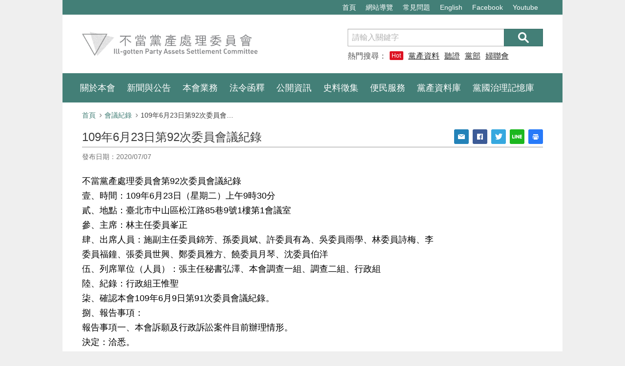

--- FILE ---
content_type: text/html; charset=UTF-8
request_url: https://www.cipas.gov.tw/meetings/319
body_size: 8839
content:
<!DOCTYPE html>
<html lang="zh-Hant">
<head>
        <meta charset="utf-8">
    <meta http-equiv="X-UA-Compatible" content="IE=edge">
    <title>不當黨產處理委員會-會議紀錄-109年6月23日第92次委員會議紀錄</title>
    <meta name="viewport" content="width=device-width,initial-scale=1">
    <meta name="description" content="">
    <!--share-->
    <meta property="fb:app_id" content="">
    <meta property="og:title" content="會議紀錄-109年6月23日第92次委員會議紀錄-不當黨產處理委員會">
    <meta property="og:site_name" content="不當黨產處理委員會">
    <meta property="og:description" content="">
    <meta property="og:url" content="https://www.cipas.gov.tw/meetings/319?language=zh_tw">
    <meta property="og:image" content="">

        	<meta property="og:type" content="article">
    

    <meta name="twitter:card" content="summary_large_image">
    <meta name="twitter:title" content="會議紀錄-109年6月23日第92次委員會議紀錄-不當黨產處理委員會">
    <meta name="twitter:description" content="">
    <meta name="twitter:image" content="">
    <meta name="twitter:url" content="https://www.cipas.gov.tw/meetings/319?language=zh_tw">
    <link rel="canonical" href="https://www.cipas.gov.tw" />
    <link rel="icon" type="image/png" href="/public/images/favicon.png">
    <link rel="stylesheet" media="all" href="/public/styles/main.css">
    <link rel="stylesheet" media="all" href="/public/styles/plugins/fotorama/fotorama.css">

    <script>
    	(function(i, s, o, g, r, a, m) {
    		i['GoogleAnalyticsObject'] = r;
    		i[r] = i[r] || function() {

    			(i[r].q = i[r].q || []).push(arguments)
    		}, i[r].l = 1 * new Date();
    		a = s.createElement(o),

    			m = s.getElementsByTagName(o)[0];
    		a.async = 1;
    		a.src = g;
    		m.parentNode.insertBefore(a, m)

    	})(window, document, 'script', '//www.google-analytics.com/analytics.js', 'ga');



    	ga('create', 'UA-83456051-3', 'auto');

    	ga('send', 'pageview');

        page_title = '會議紀錄-109年6月23日第92次委員會議紀錄';
        content_image = '圖片';
        content_video = '影片';
    </script></head>
<body>
    <noscript>
    <div class="alert alert-danger m-a-0 text-center">您的瀏覽器不支援JavaScript，如欲使用完整功能，請開啟JavaScript功能或更換支援 JavaScript 的瀏覽器。</div>
</noscript>
<div class="page-wrapper">
    <div class="off-canvas-overlay"></div>
    <!-- Header -->
    <header class="header">
        <!--導盲磚-->
        <div class="container outer-wrap pos-rel">
            <a href="#C" id="gotoC" title="跳到主要內容區塊" tabindex="1" class="tactile">跳到主要內容區塊</a>
            <a href="#U" name="U" class="tactile" title="上方功能區塊" accesskey="U">:::</a>
        </div>
        <!--end/導盲磚-->
        <div class="header-top navbar navbar-inverse">
            <div class="container outer-wrap">
                <ul class="nav navbar-nav">
                                        <li><a href="/">首頁</a></li>
                                        <li><a href="/tutorial">網站導覽</a></li>
                                        <li><a href="/faq">常見問題</a></li>
                                        <li><a href="javascript:void(0);" onclick="setLanguage();">English</a></li>
                    <li><a href="#" style="cursor: pointer;" target="_blank" title="(另開新視窗)不當黨產處理委員會 Facebook" onclick="setPageView('facebook', 'https://www.facebook.com/cipas.tw/')">Facebook</a></li>
                    <li><a href="#" style="cursor: pointer;" target="_blank" title="(另開新視窗)不當黨產處理委員會 Youtube" onclick="setPageView('youtube', 'https://www.youtube.com/channel/UCxyw-PJp9ZJkUugJ_pNPfYQ');">Youtube</a></li>
                </ul>
            </div>
        </div>
        <div class="header-inner">
            <button class="btn navbar-toggler" type="button"><i class="bar"></i>
                <span class="text-hide">選單</span>
            </button>
            <div class="container outer-wrap">
                <a href="/" class="header-logo" title="">
                    <img src="/public/images/cipas_logo.png" title="" alt="不當黨產處理委員會">
                </a>
            </div>
        </div>
    </header>
    <!-- end/ Header -->
    <!-- header-nav -->
    <nav class="header-nav navbar navbar-inverse">
        <div class="container outer-wrap">
            <!-- site-search -->
            <div class="site-search">
                <form action="/home/search" class="search-form">
                    <label class="sr-only" for="keyword">搜尋</label>
                    <div class="input-group">
                        <input type="text" id="keyword" class="input-search form-control" placeholder="請輸入關鍵字" name="q" title="關鍵字搜尋" accesskey="S">
                        <span class="input-group-btn">
                            <button type="submit" class="btn btn-primary btn-search"><span class="text-hide">送出搜尋</span></button>
                        </span>
                    </div>
                    <div class="keywords">
                        <!--  ** Note: 熱門搜尋最多4個，每個最多4中文字 ** -->
                        <span class="label-text">熱門搜尋：<span class="badge badge-hot">Hot</span></span>
                                                    <a class="word" href="/home/search?q=黨產資料庫" title="搜尋-關鍵字-黨產資料庫">黨產資料庫</a>
                                                    <a class="word" href="/home/search?q=聽證" title="搜尋-關鍵字-聽證">聽證</a>
                                                    <a class="word" href="/home/search?q=黨部" title="搜尋-關鍵字-黨部">黨部</a>
                                                    <a class="word" href="/home/search?q=婦聯會" title="搜尋-關鍵字-婦聯會">婦聯會</a>
                                            </div>
                </form>
            </div>
            <!-- end/ site-search -->
            <!-- site-nav -->
            <ul class="site-nav nav navbar-nav">
                <!-- ** Note: 為符合無障礙需求，Dropdown 選單在 Noscript時 <a>的 href 需設定為每個單元的第一個子單元 ** -->
                                    <li class="dropdown">
                                                    <a href="#" class="dropdown-toggle" data-toggle="dropdown">關於本會</a>
                                                                        <ul class="dropdown-menu">
                                                            <li><a href="/about" title="執掌與組織">執掌與組織</a></li>
                                                            <li><a href="/about/members" title="本會委員">本會委員</a></li>
                                                            <li><a href="/contact" title="聯絡資訊">聯絡資訊</a></li>
                                                                                </ul>
                                            </li>
                                    <li class="dropdown">
                                                    <a href="#" class="dropdown-toggle" data-toggle="dropdown">新聞與公告</a>
                                                                        <ul class="dropdown-menu">
                                                            <li><a href="/news" title="最新消息">最新消息</a></li>
                                                            <li><a href="/presses" title="新聞稿">新聞稿</a></li>
                                                            <li><a href="/gazettes" title="公告資訊">公告資訊</a></li>
                                                            <li><a href="/meetings" title="會議紀錄">會議紀錄</a></li>
                                                            <li><a href="/dispute" title="即時新聞澄清專區">即時新聞澄清專區</a></li>
                                                                                </ul>
                                            </li>
                                    <li class="dropdown">
                                                    <a href="#" class="dropdown-toggle" data-toggle="dropdown">本會業務</a>
                                                                        <ul class="dropdown-menu">
                                                            <li><a href="/investigations" title="調查進度">調查進度</a></li>
                                                            <li><a href="/hearings" title="聽證程序">聽證程序</a></li>
                                                            <li><a href="/administrative_actions" title="行政處分">行政處分</a></li>
                                                            <li><a href="/litigations" title="相關訴訟">相關訴訟</a></li>
                                                            <li><a href="/declarations" title="申報事項">申報事項</a></li>
                                                            <li><a href="/rewards" title="獎勵舉發與回復權利">獎勵舉發與回復權利</a></li>
                                                            <li><a href="/recoveries" title="已取得財產清單">已取得財產清單</a></li>
                                                                                </ul>
                                            </li>
                                    <li class="dropdown">
                                                    <a href="#" class="dropdown-toggle" data-toggle="dropdown">法令函釋</a>
                                                                        <ul class="dropdown-menu">
                                                            <li><a href="/organic_rules/1" title="組織規程">組織規程</a></li>
                                                            <li><a href="/regulations" title="本會主管法規">本會主管法規</a></li>
                                                            <li><a href="/interpretations" title="本會解釋">本會解釋</a></li>
                                                            <li><a href="/annual_legislative_plan" title="法規命令草案、年度立法計畫">法規命令草案、年度立法計畫</a></li>
                                                                                </ul>
                                            </li>
                                    <li class="dropdown">
                                                    <a href="#" class="dropdown-toggle" data-toggle="dropdown">公開資訊</a>
                                                                        <ul class="dropdown-menu">
                                                            <li><a href="/videos" title="影音專區">影音專區</a></li>
                                                            <li><a href="/journals" title="出版與活動">出版與活動</a></li>
                                                            <li><a href="/policies" title="施政計畫">施政計畫</a></li>
                                                            <li><a href="/budgets" title="預算書及決算書">預算書及決算書</a></li>
                                                            <li><a href="/ad_budgets" title="主動公開之政府資訊">主動公開之政府資訊</a></li>
                                                            <li><a href="/conflict_laws" title="利益衝突迴避法身分關係揭露">利益衝突迴避法身分關係揭露</a></li>
                                                            <li><a href="/purchases" title="採購契約">採購契約</a></li>
                                                            <li><a href="#" onclick="setPageView('historyLink', 'http://old.cipas.gov.tw')" style="cursor: pointer;" title="(另開新視窗)07年歷史資料網站" target="_blank">07年歷史資料網站</a></li>
                                                                                </ul>
                                            </li>
                                    <li class="dropdown">
                                                    <a href="#" class="dropdown-toggle" data-toggle="dropdown">史料徵集</a>
                                                                        <ul class="dropdown-menu">
                                                            <li><a href="/collect" title="史料徵集說明">史料徵集說明</a></li>
                                                            <li><a href="/stories" title="史料故事">史料故事</a></li>
                                                                                </ul>
                                            </li>
                                    <li class="dropdown">
                                                    <a href="#" class="dropdown-toggle" data-toggle="dropdown">便民服務</a>
                                                                        <ul class="dropdown-menu">
                                                            <li><a href="/faq" title="常見問題">常見問題</a></li>
                                                            <li><a href="/downloads" title="檔案下載">檔案下載</a></li>
                                                            <li><a href="/related_links" title="相關連結">相關連結</a></li>
                                                                                        <li><a href="#" onclick="setPageView('link165', 'https://165dashboard.tw/')" style="cursor: pointer;" title="(另開新視窗)165全民防騙網" target="_blank">165全民防騙網</a></li>
                                                    </ul>
                                            </li>
                                    <li class="dropdown">
                                                                                    <a href="#" onclick="setPageView('cipas-pad', 'https://cipas-pad.nat.gov.tw/')" style="cursor: pointer;" title="(另開新視窗)黨產資料庫">黨產資料庫</a>
                                                                                                </li>
                                    <li class="dropdown">
                                                                                    <a href="#" onclick="setPageView('cipas-pad', 'https://www.stories.cipas.gov.tw/')" style="cursor: pointer;" title="(另開新視窗)黨國治理記憶庫">黨國治理記憶庫</a>
                                                                                                </li>
                            </ul>
        </div>
        <!--/end: .container -->
    </nav>        <!-- main-content -->
        <main class="main-content">
            <!-- 導盲磚 -->
            <div class="container outer-wrap pos-rel">
                <a href="#C" name="C" class="tactile" title="中央主要內容區塊" accesskey="C">:::</a>
            </div>
            <!-- end/ 導盲磚 -->
            <div class="container outer-wrap">
                				<ol class="breadcrumb">
                    <li><a href="/">首頁</a></li>
                                        	<li><a href="/meetings">會議紀錄</a></li>
                                        <li class="active">109年6月23日第92次委員會議紀錄</li>
                </ol>                <div class="row-share">
                    <ul class="share-icons">
                        <li><a href="/cdn-cgi/l/email-protection#[base64]" title="轉寄" class="ico-share-mail"><span>轉寄</span></a></li>
                        <li><a href="#" onclick="window.open('http://www.facebook.com/sharer.php?u=https://www.cipas.gov.tw/meetings/319?language=zh_tw','sharer','toolbar=0,status=0,width=626,height=436');" title="(另開新視窗)Facebook分享(另開視窗)" class="ico-share-fb"><span>(另開新視窗)Facebook分享(另開視窗)</span></a></li>
                        <li><a href="https://twitter.com/intent/tweet?url=https%3A%2F%2Fwww.cipas.gov.tw%2Fmeetings%2F319%3Flanguage%3Dzh_tw" target="_blank" data-url="https://www.cipas.gov.tw/meetings/319?language=zh_tw" title="(另開新視窗)twitter分享(另開視窗)" class="ico-share-twitter"><span>(另開新視窗)twitter分享(另開視窗)</span></a></li>
                        <li><a href="https://lineit.line.me/share/ui?url=https%3A%2F%2Fwww.cipas.gov.tw%2Fmeetings%2F319%3Flanguage%3Dzh_tw&text=%E6%9C%83%E8%AD%B0%E7%B4%80%E9%8C%84-109%E5%B9%B46%E6%9C%8823%E6%97%A5%E7%AC%AC92%E6%AC%A1%E5%A7%94%E5%93%A1%E6%9C%83%E8%AD%B0%E7%B4%80%E9%8C%84" target="_blank"title="(另開新視窗)Line分享(另開視窗)" class="ico-share-line"><span>(另開新視窗)Line分享(另開視窗)</span></a></li>
                        <li class="hidden-xxs"><a href="#" onclick="window.print();" style="cursor: pointer;" title="友善列印" class="ico-share-print"><span>友善列印</span></a></li>
                    </ul>
                    <noscript>
                        <small>當JavaScript無法執行時，可按「Ctrl + P」鍵使用列印功能</small>
                    </noscript>
                </div>
                <!-- 文章列印範圍 -->
                <article>
                <div class="print-wrap">
                    <h1 class="page-header">109年6月23日第92次委員會議紀錄</h1>
                    <div class="doc-detail">
                        <div class="date small text-muted">發布日期：2020/07/07</div>
                        <!-- 文章內容 -->
                        <div class="article row-w-limit">

                            <p><span style="font-size: 18px;">不當黨產處理委員會第92次委員會議紀錄<br />
壹、時間：109年6月23日（星期二）上午9時30分<br />
貳、地點：臺北市中山區松江路85巷9號1樓第1會議室<br />
參、主席：林主任委員峯正<br />
肆、出席人員：施副主任委員錦芳、孫委員斌、許委員有為、吳委員雨學、林委員詩梅、李委員福鐘、張委員世興、鄭委員雅方、饒委員月琴、沈委員伯洋<br />
伍、列席單位（人員）：張主任秘書弘澤、本會調查一組、調查二組、行政組<br />
陸、紀錄：行政組王惟聖<br />
柒、確認本會109年6月9日第91次委員會議紀錄。<br />
捌、報告事項：<br />
報告事項一、本會訴願及行政訴訟案件目前辦理情形。<br />
決定：洽悉。</span></p>

<p><span style="font-size: 18px;">報告事項二、內政部就連江縣政府擬使用中國國民黨連江縣黨部部分空間案詢問本會。<br />
決定：洽悉。</span></p>

<p><span style="font-size: 18px;">報告事項三、中國國民黨企業工會就本會對於社團法人中國國民黨之併案強制執行事件表示意見。<br />
決定：洽悉。</span></p>

<p><span style="font-size: 18px;">報告事項四、中央投資股份有限公司暨其子公司5月份借款流通餘額、變動情形及元大金融控股股份有限公司股票出售情形。<br />
決定：洽悉。</span></p>

<p><span style="font-size: 18px;">報告事項五、中國青年救國團就109年2月份營運支出預算實際動支金額，報本會備查。<br />
決定：洽悉。</span></p>

<p><span style="font-size: 18px;">報告事項六、中國青年救國團彰化縣員林國宅房地出售案說明。<br />
決定：洽悉。</span></p>

<p><span style="font-size: 18px;">報告事項七、民族基金會、民權基金會、國家發展基金會就財務簽證費用支出金額，報本會備查。<br />
決定：洽悉。</span></p>

<p><span style="font-size: 18px;">報告事項八、中國廣播股份有限公司就該公司水電費自動扣繳案，報本會備查。<br />
決定：洽悉。</span></p>

<p><span style="font-size: 18px;">報告事項九、中國廣播股份有限公司就109年3月份營運支出預算實際動支金額，報本會備查。<br />
決定：洽悉。</span></p>

<p><span style="font-size: 18px;">報告事項十、中國廣播股份有限公司就償還大華銀行貸款部分本金案，報本會備查。<br />
決定：洽悉。</span></p>

<p><span style="font-size: 18px;">玖、討論事項：<br />
討論事項一、社團法人中國國民黨申請解除（終止）與臺灣銀行間信託契約以及後續就信託財產之使用方式案，提請討論。<br />
決議：本案同意該黨依信託契約終止與臺灣銀行間信託關係，並將信託財產存入指定永豐銀行中崙分行帳戶，用於支付大量解僱勞工之剩餘款項。</span></p>

<p><span style="font-size: 18px;">討論事項二、中國青年救國團桃園八德國民運動中心保證金銀行定存單設質案，提請討論。<br />
決議：本案同意所請。</span></p>

<p><span style="font-size: 18px;">討論事項三、中國青年救國團109年4月份營運支出預算中待許可項目，提請討論。<br />
決議：本案同意該團暑期青年自強活動宣傳費等項目計56萬5,000元。</span></p>

<p><span style="font-size: 18px;">討論事項四、中國青年救國團109年7月份營運支出預算，提請討論。<br />
決議：本案同意該團各單位編制內員工薪資等項目計8,216萬1,057元；其他待許可項目，請該團提供相關佐證資料後，提報委員會議討論。</span></p>

<p><span style="font-size: 18px;">討論事項五、中國青年救國團109年7月份各單位退費預算，提請討論。<br />
決議：本案同意109年7月份各單位退費預算4,024萬3,000元。</span></p>

<p><span style="font-size: 18px;">討論事項六、中國青年救國團109年7月份退休金儲存利息補貼預算，提請討論。<br />
決議：本案同意109年7月份退休金儲存利息補貼預算922萬元。</span></p>

<p><span style="font-size: 18px;">討論事項七、中國廣播股份有限公司109年7月營運支出預算案，提請討論。<br />
決議：本案同意松江、林森大樓修繕費等項目計418萬8,017元；駁回物業代管費。非廣播部門人員薪資勞健保預算，待彙算該公司非不當取得財產金額時統一彙算。</span></p>

<p><span style="font-size: 18px;">討論事項八、中國廣播股份有限公司108年10月至12月預算復查案待審理部分，提請討論。<br />
決議：本件復查申請駁回。</span></p>

<p><span style="font-size: 18px;">壹拾、臨時動議：無<br />
壹拾壹、主席結論<br />
壹拾貳、散會（上午11時00分）</span></p>                        </div>
                        <!-- end/ 文章內容 -->
                        <!-- 相關檔案 -->
                        <div class="article-footer">
                                                            <div class="sub-header"><strong>相關檔案</strong></div>
                                <ul class="attachfiles">
                                
                                    <li><a href="https://storage.googleapis.com/cipas-production/news/2020/07/5aa941e9609de138147f826b2587561d.pdf" 1090623不當黨產處理委員會第92次委員會議紀錄.pdf" title="檔案名稱：  1090623不當黨產處理委員會第92次委員會議紀錄.pdf">檔案名稱：  1090623不當黨產處理委員會第92次委員會議紀錄.pdf</a></li>
                                                                </ul>
                                                        <div class="time-update">更新時間：2020/07/07 15:19:44</div>
                        </div>
                        <!-- end/ 相關檔案 -->
                    </div>
                </div>
                </article>
                <!-- end/ 文章列印範圍 -->
                <div class="text-center">
                    <a href="#" class="btn btn-secondary btn-go-back" title="回上一頁" onclick="history.go(-1);return false;" onkeypress="history.go(-1);return false;">回上一頁</a>
                    <noscript><p>當JavaScript無法執行時，可按「alt + ←」鍵返回上一頁</p></noscript>
                </div>
            </div>
        </main>
        <!-- end/ main-content -->
        		<!-- footer -->
		<footer class="footer">
		    <!-- 導盲磚 -->
		    <div class="container outer-wrap pos-rel">
		        <a href="#F" name="F" class="tactile" title="下方功能區塊" accesskey="F">:::</a>
		    </div>
		    <!-- end/ 導盲磚 -->
		    <!-- footer-nav -->
		    <div class="footer-nav">
		        <div class="container outer-wrap">
		            <ul class="list-nav row">
		                                            <li class="col equal-h">
                            <div class="link-heading">關於本會</div>
		                        <ul class="list-list">
		                            		                                <li><a href="/about" title="執掌與組織">執掌與組織</a></li>
		                            		                                <li><a href="/about/members" title="本會委員">本會委員</a></li>
		                            		                                <li><a href="/contact" title="聯絡資訊">聯絡資訊</a></li>
		                            											                        </ul>
		                    </li>
		                                            <li class="col equal-h">
                            <div class="link-heading">新聞與公告</div>
		                        <ul class="list-list">
		                            		                                <li><a href="/news" title="最新消息">最新消息</a></li>
		                            		                                <li><a href="/presses" title="新聞稿">新聞稿</a></li>
		                            		                                <li><a href="/gazettes" title="公告資訊">公告資訊</a></li>
		                            		                                <li><a href="/meetings" title="會議紀錄">會議紀錄</a></li>
		                            		                                <li><a href="/dispute" title="即時新聞澄清專區">即時新聞澄清專區</a></li>
		                            											                        </ul>
		                    </li>
		                                            <li class="col equal-h">
                            <div class="link-heading">本會業務</div>
		                        <ul class="list-list">
		                            		                                <li><a href="/investigations" title="調查進度">調查進度</a></li>
		                            		                                <li><a href="/hearings" title="聽證程序">聽證程序</a></li>
		                            		                                <li><a href="/administrative_actions" title="行政處分">行政處分</a></li>
		                            		                                <li><a href="/litigations" title="相關訴訟">相關訴訟</a></li>
		                            		                                <li><a href="/declarations" title="申報事項">申報事項</a></li>
		                            		                                <li><a href="/rewards" title="獎勵舉發與回復權利">獎勵舉發與回復權利</a></li>
		                            		                                <li><a href="/recoveries" title="已取得財產清單">已取得財產清單</a></li>
		                            											                        </ul>
		                    </li>
		                                            <li class="col equal-h">
                            <div class="link-heading">法令函釋</div>
		                        <ul class="list-list">
		                            		                                <li><a href="/organic_rules/1" title="組織規程">組織規程</a></li>
		                            		                                <li><a href="/regulations" title="本會主管法規">本會主管法規</a></li>
		                            		                                <li><a href="/interpretations" title="本會解釋">本會解釋</a></li>
		                            		                                <li><a href="/annual_legislative_plan" title="法規命令草案、年度立法計畫">法規命令草案、年度立法計畫</a></li>
		                            											                        </ul>
		                    </li>
		                                            <li class="col equal-h">
                            <div class="link-heading">公開資訊</div>
		                        <ul class="list-list">
		                            		                                <li><a href="/videos" title="影音專區">影音專區</a></li>
		                            		                                <li><a href="/journals" title="出版與活動">出版與活動</a></li>
		                            		                                <li><a href="/policies" title="施政計畫">施政計畫</a></li>
		                            		                                <li><a href="/budgets" title="預算書及決算書">預算書及決算書</a></li>
		                            		                                <li><a href="/ad_budgets" title="主動公開之政府資訊">主動公開之政府資訊</a></li>
		                            		                                <li><a href="/conflict_laws" title="利益衝突迴避法身分關係揭露">利益衝突迴避法身分關係揭露</a></li>
		                            		                                <li><a href="/purchases" title="採購契約">採購契約</a></li>
		                            		                                <li><a href="#" onclick="setPageView('historyLink', 'http://old.cipas.gov.tw')" style="cursor: pointer;" title="(另開新視窗) 07年歷史資料網站" target="_blank">07年歷史資料網站(另開新視窗)</a></li>
		                            											                        </ul>
		                    </li>
		                                            <li class="col equal-h">
                            <div class="link-heading">史料徵集</div>
		                        <ul class="list-list">
		                            		                                <li><a href="/collect" title="史料徵集說明">史料徵集說明</a></li>
		                            		                                <li><a href="/stories" title="史料故事">史料故事</a></li>
		                            											                        </ul>
		                    </li>
		                                            <li class="col equal-h">
                            <div class="link-heading">便民服務</div>
		                        <ul class="list-list">
		                            		                                <li><a href="/faq" title="常見問題">常見問題</a></li>
		                            		                                <li><a href="/downloads" title="檔案下載">檔案下載</a></li>
		                            		                                <li><a href="/related_links" title="相關連結">相關連結</a></li>
		                            																			<li><a href="#" onclick="setPageView('link165', 'https://165dashboard.tw/')" style="cursor: pointer;" title="(另開新視窗) 165全民防騙網" target="_blank">165全民防騙網(另開新視窗)</a></li>
											                        </ul>
		                    </li>
		                		            </ul>
		        </div>
		    </div>
		    <!-- end/ footer-nav -->
		    <!-- footer-info -->
		    <div class="footer-info">
		        <div class="container outer-wrap">
		            <div class="left-wrap">
		                <div class="contact-name">
		                    <div style="font-size: 1.125rem; margin-top: 1.5rem; margin-bottom: 0.75rem;font-family: inherit; font-weight: 500; line-height: 1.3; color: #3d3d3d;">不當黨產處理委員會</div><small class="small" lang="en">Ill-gotten Party Assets Settlement Committee</small>
		                </div>
		                <ul class="contact-info list-unstyled small">
		                    <li>意見信箱：<a href="/cdn-cgi/l/email-protection#0b68627b6a784b68627b6a78256c647d257f7c" title="意見信箱"><span class="__cf_email__" data-cfemail="1d7e746d7c6e5d7e746d7c6e337a726b33696a">[email&#160;protected]</span></a></li>
		                    <li>聯絡電話：02-2509-7900</li>
		                    <li>傳真號碼：02-2509-7873</li>
		                    <li>10486 臺北市中山區松江路85巷9號5樓
		                        <div lang="en">5F., No.9, Ln. 85, Songjiang Rd., Zhongshan Dist.,<span class="br">Taipei,Taiwan, R.O.C 10486</span></div>
		                    </li>
		                </ul>
		            </div>
		            <div class="right-wrap">
		                <div class="inner">
		                    <a href="#" onclick="setPageView('license', 'http://www.cipas.gov.tw/license')" style="cursor: pointer;" class="btn btn-sm btn-secondary" title="(另開新視窗)政府網站資料開放宣告">政府網站資料開放宣告</a>
		                    <a href="#" onclick="setPageView('handicap', 'https://accessibility.moda.gov.tw/Applications/Detail?category=20241112221905')" style="cursor: pointer;" title="(另開新視窗)無障礙網站" target="_blank">
		                        <img src="/public/images/handicap.jpg?v=2.1" border="0" width="88" height="31" alt="通過A優先等級無障礙網頁檢測">
		                    </a>
		                    <div class="small p-t-2">建議最佳解析度為 1024 x 768 或以上</div>
		                </div>
		            </div>
		        </div>
		    </div>
		    <!-- end/ footer-info -->
		    <div class="copyright">
		        <div class="container outer-wrap">
				網站內容由不當黨產處理委員會製作，以<a href="http://data.gov.tw/license" target="_blank" rel="license" title="(另開新視窗)政府資料開放授權條款－第1版(另開新視窗)">政府資料開放授權條款－第1版(另開新視窗)(另開新視窗)</a>釋出		        </div>
		    </div>
		</footer>
		<!-- end/ footer -->    </div>
    	<script data-cfasync="false" src="/cdn-cgi/scripts/5c5dd728/cloudflare-static/email-decode.min.js"></script><script src="/public/js/lib/jquery-3.2.0.min.js"></script>
    <script src="/public/js/lib/jquery-migrate-3.0.0.min.js"></script>
    <script src="/public/js/lib/bootstrap.min.js"></script>
    <script src="/public/js/plugins/jquery.matchHeight-min.js"></script>
    <script src="/public/js/plugins/fotorama.js"></script>
    <script src="/public/js/main.js?0227"></script>

    <script>
		$( document ).ready(function() {
			var menu = $(".site-nav .dropdown-toggle");

			$.each(menu, function(i, obj){
		    	var atitle_text = removeAllSpace($(obj).text());
		    	var aalt_text = removeAllSpace($(obj).text());
				$(obj).attr('title', atitle_text);
				// $(obj).attr('alt', aalt_text);
			})

			/*var menuSub = $(".site-nav .dropdown-menu a");

			$.each(menuSub, function(i, obj){
		    	var atitle_text = removeAllSpace($(obj).text());
		    	var aalt_text = removeAllSpace($(obj).text());
				$(obj).attr('title', atitle_text);
				// $(obj).attr('alt', aalt_text);
			})*/

			var headerTop = $(".header-top li a");

			$.each(headerTop, function(i, obj){
		    	var atitle_text = removeAllSpace($(obj).text());
		    	var aalt_text = removeAllSpace($(obj).text());
				$(obj).attr('title', atitle_text);
				// $(obj).attr('alt', aalt_text);
			})

			/*var footer = $(".footer-nav .list-list a");

			$.each(footer, function(i, obj){
		    	var atitle_text = removeAllSpace($(obj).text());
		    	var aalt_text = removeAllSpace($(obj).text());
				// $(obj).attr('title', atitle_text);
				// $(obj).attr('alt', aalt_text);
			})

			var footerInfo = $(".footer-info a");

			$.each(footerInfo, function(i, obj){
		    	var atitle_text = removeAllSpace($(obj).text());
		    	var aalt_text = removeAllSpace($(obj).text());
				$(obj).attr('title', atitle_text);
				// $(obj).attr('alt', aalt_text);
			})*/

			/*var copyright = $(".copyright a");
			$.each(copyright, function(i, obj){
		    	var atitle_text = removeAllSpace($(obj).text());
		    	var aalt_text = removeAllSpace($(obj).text());
				$(obj).attr('title', atitle_text);
				// $(obj).attr('alt', aalt_text);
			})*/

			var breadcrumb = $(".breadcrumb a");
			$.each(breadcrumb, function(i, obj){
		    	var atitle_text = removeAllSpace($(obj).text());
		    	var aalt_text = removeAllSpace($(obj).text());
				$(obj).attr('title', atitle_text);
				// $(obj).attr('alt', aalt_text);
			})

			var paginationWrap = $(".pagination-wrap a");
			$.each(paginationWrap, function(i, obj){
		    	var atitle_text = removeAllSpace($(obj).text());
		    	var aalt_text = removeAllSpace($(obj).text());
				if(atitle_text == "»"){
					$(obj).attr('title',"下一頁");
					// $(obj).attr('alt', "下一頁");
				}else if(atitle_text == "«"){
					$(obj).attr('title', "上一頁");
					// $(obj).attr('alt', "上一頁");
				}else{
					$(obj).attr('title', atitle_text);
					// $(obj).attr('alt', aalt_text);
				}
			})

			var contentImg = $(".print-wrap img");
			var j = 1;
			var picture
			$.each(contentImg, function(i, obj){
		    	var atitle_text = page_title + ' ' + content_image + j;
		    	var aalt_text = page_title + ' ' + content_image + j;
				$(obj).attr('title', atitle_text);
				$(obj).attr('alt', aalt_text);
				j++;
			})

			var contentImg = $(".print-wrap iframe");
			var j = 1;
			$.each(contentImg, function(i, obj){
		    	var atitle_text = page_title + ' ' + content_video + j;
		    	var aalt_text = page_title + ' ' + content_video + j;
				$(obj).attr('title', atitle_text);
				$(obj).attr('alt', aalt_text);
				j++;
			})


			var articleHref = $(".article a");
			var hrefNum = 0;
			var emailNum = 0;
			$.each(articleHref, function(i, obj){
				var objHtml = $(obj).html();
				var htmlText = "";
				if(objHtml.toLowerCase().indexOf("@") >= 0 && ($('.article').html().split('@').length-1) >2){
					emailNum++;
					//htmlText = "電子郵件" + emailNum;
				}else if(objHtml.toLowerCase().indexOf("http") >= 0){
					hrefNum++;
					htmlText = "相關連結" + hrefNum;
				}

				if(htmlText != ""){
					$(obj).html(htmlText);
				}
			})

			var progressDetail = $(".progress-detail a");
			var arrayFileType = new Array('.pdf','.odf','.odt','.ods','.odp');
			$.each(progressDetail, function(i, obj){
				$.each(arrayFileType, function( index, value ) {
					var href = $(obj).attr('href');
					if( href.search(value) != -1 ){
						var progressDetailText = $(obj).text() + value;
						$(obj).text( progressDetailText );
						$(obj).attr( 'title', progressDetailText );
						// $(obj).attr( 'alt', progressDetailText );
					}
				});
			})

			function removeAllSpace(str) {
				return str.replace(/\s+/g, "");
			}

		});
	</script><script defer src="https://static.cloudflareinsights.com/beacon.min.js/vcd15cbe7772f49c399c6a5babf22c1241717689176015" integrity="sha512-ZpsOmlRQV6y907TI0dKBHq9Md29nnaEIPlkf84rnaERnq6zvWvPUqr2ft8M1aS28oN72PdrCzSjY4U6VaAw1EQ==" data-cf-beacon='{"version":"2024.11.0","token":"ce758f9afefc44d7a2f24d696c1020e0","r":1,"server_timing":{"name":{"cfCacheStatus":true,"cfEdge":true,"cfExtPri":true,"cfL4":true,"cfOrigin":true,"cfSpeedBrain":true},"location_startswith":null}}' crossorigin="anonymous"></script>
</body>
</html>

--- FILE ---
content_type: text/css
request_url: https://www.cipas.gov.tw/public/styles/main.css
body_size: 27546
content:
@charset "UTF-8";
/*!
 * Bootstrap v3.3.7 (http://getbootstrap.com)
 * Copyright 2011-2016 Twitter, Inc.
 * Licensed under MIT (https://github.com/twbs/bootstrap/blob/master/LICENSE)
 */
/*! normalize.css v3.0.3 | MIT License | github.com/necolas/normalize.css */
html {
  font-family: sans-serif;
  -ms-text-size-adjust: 100%;
  -webkit-text-size-adjust: 100%;
  -webkit-font-smoothing: subpixel-antialiased;
}

body {
  margin: 0;
}

article,
aside,
details,
figcaption,
figure,
footer,
header,
hgroup,
main,
menu,
nav,
section,
summary {
  display: block;
}

audio,
canvas,
progress,
video {
  display: inline-block;
  vertical-align: baseline;
}

audio:not([controls]) {
  display: none;
  height: 0;
}

[hidden],
template {
  display: none;
}

a {
  background-color: transparent;
}

a:active,
a:hover {
  outline: 0;
}

abbr[title] {
  border-bottom: 1px dotted;
}

b,
strong {
  font-weight: bold;
}

dfn {
  font-style: italic;
}

h1 {
  font-size: 2em;
  margin: 0.67em 0;
}

mark {
  background: #ff0;
  color: #000;
}

small {
  font-size: 80%;
}

sub,
sup {
  font-size: 75%;
  line-height: 0;
  position: relative;
  vertical-align: baseline;
}

sup {
  top: -0.5em;
}

sub {
  bottom: -0.25em;
}

img {
  border: 0;
}

svg:not(:root) {
  overflow: hidden;
}

figure {
  margin: 1em 40px;
}

hr {
  box-sizing: content-box;
  height: 0;
}

pre {
  overflow: auto;
}

code,
kbd,
pre,
samp {
  font-family: monospace, monospace;
  font-size: 1em;
}

button,
input,
optgroup,
select,
textarea {
  color: inherit;
  font: inherit;
  margin: 0;
}

button {
  overflow: visible;
}

button,
select {
  text-transform: none;
}

button, html input[type=button],
input[type=reset],
input[type=submit] {
  -webkit-appearance: button;
  cursor: pointer;
}

button[disabled],
html input[disabled] {
  cursor: default;
}

button::-moz-focus-inner,
input::-moz-focus-inner {
  border: 0;
  padding: 0;
}

input {
  line-height: normal;
}

input[type=checkbox],
input[type=radio] {
  box-sizing: border-box;
  padding: 0;
}

input[type=number]::-webkit-inner-spin-button,
input[type=number]::-webkit-outer-spin-button {
  height: auto;
}

input[type=search] {
  -webkit-appearance: textfield;
  box-sizing: content-box;
}

input[type=search]::-webkit-search-cancel-button,
input[type=search]::-webkit-search-decoration {
  -webkit-appearance: none;
}

fieldset {
  border: 1px solid #c0c0c0;
  margin: 0 2px;
  padding: 0.35em 0.625em 0.75em;
}

legend {
  border: 0;
  padding: 0;
}

textarea {
  overflow: auto;
}

optgroup {
  font-weight: bold;
}

table {
  border-collapse: collapse;
  border-spacing: 0;
}

td,
th {
  padding: 0;
}

* {
  box-sizing: border-box;
}

*:after,
*:before {
  box-sizing: border-box;
}

html {
  font-size: 100%;
  -webkit-tap-highlight-color: rgba(0, 0, 0, 0);
}

body {
  font-family: -apple-system, BlinkMacSystemFont, "Noto Sans TC", "Microsoft Jhenghei", "Helvetica Neue", Arial, sans-serif;
  font-size: 1rem;
  line-height: 1.5;
  color: #000000;
  background-color: #efefef;
}

button,
input,
select,
textarea {
  font-family: inherit;
  font-size: inherit;
  line-height: inherit;
}

a {
  color: #437f77;
  text-decoration: none;
}
a:focus, a:hover {
  color: #3a6e67;
  text-decoration: underline;
}
a:focus {
  outline: 5px auto #26c6da;
  outline-offset: -2px;
}

figure {
  margin: 0;
}

img {
  vertical-align: middle;
}

.img-responsive {
  display: block;
  max-width: 100%;
  height: auto;
}

.img-rounded {
  border-radius: 0.375rem;
}

.img-thumbnail {
  padding: 0.25rem;
  line-height: 1.5;
  background-color: #efefef;
  border: 1px solid #ddd;
  border-radius: 0.1875rem;
  transition: all 0.2s ease-in-out;
  display: inline-block;
  max-width: 100%;
  height: auto;
}

.img-circle {
  border-radius: 50%;
}

hr {
  margin-top: 1rem;
  margin-bottom: 1rem;
  border: 0;
  border-top: 1px solid #e5e5e5;
}

.sr-only {
  position: absolute;
  width: 1px;
  height: 1px;
  margin: -1px;
  padding: 0;
  overflow: hidden;
  clip: rect(0, 0, 0, 0);
  border: 0;
}

.sr-only-focusable:active, .sr-only-focusable:focus {
  position: static;
  width: auto;
  height: auto;
  margin: 0;
  overflow: visible;
  clip: auto;
}

[role=button] {
  cursor: pointer;
}

h1, h2, h3, h4, h5, h6,
.h1, .h2, .h3, .h4, .h5, .h6 {
  font-family: inherit;
  font-weight: 500;
  line-height: 1.3;
  color: #3d3d3d;
}
h1 small,
h1 .small, h2 small,
h2 .small, h3 small,
h3 .small, h4 small,
h4 .small, h5 small,
h5 .small, h6 small,
h6 .small,
.h1 small,
.h1 .small, .h2 small,
.h2 .small, .h3 small,
.h3 .small, .h4 small,
.h4 .small, .h5 small,
.h5 .small, .h6 small,
.h6 .small {
  font-weight: normal;
  line-height: 1;
  color: #8c8d8e;
}

h1, .h1,
h2, .h2,
h3, .h3 {
  margin-top: 1.5rem;
  margin-bottom: 0.75rem;
}
h1 .small,
h1 small, .h1 .small,
.h1 small,
h2 .small,
h2 small, .h2 .small,
.h2 small,
h3 .small,
h3 small, .h3 .small,
.h3 small {
  font-size: 65%;
}

h4, .h4,
h5, .h5,
h6, .h6 {
  margin-top: 0.75rem;
  margin-bottom: 0.75rem;
}
h4 small,
h4 .small, .h4 small,
.h4 .small,
h5 small,
h5 .small, .h5 small,
.h5 .small,
h6 small,
h6 .small, .h6 small,
.h6 .small {
  font-size: 75%;
}

h1, .h1 {
  font-size: 1.25rem;
}

h2, .h2 {
  font-size: 1.125rem;
}

h3, .h3 {
  font-size: 1rem;
}

h4, .h4 {
  font-size: 1rem;
}

h5, .h5 {
  font-size: 1rem;
}

h6, .h6 {
  font-size: 0.875rem;
}

p {
  margin: 0.5rem 0;
}

.lead {
  margin-bottom: 0.5rem;
  font-size: 1rem;
  font-weight: 600;
  line-height: 1.4;
}
@media (min-width: 769px) {
  .lead {
    font-size: 1.125rem;
  }
}

small,
.small {
  font-size: 0.875rem;
}

mark,
.mark {
  background-color: #fcf8e3;
  padding: 0.2em;
}

.text-left {
  text-align: left;
}

.text-right {
  text-align: right;
}

.text-center {
  text-align: center;
}

.text-justify {
  text-align: justify;
}

.text-nowrap {
  white-space: nowrap;
}

.text-lowercase {
  text-transform: lowercase;
}

.text-uppercase, .initialism {
  text-transform: uppercase;
}

.text-capitalize {
  text-transform: capitalize;
}

.text-muted {
  color: #727272;
}

.text-primary {
  color: #437f77;
}

a.text-primary:focus,
a.text-primary:hover {
  color: #315e58;
}

.text-success {
  color: #3c763d;
}

a.text-success:focus,
a.text-success:hover {
  color: #2b542c;
}

.text-info {
  color: #31708f;
}

a.text-info:focus,
a.text-info:hover {
  color: #245269;
}

.text-warning {
  color: #8a6d3b;
}

a.text-warning:focus,
a.text-warning:hover {
  color: #66512c;
}

.text-danger, em {
  color: #d9534f;
}

a.text-danger:focus,
a.text-danger:hover {
  color: #c9302c;
}

.bg-primary {
  color: #fff;
}

.bg-primary {
  background-color: #437f77;
}

a.bg-primary:hover,
a.bg-primary:focus {
  background-color: #315e58;
}

.bg-success {
  background-color: #dff0d8;
}

a.bg-success:hover,
a.bg-success:focus {
  background-color: #c1e2b3;
}

.bg-info {
  background-color: #d9edf7;
}

a.bg-info:hover,
a.bg-info:focus {
  background-color: #afd9ee;
}

.bg-warning {
  background-color: #fcf8e3;
}

a.bg-warning:hover,
a.bg-warning:focus {
  background-color: #f7ecb5;
}

.bg-danger {
  background-color: #f2dede;
}

a.bg-danger:hover,
a.bg-danger:focus {
  background-color: #e4b9b9;
}

.page-header {
  font-size: 1.25rem;
  padding-bottom: 4px;
  margin: 1.5rem 0 1.5rem;
  border-bottom: 3px solid #d8d8d8;
}

ol,
ul {
  margin-top: 0;
  margin-bottom: 0.75rem;
  padding-left: 1.5em;
}
ol ol,
ol ul,
ul ol,
ul ul {
  margin-top: 0.5rem;
  margin-bottom: 0.5rem;
}

.list-unstyled, .top-videos .tab-list {
  padding-left: 0;
  list-style: none;
}

.list-inline {
  padding-left: 0;
  list-style: none;
  margin-left: -5px;
}
.list-inline > li {
  display: inline-block;
  padding-left: 5px;
  padding-right: 5px;
}

dl {
  margin-top: 0;
  margin-bottom: 1.5rem;
}

dd,
dt {
  line-height: 1.5;
}

dt {
  font-weight: bold;
}

dd {
  margin-left: 0;
}

.dl-horizontal dd:after, .dl-horizontal dd:before {
  content: " ";
  display: table;
}
.dl-horizontal dd:after {
  clear: both;
}
@media (min-width: 513px) {
  .dl-horizontal dt {
    float: left;
    width: 160px;
    clear: left;
    text-align: right;
    overflow: hidden;
    text-overflow: ellipsis;
    white-space: nowrap;
  }
  .dl-horizontal dd {
    margin-left: 180px;
  }
}

abbr[title],
abbr[data-original-title] {
  cursor: help;
  border-bottom: 1px dotted #8c8d8e;
}

.initialism {
  font-size: 90%;
}

blockquote {
  padding: 0.75rem 1.5rem;
  margin: 0 0 1.5rem;
  font-size: 1rem;
  border-left: 5px solid #8c8d8e;
}
blockquote ol:last-child,
blockquote p:last-child,
blockquote ul:last-child {
  margin-bottom: 0;
}
blockquote .small,
blockquote footer,
blockquote small {
  display: block;
  font-size: 0.875rem;
  line-height: 1.5;
  color: #727272;
}
blockquote .small:before,
blockquote footer:before,
blockquote small:before {
  content: "— ";
}

.blockquote-reverse,
blockquote.pull-right {
  padding-right: 15px;
  padding-left: 0;
  border-right: 5px solid #8c8d8e;
  border-left: 0;
  text-align: right;
}
.blockquote-reverse .small:before,
.blockquote-reverse footer:before,
.blockquote-reverse small:before,
blockquote.pull-right .small:before,
blockquote.pull-right footer:before,
blockquote.pull-right small:before {
  content: "";
}
.blockquote-reverse .small:after,
.blockquote-reverse footer:after,
.blockquote-reverse small:after,
blockquote.pull-right .small:after,
blockquote.pull-right footer:after,
blockquote.pull-right small:after {
  content: " —";
}

address {
  margin-bottom: 1.5rem;
  font-style: normal;
  line-height: 1.5;
}

code,
kbd,
pre,
samp {
  font-family: Menlo, Monaco, Consolas, "Liberation Mono", "Courier New", monospace;
}

code {
  padding: 2px 4px;
  font-size: 90%;
  color: #c7254e;
  background-color: #f9f2f4;
  border-radius: 0.1875rem;
}

kbd {
  padding: 4px 6px;
  font-size: 100%;
  color: #fff;
  background-color: #333;
  border-radius: 0.125rem;
  box-shadow: inset 0 -1px 0 rgba(0, 0, 0, 0.25);
}
kbd kbd {
  padding: 0;
  font-size: 100%;
  font-weight: bold;
  box-shadow: none;
}

pre {
  display: block;
  padding: 0.25rem;
  margin: 0 0 0.75rem;
  font-size: 0rem;
  line-height: 1.5;
  word-break: break-all;
  word-wrap: break-word;
  color: #525252;
  background-color: #f5f5f5;
  border: 1px solid #ccc;
  border-radius: 0.1875rem;
}
pre code {
  padding: 0;
  font-size: inherit;
  color: inherit;
  white-space: pre-wrap;
  background-color: transparent;
  border-radius: 0;
}

.pre-scrollable {
  max-height: 340px;
  overflow-y: scroll;
}

.container {
  margin-right: auto;
  margin-left: auto;
  padding-left: 1rem;
  padding-right: 1rem;
}
.container:after, .container:before {
  content: " ";
  display: table;
}
.container:after {
  clear: both;
}
@media (min-width: 513px) {
  .container {
    width: 100%;
  }
}
@media (min-width: 769px) {
  .container {
    width: 100%;
  }
}
@media (min-width: 960px) {
  .container {
    width: 100%;
  }
}
@media (min-width: 1024px) {
  .container {
    width: 100%;
  }
}

.container-fluid {
  margin-right: auto;
  margin-left: auto;
  padding-left: 1rem;
  padding-right: 1rem;
}
.container-fluid:after, .container-fluid:before {
  content: " ";
  display: table;
}
.container-fluid:after {
  clear: both;
}

.row {
  margin-left: -1rem;
  margin-right: -1rem;
}
.row:after, .row:before {
  content: " ";
  display: table;
}
.row:after {
  clear: both;
}

.col-xxs-1, .col-xs-1, .col-sm-1, .col-md-1, .col-lg-1, .col-xxs-2, .col-xs-2, .col-sm-2, .col-md-2, .col-lg-2, .col-xxs-3, .col-xs-3, .col-sm-3, .col-md-3, .col-lg-3, .col-xxs-4, .col-xs-4, .col-sm-4, .col-md-4, .col-lg-4, .col-xxs-5, .col-xs-5, .col-sm-5, .col-md-5, .col-lg-5, .col-xxs-6, .col-xs-6, .col-sm-6, .col-md-6, .col-lg-6, .col-xxs-7, .col-xs-7, .col-sm-7, .col-md-7, .col-lg-7, .col-xxs-8, .col-xs-8, .col-sm-8, .col-md-8, .col-lg-8, .col-xxs-9, .col-xs-9, .col-sm-9, .col-md-9, .col-lg-9, .col-xxs-10, .col-xs-10, .col-sm-10, .col-md-10, .col-lg-10, .col-xxs-11, .col-xs-11, .col-sm-11, .col-md-11, .col-lg-11, .col-xxs-12, .col-xs-12, .col-sm-12, .col-md-12, .col-lg-12 {
  position: relative;
  min-height: 1px;
  padding-left: 1rem;
  padding-right: 1rem;
}

.col-xxs-1, .col-xxs-2, .col-xxs-3, .col-xxs-4, .col-xxs-5, .col-xxs-6, .col-xxs-7, .col-xxs-8, .col-xxs-9, .col-xxs-10, .col-xxs-11, .col-xxs-12 {
  float: left;
}

.col-xxs-1 {
  width: 8.3333333333%;
}

.col-xxs-2 {
  width: 16.6666666667%;
}

.col-xxs-3 {
  width: 25%;
}

.col-xxs-4 {
  width: 33.3333333333%;
}

.col-xxs-5 {
  width: 41.6666666667%;
}

.col-xxs-6 {
  width: 50%;
}

.col-xxs-7 {
  width: 58.3333333333%;
}

.col-xxs-8 {
  width: 66.6666666667%;
}

.col-xxs-9 {
  width: 75%;
}

.col-xxs-10 {
  width: 83.3333333333%;
}

.col-xxs-11 {
  width: 91.6666666667%;
}

.col-xxs-12 {
  width: 100%;
}

.col-xxs-pull-0 {
  right: auto;
}

.col-xxs-pull-1 {
  right: 8.3333333333%;
}

.col-xxs-pull-2 {
  right: 16.6666666667%;
}

.col-xxs-pull-3 {
  right: 25%;
}

.col-xxs-pull-4 {
  right: 33.3333333333%;
}

.col-xxs-pull-5 {
  right: 41.6666666667%;
}

.col-xxs-pull-6 {
  right: 50%;
}

.col-xxs-pull-7 {
  right: 58.3333333333%;
}

.col-xxs-pull-8 {
  right: 66.6666666667%;
}

.col-xxs-pull-9 {
  right: 75%;
}

.col-xxs-pull-10 {
  right: 83.3333333333%;
}

.col-xxs-pull-11 {
  right: 91.6666666667%;
}

.col-xxs-pull-12 {
  right: 100%;
}

.col-xxs-push-0 {
  left: auto;
}

.col-xxs-push-1 {
  left: 8.3333333333%;
}

.col-xxs-push-2 {
  left: 16.6666666667%;
}

.col-xxs-push-3 {
  left: 25%;
}

.col-xxs-push-4 {
  left: 33.3333333333%;
}

.col-xxs-push-5 {
  left: 41.6666666667%;
}

.col-xxs-push-6 {
  left: 50%;
}

.col-xxs-push-7 {
  left: 58.3333333333%;
}

.col-xxs-push-8 {
  left: 66.6666666667%;
}

.col-xxs-push-9 {
  left: 75%;
}

.col-xxs-push-10 {
  left: 83.3333333333%;
}

.col-xxs-push-11 {
  left: 91.6666666667%;
}

.col-xxs-push-12 {
  left: 100%;
}

.col-xxs-offset-0 {
  margin-left: 0%;
}

.col-xxs-offset-1 {
  margin-left: 8.3333333333%;
}

.col-xxs-offset-2 {
  margin-left: 16.6666666667%;
}

.col-xxs-offset-3 {
  margin-left: 25%;
}

.col-xxs-offset-4 {
  margin-left: 33.3333333333%;
}

.col-xxs-offset-5 {
  margin-left: 41.6666666667%;
}

.col-xxs-offset-6 {
  margin-left: 50%;
}

.col-xxs-offset-7 {
  margin-left: 58.3333333333%;
}

.col-xxs-offset-8 {
  margin-left: 66.6666666667%;
}

.col-xxs-offset-9 {
  margin-left: 75%;
}

.col-xxs-offset-10 {
  margin-left: 83.3333333333%;
}

.col-xxs-offset-11 {
  margin-left: 91.6666666667%;
}

.col-xxs-offset-12 {
  margin-left: 100%;
}

@media (min-width: 513px) {
  .col-xs-1, .col-xs-2, .col-xs-3, .col-xs-4, .col-xs-5, .col-xs-6, .col-xs-7, .col-xs-8, .col-xs-9, .col-xs-10, .col-xs-11, .col-xs-12 {
    float: left;
  }
  .col-xs-1 {
    width: 8.3333333333%;
  }
  .col-xs-2 {
    width: 16.6666666667%;
  }
  .col-xs-3 {
    width: 25%;
  }
  .col-xs-4 {
    width: 33.3333333333%;
  }
  .col-xs-5 {
    width: 41.6666666667%;
  }
  .col-xs-6 {
    width: 50%;
  }
  .col-xs-7 {
    width: 58.3333333333%;
  }
  .col-xs-8 {
    width: 66.6666666667%;
  }
  .col-xs-9 {
    width: 75%;
  }
  .col-xs-10 {
    width: 83.3333333333%;
  }
  .col-xs-11 {
    width: 91.6666666667%;
  }
  .col-xs-12 {
    width: 100%;
  }
  .col-xs-pull-0 {
    right: auto;
  }
  .col-xs-pull-1 {
    right: 8.3333333333%;
  }
  .col-xs-pull-2 {
    right: 16.6666666667%;
  }
  .col-xs-pull-3 {
    right: 25%;
  }
  .col-xs-pull-4 {
    right: 33.3333333333%;
  }
  .col-xs-pull-5 {
    right: 41.6666666667%;
  }
  .col-xs-pull-6 {
    right: 50%;
  }
  .col-xs-pull-7 {
    right: 58.3333333333%;
  }
  .col-xs-pull-8 {
    right: 66.6666666667%;
  }
  .col-xs-pull-9 {
    right: 75%;
  }
  .col-xs-pull-10 {
    right: 83.3333333333%;
  }
  .col-xs-pull-11 {
    right: 91.6666666667%;
  }
  .col-xs-pull-12 {
    right: 100%;
  }
  .col-xs-push-0 {
    left: auto;
  }
  .col-xs-push-1 {
    left: 8.3333333333%;
  }
  .col-xs-push-2 {
    left: 16.6666666667%;
  }
  .col-xs-push-3 {
    left: 25%;
  }
  .col-xs-push-4 {
    left: 33.3333333333%;
  }
  .col-xs-push-5 {
    left: 41.6666666667%;
  }
  .col-xs-push-6 {
    left: 50%;
  }
  .col-xs-push-7 {
    left: 58.3333333333%;
  }
  .col-xs-push-8 {
    left: 66.6666666667%;
  }
  .col-xs-push-9 {
    left: 75%;
  }
  .col-xs-push-10 {
    left: 83.3333333333%;
  }
  .col-xs-push-11 {
    left: 91.6666666667%;
  }
  .col-xs-push-12 {
    left: 100%;
  }
  .col-xs-offset-0 {
    margin-left: 0%;
  }
  .col-xs-offset-1 {
    margin-left: 8.3333333333%;
  }
  .col-xs-offset-2 {
    margin-left: 16.6666666667%;
  }
  .col-xs-offset-3 {
    margin-left: 25%;
  }
  .col-xs-offset-4 {
    margin-left: 33.3333333333%;
  }
  .col-xs-offset-5 {
    margin-left: 41.6666666667%;
  }
  .col-xs-offset-6 {
    margin-left: 50%;
  }
  .col-xs-offset-7 {
    margin-left: 58.3333333333%;
  }
  .col-xs-offset-8 {
    margin-left: 66.6666666667%;
  }
  .col-xs-offset-9 {
    margin-left: 75%;
  }
  .col-xs-offset-10 {
    margin-left: 83.3333333333%;
  }
  .col-xs-offset-11 {
    margin-left: 91.6666666667%;
  }
  .col-xs-offset-12 {
    margin-left: 100%;
  }
}
@media (min-width: 769px) {
  .col-sm-1, .col-sm-2, .col-sm-3, .col-sm-4, .col-sm-5, .col-sm-6, .col-sm-7, .col-sm-8, .col-sm-9, .col-sm-10, .col-sm-11, .col-sm-12 {
    float: left;
  }
  .col-sm-1 {
    width: 8.3333333333%;
  }
  .col-sm-2 {
    width: 16.6666666667%;
  }
  .col-sm-3 {
    width: 25%;
  }
  .col-sm-4 {
    width: 33.3333333333%;
  }
  .col-sm-5 {
    width: 41.6666666667%;
  }
  .col-sm-6 {
    width: 50%;
  }
  .col-sm-7 {
    width: 58.3333333333%;
  }
  .col-sm-8 {
    width: 66.6666666667%;
  }
  .col-sm-9 {
    width: 75%;
  }
  .col-sm-10 {
    width: 83.3333333333%;
  }
  .col-sm-11 {
    width: 91.6666666667%;
  }
  .col-sm-12 {
    width: 100%;
  }
  .col-sm-pull-0 {
    right: auto;
  }
  .col-sm-pull-1 {
    right: 8.3333333333%;
  }
  .col-sm-pull-2 {
    right: 16.6666666667%;
  }
  .col-sm-pull-3 {
    right: 25%;
  }
  .col-sm-pull-4 {
    right: 33.3333333333%;
  }
  .col-sm-pull-5 {
    right: 41.6666666667%;
  }
  .col-sm-pull-6 {
    right: 50%;
  }
  .col-sm-pull-7 {
    right: 58.3333333333%;
  }
  .col-sm-pull-8 {
    right: 66.6666666667%;
  }
  .col-sm-pull-9 {
    right: 75%;
  }
  .col-sm-pull-10 {
    right: 83.3333333333%;
  }
  .col-sm-pull-11 {
    right: 91.6666666667%;
  }
  .col-sm-pull-12 {
    right: 100%;
  }
  .col-sm-push-0 {
    left: auto;
  }
  .col-sm-push-1 {
    left: 8.3333333333%;
  }
  .col-sm-push-2 {
    left: 16.6666666667%;
  }
  .col-sm-push-3 {
    left: 25%;
  }
  .col-sm-push-4 {
    left: 33.3333333333%;
  }
  .col-sm-push-5 {
    left: 41.6666666667%;
  }
  .col-sm-push-6 {
    left: 50%;
  }
  .col-sm-push-7 {
    left: 58.3333333333%;
  }
  .col-sm-push-8 {
    left: 66.6666666667%;
  }
  .col-sm-push-9 {
    left: 75%;
  }
  .col-sm-push-10 {
    left: 83.3333333333%;
  }
  .col-sm-push-11 {
    left: 91.6666666667%;
  }
  .col-sm-push-12 {
    left: 100%;
  }
  .col-sm-offset-0 {
    margin-left: 0%;
  }
  .col-sm-offset-1 {
    margin-left: 8.3333333333%;
  }
  .col-sm-offset-2 {
    margin-left: 16.6666666667%;
  }
  .col-sm-offset-3 {
    margin-left: 25%;
  }
  .col-sm-offset-4 {
    margin-left: 33.3333333333%;
  }
  .col-sm-offset-5 {
    margin-left: 41.6666666667%;
  }
  .col-sm-offset-6 {
    margin-left: 50%;
  }
  .col-sm-offset-7 {
    margin-left: 58.3333333333%;
  }
  .col-sm-offset-8 {
    margin-left: 66.6666666667%;
  }
  .col-sm-offset-9 {
    margin-left: 75%;
  }
  .col-sm-offset-10 {
    margin-left: 83.3333333333%;
  }
  .col-sm-offset-11 {
    margin-left: 91.6666666667%;
  }
  .col-sm-offset-12 {
    margin-left: 100%;
  }
}
@media (min-width: 960px) {
  .col-md-1, .col-md-2, .col-md-3, .col-md-4, .col-md-5, .col-md-6, .col-md-7, .col-md-8, .col-md-9, .col-md-10, .col-md-11, .col-md-12 {
    float: left;
  }
  .col-md-1 {
    width: 8.3333333333%;
  }
  .col-md-2 {
    width: 16.6666666667%;
  }
  .col-md-3 {
    width: 25%;
  }
  .col-md-4 {
    width: 33.3333333333%;
  }
  .col-md-5 {
    width: 41.6666666667%;
  }
  .col-md-6 {
    width: 50%;
  }
  .col-md-7 {
    width: 58.3333333333%;
  }
  .col-md-8 {
    width: 66.6666666667%;
  }
  .col-md-9 {
    width: 75%;
  }
  .col-md-10 {
    width: 83.3333333333%;
  }
  .col-md-11 {
    width: 91.6666666667%;
  }
  .col-md-12 {
    width: 100%;
  }
  .col-md-pull-0 {
    right: auto;
  }
  .col-md-pull-1 {
    right: 8.3333333333%;
  }
  .col-md-pull-2 {
    right: 16.6666666667%;
  }
  .col-md-pull-3 {
    right: 25%;
  }
  .col-md-pull-4 {
    right: 33.3333333333%;
  }
  .col-md-pull-5 {
    right: 41.6666666667%;
  }
  .col-md-pull-6 {
    right: 50%;
  }
  .col-md-pull-7 {
    right: 58.3333333333%;
  }
  .col-md-pull-8 {
    right: 66.6666666667%;
  }
  .col-md-pull-9 {
    right: 75%;
  }
  .col-md-pull-10 {
    right: 83.3333333333%;
  }
  .col-md-pull-11 {
    right: 91.6666666667%;
  }
  .col-md-pull-12 {
    right: 100%;
  }
  .col-md-push-0 {
    left: auto;
  }
  .col-md-push-1 {
    left: 8.3333333333%;
  }
  .col-md-push-2 {
    left: 16.6666666667%;
  }
  .col-md-push-3 {
    left: 25%;
  }
  .col-md-push-4 {
    left: 33.3333333333%;
  }
  .col-md-push-5 {
    left: 41.6666666667%;
  }
  .col-md-push-6 {
    left: 50%;
  }
  .col-md-push-7 {
    left: 58.3333333333%;
  }
  .col-md-push-8 {
    left: 66.6666666667%;
  }
  .col-md-push-9 {
    left: 75%;
  }
  .col-md-push-10 {
    left: 83.3333333333%;
  }
  .col-md-push-11 {
    left: 91.6666666667%;
  }
  .col-md-push-12 {
    left: 100%;
  }
  .col-md-offset-0 {
    margin-left: 0%;
  }
  .col-md-offset-1 {
    margin-left: 8.3333333333%;
  }
  .col-md-offset-2 {
    margin-left: 16.6666666667%;
  }
  .col-md-offset-3 {
    margin-left: 25%;
  }
  .col-md-offset-4 {
    margin-left: 33.3333333333%;
  }
  .col-md-offset-5 {
    margin-left: 41.6666666667%;
  }
  .col-md-offset-6 {
    margin-left: 50%;
  }
  .col-md-offset-7 {
    margin-left: 58.3333333333%;
  }
  .col-md-offset-8 {
    margin-left: 66.6666666667%;
  }
  .col-md-offset-9 {
    margin-left: 75%;
  }
  .col-md-offset-10 {
    margin-left: 83.3333333333%;
  }
  .col-md-offset-11 {
    margin-left: 91.6666666667%;
  }
  .col-md-offset-12 {
    margin-left: 100%;
  }
}
@media (min-width: 1024px) {
  .col-lg-1, .col-lg-2, .col-lg-3, .col-lg-4, .col-lg-5, .col-lg-6, .col-lg-7, .col-lg-8, .col-lg-9, .col-lg-10, .col-lg-11, .col-lg-12 {
    float: left;
  }
  .col-lg-1 {
    width: 8.3333333333%;
  }
  .col-lg-2 {
    width: 16.6666666667%;
  }
  .col-lg-3 {
    width: 25%;
  }
  .col-lg-4 {
    width: 33.3333333333%;
  }
  .col-lg-5 {
    width: 41.6666666667%;
  }
  .col-lg-6 {
    width: 50%;
  }
  .col-lg-7 {
    width: 58.3333333333%;
  }
  .col-lg-8 {
    width: 66.6666666667%;
  }
  .col-lg-9 {
    width: 75%;
  }
  .col-lg-10 {
    width: 83.3333333333%;
  }
  .col-lg-11 {
    width: 91.6666666667%;
  }
  .col-lg-12 {
    width: 100%;
  }
  .col-lg-pull-0 {
    right: auto;
  }
  .col-lg-pull-1 {
    right: 8.3333333333%;
  }
  .col-lg-pull-2 {
    right: 16.6666666667%;
  }
  .col-lg-pull-3 {
    right: 25%;
  }
  .col-lg-pull-4 {
    right: 33.3333333333%;
  }
  .col-lg-pull-5 {
    right: 41.6666666667%;
  }
  .col-lg-pull-6 {
    right: 50%;
  }
  .col-lg-pull-7 {
    right: 58.3333333333%;
  }
  .col-lg-pull-8 {
    right: 66.6666666667%;
  }
  .col-lg-pull-9 {
    right: 75%;
  }
  .col-lg-pull-10 {
    right: 83.3333333333%;
  }
  .col-lg-pull-11 {
    right: 91.6666666667%;
  }
  .col-lg-pull-12 {
    right: 100%;
  }
  .col-lg-push-0 {
    left: auto;
  }
  .col-lg-push-1 {
    left: 8.3333333333%;
  }
  .col-lg-push-2 {
    left: 16.6666666667%;
  }
  .col-lg-push-3 {
    left: 25%;
  }
  .col-lg-push-4 {
    left: 33.3333333333%;
  }
  .col-lg-push-5 {
    left: 41.6666666667%;
  }
  .col-lg-push-6 {
    left: 50%;
  }
  .col-lg-push-7 {
    left: 58.3333333333%;
  }
  .col-lg-push-8 {
    left: 66.6666666667%;
  }
  .col-lg-push-9 {
    left: 75%;
  }
  .col-lg-push-10 {
    left: 83.3333333333%;
  }
  .col-lg-push-11 {
    left: 91.6666666667%;
  }
  .col-lg-push-12 {
    left: 100%;
  }
  .col-lg-offset-0 {
    margin-left: 0%;
  }
  .col-lg-offset-1 {
    margin-left: 8.3333333333%;
  }
  .col-lg-offset-2 {
    margin-left: 16.6666666667%;
  }
  .col-lg-offset-3 {
    margin-left: 25%;
  }
  .col-lg-offset-4 {
    margin-left: 33.3333333333%;
  }
  .col-lg-offset-5 {
    margin-left: 41.6666666667%;
  }
  .col-lg-offset-6 {
    margin-left: 50%;
  }
  .col-lg-offset-7 {
    margin-left: 58.3333333333%;
  }
  .col-lg-offset-8 {
    margin-left: 66.6666666667%;
  }
  .col-lg-offset-9 {
    margin-left: 75%;
  }
  .col-lg-offset-10 {
    margin-left: 83.3333333333%;
  }
  .col-lg-offset-11 {
    margin-left: 91.6666666667%;
  }
  .col-lg-offset-12 {
    margin-left: 100%;
  }
}
table {
  background-color: transparent;
}

caption {
  padding-top: 8px;
  padding-bottom: 8px;
  color: #727272;
  text-align: left;
}

th {
  text-align: left;
}

.table {
  width: 100%;
  max-width: 100%;
  margin-bottom: 1.5rem;
}
.table > tbody > tr > td,
.table > tbody > tr > th,
.table > tfoot > tr > td,
.table > tfoot > tr > th,
.table > thead > tr > td,
.table > thead > tr > th {
  padding: 8px;
  line-height: 1.5;
  vertical-align: top;
  border-top: 1px solid #ddd;
}
.table > thead > tr > th {
  vertical-align: bottom;
  border-bottom: 2px solid #ddd;
}
.table > colgroup + thead > tr:first-child > td,
.table > colgroup + thead > tr:first-child > th,
.table > thead:first-child > tr:first-child > td,
.table > thead:first-child > tr:first-child > th,
.table > caption + thead > tr:first-child > td,
.table > caption + thead > tr:first-child > th {
  border-top: 0;
}
.table > tbody + tbody {
  border-top: 2px solid #ddd;
}
.table .table {
  background-color: #efefef;
}

.table-condensed > tbody > tr > td,
.table-condensed > tbody > tr > th,
.table-condensed > tfoot > tr > td,
.table-condensed > tfoot > tr > th,
.table-condensed > thead > tr > td,
.table-condensed > thead > tr > th {
  padding: 6px;
}

.table-bordered {
  border: 1px solid #ddd;
}
.table-bordered > tbody > tr > td,
.table-bordered > tbody > tr > th,
.table-bordered > tfoot > tr > td,
.table-bordered > tfoot > tr > th,
.table-bordered > thead > tr > td,
.table-bordered > thead > tr > th {
  border: 1px solid #ddd;
}
.table-bordered > thead > tr > td,
.table-bordered > thead > tr > th {
  border-bottom-width: 2px;
}

.table-striped > tbody > tr:nth-of-type(odd) {
  background-color: #f9f9f9;
}

.table-hover > tbody > tr:hover {
  background-color: #f5f5f5;
}

table col[class*=col-] {
  position: static;
  float: none;
  display: table-column;
}

table td[class*=col-],
table th[class*=col-] {
  position: static;
  float: none;
  display: table-cell;
}

.table > tbody > tr.active > td,
.table > tbody > tr > th.active, .table > tbody > tr.active > th,
.table > tbody > tr > td.active,
.table > tfoot > tr.active > td,
.table > tfoot > tr > th.active,
.table > tfoot > tr.active > th,
.table > tfoot > tr > td.active,
.table > thead > tr.active > td,
.table > thead > tr > th.active,
.table > thead > tr.active > th,
.table > thead > tr > td.active {
  background-color: #f5f5f5;
}

.table-hover > tbody > tr.active:hover > td,
.table-hover > tbody > tr > th.active:hover, .table-hover > tbody > tr.active:hover > th, .table-hover > tbody > tr:hover > .active,
.table-hover > tbody > tr > td.active:hover {
  background-color: #e8e8e8;
}

.table > tbody > tr.success > td,
.table > tbody > tr > th.success, .table > tbody > tr.success > th,
.table > tbody > tr > td.success,
.table > tfoot > tr.success > td,
.table > tfoot > tr > th.success,
.table > tfoot > tr.success > th,
.table > tfoot > tr > td.success,
.table > thead > tr.success > td,
.table > thead > tr > th.success,
.table > thead > tr.success > th,
.table > thead > tr > td.success {
  background-color: #dff0d8;
}

.table-hover > tbody > tr.success:hover > td,
.table-hover > tbody > tr > th.success:hover, .table-hover > tbody > tr.success:hover > th, .table-hover > tbody > tr:hover > .success,
.table-hover > tbody > tr > td.success:hover {
  background-color: #d0e9c6;
}

.table > tbody > tr.info > td,
.table > tbody > tr > th.info, .table > tbody > tr.info > th,
.table > tbody > tr > td.info,
.table > tfoot > tr.info > td,
.table > tfoot > tr > th.info,
.table > tfoot > tr.info > th,
.table > tfoot > tr > td.info,
.table > thead > tr.info > td,
.table > thead > tr > th.info,
.table > thead > tr.info > th,
.table > thead > tr > td.info {
  background-color: #d9edf7;
}

.table-hover > tbody > tr.info:hover > td,
.table-hover > tbody > tr > th.info:hover, .table-hover > tbody > tr.info:hover > th, .table-hover > tbody > tr:hover > .info,
.table-hover > tbody > tr > td.info:hover {
  background-color: #c4e3f3;
}

.table > tbody > tr.warning > td,
.table > tbody > tr > th.warning, .table > tbody > tr.warning > th,
.table > tbody > tr > td.warning,
.table > tfoot > tr.warning > td,
.table > tfoot > tr > th.warning,
.table > tfoot > tr.warning > th,
.table > tfoot > tr > td.warning,
.table > thead > tr.warning > td,
.table > thead > tr > th.warning,
.table > thead > tr.warning > th,
.table > thead > tr > td.warning {
  background-color: #fcf8e3;
}

.table-hover > tbody > tr.warning:hover > td,
.table-hover > tbody > tr > th.warning:hover, .table-hover > tbody > tr.warning:hover > th, .table-hover > tbody > tr:hover > .warning,
.table-hover > tbody > tr > td.warning:hover {
  background-color: #faf2cc;
}

.table > tbody > tr.danger > td,
.table > tbody > tr > th.danger, .table > tbody > tr.danger > th,
.table > tbody > tr > td.danger,
.table > tfoot > tr.danger > td,
.table > tfoot > tr > th.danger,
.table > tfoot > tr.danger > th,
.table > tfoot > tr > td.danger,
.table > thead > tr.danger > td,
.table > thead > tr > th.danger,
.table > thead > tr.danger > th,
.table > thead > tr > td.danger {
  background-color: #f2dede;
}

.table-hover > tbody > tr.danger:hover > td,
.table-hover > tbody > tr > th.danger:hover, .table-hover > tbody > tr.danger:hover > th, .table-hover > tbody > tr:hover > .danger,
.table-hover > tbody > tr > td.danger:hover {
  background-color: #ebcccc;
}

.table-responsive {
  overflow-x: auto;
  min-height: 0.01%;
}
@media screen and (max-width: 768px) {
  .table-responsive {
    width: 100%;
    margin-bottom: 1.125rem;
    overflow-y: hidden;
    -ms-overflow-style: -ms-autohiding-scrollbar;
    border: 1px solid #ddd;
  }
  .table-responsive > .table {
    margin-bottom: 0;
  }
  .table-responsive > .table > tbody > tr > td,
  .table-responsive > .table > tbody > tr > th,
  .table-responsive > .table > tfoot > tr > td,
  .table-responsive > .table > tfoot > tr > th,
  .table-responsive > .table > thead > tr > td,
  .table-responsive > .table > thead > tr > th {
    white-space: nowrap;
  }
  .table-responsive > .table-bordered {
    border: 0;
  }
  .table-responsive > .table-bordered > tbody > tr > td:first-child,
  .table-responsive > .table-bordered > tbody > tr > th:first-child,
  .table-responsive > .table-bordered > tfoot > tr > td:first-child,
  .table-responsive > .table-bordered > tfoot > tr > th:first-child,
  .table-responsive > .table-bordered > thead > tr > td:first-child,
  .table-responsive > .table-bordered > thead > tr > th:first-child {
    border-left: 0;
  }
  .table-responsive > .table-bordered > tbody > tr > td:last-child,
  .table-responsive > .table-bordered > tbody > tr > th:last-child,
  .table-responsive > .table-bordered > tfoot > tr > td:last-child,
  .table-responsive > .table-bordered > tfoot > tr > th:last-child,
  .table-responsive > .table-bordered > thead > tr > td:last-child,
  .table-responsive > .table-bordered > thead > tr > th:last-child {
    border-right: 0;
  }
  .table-responsive > .table-bordered > tfoot > tr:last-child > td,
  .table-responsive > .table-bordered > tfoot > tr:last-child > th,
  .table-responsive > .table-bordered > tbody > tr:last-child > td,
  .table-responsive > .table-bordered > tbody > tr:last-child > th {
    border-bottom: 0;
  }
}

fieldset {
  padding: 0;
  margin: 0;
  border: 0;
  min-width: 0;
}

legend {
  display: block;
  width: 100%;
  padding: 0;
  margin-bottom: 1.5rem;
  font-size: 1.5rem;
  line-height: inherit;
  color: #525252;
  border: 0;
  border-bottom: 1px solid #e5e5e5;
}

label {
  display: inline-block;
  max-width: 100%;
  margin-bottom: 5px;
  font-weight: bold;
}

input[type=search] {
  box-sizing: border-box;
}

input[type=checkbox],
input[type=radio] {
  margin: 1px \9 0 0;
  line-height: normal;
}

input[type=file] {
  display: block;
}

input[type=range] {
  display: block;
  width: 100%;
}

select[multiple],
select[size] {
  height: auto;
}

input[type=checkbox]:focus,
input[type=file]:focus,
input[type=radio]:focus {
  outline: 5px auto #26c6da;
  outline-offset: -2px;
}

output {
  display: block;
  padding-top: 1.375rem;
  font-size: 1rem;
  line-height: 1.5;
  color: #000000;
}

.form-control {
  display: block;
  width: 100%;
  height: 2.25rem;
  padding: 0.375rem 0.5rem;
  font-size: 1rem;
  line-height: 1.5;
  color: #000000;
  background-color: #fff;
  background-image: none;
  border: 1px solid #afafaf;
  border-radius: 0;
  box-shadow: inset 0 1px 1px rgba(0, 0, 0, 0.075);
  transition: border-color ease-in-out 0.15s;
}
.form-control:focus {
  border-color: #437f77;
  outline: 5px auto #26c6da;
  outline-offset: -2px;
}
.form-control::-moz-placeholder {
  color: #b2b2b2;
  opacity: 1;
}
.form-control:-ms-input-placeholder {
  color: #b2b2b2;
}
.form-control::-webkit-input-placeholder {
  color: #b2b2b2;
}
.form-control::-ms-expand {
  border: 0;
  background-color: transparent;
}
.form-control[disabled], .form-control[readonly], fieldset[disabled] .form-control {
  background-color: #efefef;
  opacity: 1;
}
.form-control[disabled], fieldset[disabled] .form-control {
  cursor: not-allowed;
}

textarea.form-control {
  height: auto;
}

input[type=search] {
  -webkit-appearance: none;
}

@media screen and (-webkit-min-device-pixel-ratio: 0) {
  input[type=date].form-control,
  input[type=datetime-local].form-control,
  input[type=month].form-control,
  input[type=time].form-control {
    line-height: 2.25rem;
  }
  input[type=date].input-sm,
  .input-group-sm > .input-group-btn > input[type=date].btn, .input-group-sm input[type=date],
  input[type=datetime-local].input-sm,
  .input-group-sm > .input-group-btn > input[type=datetime-local].btn,
  .input-group-sm input[type=datetime-local],
  input[type=month].input-sm,
  .input-group-sm > .input-group-btn > input[type=month].btn,
  .input-group-sm input[type=month],
  input[type=time].input-sm,
  .input-group-sm > .input-group-btn > input[type=time].btn,
  .input-group-sm input[type=time] {
    line-height: 1.625rem;
  }
  input[type=date].input-lg,
  .input-group-lg > .input-group-btn > input[type=date].btn, .input-group-lg input[type=date],
  input[type=datetime-local].input-lg,
  .input-group-lg > .input-group-btn > input[type=datetime-local].btn,
  .input-group-lg input[type=datetime-local],
  input[type=month].input-lg,
  .input-group-lg > .input-group-btn > input[type=month].btn,
  .input-group-lg input[type=month],
  input[type=time].input-lg,
  .input-group-lg > .input-group-btn > input[type=time].btn,
  .input-group-lg input[type=time] {
    line-height: 3.25rem;
  }
}
.form-group {
  margin-bottom: 1rem;
}

.checkbox,
.radio {
  position: relative;
  display: block;
  margin-top: 10px;
  margin-bottom: 10px;
}
.checkbox label,
.radio label {
  min-height: 1.5rem;
  padding-left: 20px;
  margin-bottom: 0;
  font-weight: normal;
  cursor: pointer;
}

.checkbox input[type=checkbox],
.checkbox-inline input[type=checkbox],
.radio input[type=radio],
.radio-inline input[type=radio] {
  position: absolute;
  margin-left: -20px;
  margin-top: 4px \9 ;
}

.checkbox + .checkbox,
.radio + .radio {
  margin-top: -5px;
}

.checkbox-inline,
.radio-inline {
  position: relative;
  display: inline-block;
  padding-left: 20px;
  margin-bottom: 0;
  vertical-align: middle;
  font-weight: normal;
  cursor: pointer;
}

.checkbox-inline + .checkbox-inline,
.radio-inline + .radio-inline {
  margin-top: 0;
  margin-left: 10px;
}

input[type=checkbox].disabled, input[type=checkbox][disabled], fieldset[disabled] input[type=checkbox],
input[type=radio].disabled,
input[type=radio][disabled],
fieldset[disabled] input[type=radio] {
  cursor: not-allowed;
}

.checkbox-inline.disabled, fieldset[disabled] .checkbox-inline,
.radio-inline.disabled,
fieldset[disabled] .radio-inline {
  cursor: not-allowed;
}

.checkbox.disabled label, fieldset[disabled] .checkbox label,
.radio.disabled label,
fieldset[disabled] .radio label {
  cursor: not-allowed;
}

.form-control-static {
  padding-top: 1.375rem;
  padding-bottom: 1.375rem;
  margin-bottom: 0;
  min-height: 2.5rem;
}
.form-control-static.input-lg, .input-group-lg > .form-control-static.form-control,
.input-group-lg > .form-control-static.input-group-addon,
.input-group-lg > .input-group-btn > .form-control-static.btn, .form-control-static.input-sm, .input-group-sm > .form-control-static.form-control,
.input-group-sm > .form-control-static.input-group-addon,
.input-group-sm > .input-group-btn > .form-control-static.btn {
  padding-left: 0;
  padding-right: 0;
}

.input-sm, .input-group-sm > .form-control,
.input-group-sm > .input-group-addon,
.input-group-sm > .input-group-btn > .btn {
  height: 1.625rem;
  padding: 0.3125rem 0.5rem;
  font-size: 0.875rem;
  line-height: 1.5;
  border-radius: 0;
}

select.input-sm, .input-group-sm > select.form-control,
.input-group-sm > select.input-group-addon,
.input-group-sm > .input-group-btn > select.btn {
  height: 1.625rem;
  line-height: 1.625rem;
}

select[multiple].input-sm, .input-group-sm > select[multiple].form-control,
.input-group-sm > select[multiple].input-group-addon,
.input-group-sm > .input-group-btn > select[multiple].btn,
textarea.input-sm,
.input-group-sm > textarea.form-control,
.input-group-sm > textarea.input-group-addon,
.input-group-sm > .input-group-btn > textarea.btn {
  height: auto;
}

.form-group-sm .form-control {
  height: 1.625rem;
  padding: 0.3125rem 0.5rem;
  font-size: 0.875rem;
  line-height: 1.5;
  border-radius: 0;
}
.form-group-sm select.form-control {
  height: 1.625rem;
  line-height: 1.625rem;
}
.form-group-sm select[multiple].form-control,
.form-group-sm textarea.form-control {
  height: auto;
}
.form-group-sm .form-control-static {
  height: 1.625rem;
  min-height: 2.375rem;
  padding: 1.3125rem 0.5rem;
  font-size: 0.875rem;
  line-height: 1.5;
}

.input-lg, .input-group-lg > .form-control,
.input-group-lg > .input-group-addon,
.input-group-lg > .input-group-btn > .btn {
  height: 3.25rem;
  padding: 0.625rem 1rem;
  font-size: 1.125rem;
  line-height: 1.3333333;
  border-radius: 0;
}

select.input-lg, .input-group-lg > select.form-control,
.input-group-lg > select.input-group-addon,
.input-group-lg > .input-group-btn > select.btn {
  height: 3.25rem;
  line-height: 3.25rem;
}

select[multiple].input-lg, .input-group-lg > select[multiple].form-control,
.input-group-lg > select[multiple].input-group-addon,
.input-group-lg > .input-group-btn > select[multiple].btn,
textarea.input-lg,
.input-group-lg > textarea.form-control,
.input-group-lg > textarea.input-group-addon,
.input-group-lg > .input-group-btn > textarea.btn {
  height: auto;
}

.form-group-lg .form-control {
  height: 3.25rem;
  padding: 0.625rem 1rem;
  font-size: 1.125rem;
  line-height: 1.3333333;
  border-radius: 0;
}
.form-group-lg select.form-control {
  height: 3.25rem;
  line-height: 3.25rem;
}
.form-group-lg select[multiple].form-control,
.form-group-lg textarea.form-control {
  height: auto;
}
.form-group-lg .form-control-static {
  height: 3.25rem;
  min-height: 2.625rem;
  padding: 1.625rem 1rem;
  font-size: 1.125rem;
  line-height: 1.3333333;
}

.has-feedback {
  position: relative;
}
.has-feedback .form-control {
  padding-right: 2.8125rem;
}

.form-control-feedback {
  position: absolute;
  top: 0;
  right: 0;
  z-index: 2;
  display: block;
  width: 2.25rem;
  height: 2.25rem;
  line-height: 2.25rem;
  text-align: center;
  pointer-events: none;
}

.form-group-lg .form-control + .form-control-feedback,
.input-group-lg + .form-control-feedback,
.input-lg + .form-control-feedback,
.input-group-lg > .form-control + .form-control-feedback,
.input-group-lg > .input-group-addon + .form-control-feedback,
.input-group-lg > .input-group-btn > .btn + .form-control-feedback {
  width: 3.25rem;
  height: 3.25rem;
  line-height: 3.25rem;
}

.form-group-sm .form-control + .form-control-feedback,
.input-group-sm + .form-control-feedback,
.input-sm + .form-control-feedback,
.input-group-sm > .form-control + .form-control-feedback,
.input-group-sm > .input-group-addon + .form-control-feedback,
.input-group-sm > .input-group-btn > .btn + .form-control-feedback {
  width: 1.625rem;
  height: 1.625rem;
  line-height: 1.625rem;
}

.has-success.radio label, .has-success.checkbox label, .has-success.checkbox-inline label, .has-success.radio-inline label,
.has-success .checkbox,
.has-success .checkbox-inline,
.has-success .control-label,
.has-success .help-block,
.has-success .radio,
.has-success .radio-inline {
  color: #3c763d;
}
.has-success .form-control {
  border-color: #3c763d;
}
.has-success .form-control:focus {
  border-color: #2b542c;
}
.has-success .input-group-addon {
  color: #3c763d;
  border-color: #3c763d;
  background-color: #dff0d8;
}
.has-success .form-control-feedback {
  color: #3c763d;
}

.has-warning.radio label, .has-warning.checkbox label, .has-warning.checkbox-inline label, .has-warning.radio-inline label,
.has-warning .checkbox,
.has-warning .checkbox-inline,
.has-warning .control-label,
.has-warning .help-block,
.has-warning .radio,
.has-warning .radio-inline {
  color: #8a6d3b;
}
.has-warning .form-control {
  border-color: #8a6d3b;
}
.has-warning .form-control:focus {
  border-color: #66512c;
}
.has-warning .input-group-addon {
  color: #8a6d3b;
  border-color: #8a6d3b;
  background-color: #fcf8e3;
}
.has-warning .form-control-feedback {
  color: #8a6d3b;
}

.has-error.radio label, .has-error.checkbox label, .has-error.checkbox-inline label, .has-error.radio-inline label,
.has-error .checkbox,
.has-error .checkbox-inline,
.has-error .control-label,
.has-error .help-block,
.has-error .radio,
.has-error .radio-inline {
  color: #d9534f;
}
.has-error .form-control {
  border-color: #d9534f;
}
.has-error .form-control:focus {
  border-color: #c9302c;
}
.has-error .input-group-addon {
  color: #d9534f;
  border-color: #d9534f;
  background-color: #f2dede;
}
.has-error .form-control-feedback {
  color: #d9534f;
}

.has-feedback label ~ .form-control-feedback {
  top: 6.5rem;
}
.has-feedback label.sr-only ~ .form-control-feedback {
  top: 0;
}

.help-block {
  display: block;
  margin-top: 5px;
  margin-bottom: 10px;
  color: #404040;
}

@media (min-width: 769px) {
  .form-inline .form-group {
    display: inline-block;
    margin-bottom: 0;
    vertical-align: middle;
  }
  .form-inline .form-control {
    display: inline-block;
    width: auto;
    vertical-align: middle;
  }
  .form-inline .form-control-static {
    display: inline-block;
  }
  .form-inline .input-group {
    display: inline-table;
    vertical-align: middle;
  }
  .form-inline .input-group .form-control,
  .form-inline .input-group .input-group-addon,
  .form-inline .input-group .input-group-btn {
    width: auto;
  }
  .form-inline .input-group > .form-control {
    width: 100%;
  }
  .form-inline .control-label {
    margin-bottom: 0;
    vertical-align: middle;
  }
  .form-inline .checkbox,
  .form-inline .radio {
    display: inline-block;
    margin-top: 0;
    margin-bottom: 0;
    vertical-align: middle;
  }
  .form-inline .checkbox label,
  .form-inline .radio label {
    padding-left: 0;
  }
  .form-inline .checkbox input[type=checkbox],
  .form-inline .radio input[type=radio] {
    position: relative;
    margin-left: 0;
  }
  .form-inline .has-feedback .form-control-feedback {
    top: 0;
  }
}

.form-horizontal .checkbox,
.form-horizontal .checkbox-inline,
.form-horizontal .radio,
.form-horizontal .radio-inline {
  margin-top: 0;
  margin-bottom: 0;
  padding-top: 1.375rem;
}
.form-horizontal .checkbox,
.form-horizontal .radio {
  min-height: 2.875rem;
}
.form-horizontal .form-group {
  margin-left: -1rem;
  margin-right: -1rem;
}
.form-horizontal .form-group:after, .form-horizontal .form-group:before {
  content: " ";
  display: table;
}
.form-horizontal .form-group:after {
  clear: both;
}
@media (min-width: 769px) {
  .form-horizontal .control-label {
    text-align: right;
    margin-bottom: 0;
    padding-top: 1.375rem;
  }
}
.form-horizontal .has-feedback .form-control-feedback {
  right: 1rem;
}
@media (min-width: 769px) {
  .form-horizontal .form-group-lg .control-label {
    padding-top: 1.625rem;
    font-size: 1.125rem;
  }
}
@media (min-width: 769px) {
  .form-horizontal .form-group-sm .control-label {
    padding-top: 1.3125rem;
    font-size: 0.875rem;
  }
}

.btn {
  display: inline-block;
  margin-bottom: 0;
  font-weight: normal;
  text-align: center;
  vertical-align: middle;
  touch-action: manipulation;
  cursor: pointer;
  background-image: none;
  border: 1px solid transparent;
  white-space: nowrap;
  padding: 0.375rem 0.5rem;
  font-size: 1rem;
  line-height: 1.5;
  border-radius: 0.1875rem;
  -webkit-user-select: none;
  user-select: none;
}
.btn.focus, .btn:focus, .btn.active.focus, .btn.active:focus, .btn:active.focus, .btn:active:focus {
  outline: 5px auto #26c6da;
  outline-offset: -2px;
}
.btn.focus, .btn:focus, .btn:hover {
  color: #000000;
  text-decoration: none;
}
.btn.active, .btn:active {
  outline: 0;
  background-image: none;
}
.btn.disabled, .btn[disabled], fieldset[disabled] .btn {
  cursor: not-allowed;
  opacity: 0.65;
  filter: alpha(opacity=65);
  box-shadow: none;
}

a.btn.disabled, fieldset[disabled] a.btn {
  pointer-events: none;
}

.btn-default {
  color: #000000;
  background-color: #fff;
  border-color: #ccc;
}
.btn-default.focus, .btn-default:focus {
  color: #000000;
  background-color: #e6e6e6;
  border-color: #8c8c8c;
}
.btn-default:hover {
  color: #000000;
  background-color: #e6e6e6;
  border-color: #adadad;
}
.btn-default.active, .btn-default:active, .open > .btn-default.dropdown-toggle {
  color: #000000;
  background-color: #e6e6e6;
  border-color: #adadad;
}
.btn-default.active.focus, .btn-default.active:focus, .btn-default.active:hover, .btn-default:active.focus, .btn-default:active:focus, .btn-default:active:hover, .open > .btn-default.dropdown-toggle.focus, .open > .btn-default.dropdown-toggle:focus, .open > .btn-default.dropdown-toggle:hover {
  color: #000000;
  background-color: #d4d4d4;
  border-color: #8c8c8c;
}
.btn-default.active, .btn-default:active, .open > .btn-default.dropdown-toggle {
  background-image: none;
}
.btn-default.disabled.focus, .btn-default.disabled:focus, .btn-default.disabled:hover, .btn-default[disabled].focus, .btn-default[disabled]:focus, .btn-default[disabled]:hover, fieldset[disabled] .btn-default.focus, fieldset[disabled] .btn-default:focus, fieldset[disabled] .btn-default:hover {
  background-color: #fff;
  border-color: #ccc;
}
.btn-default .badge {
  color: #fff;
  background-color: #000000;
}

.btn-primary {
  color: #fff;
  background-color: #437f77;
  border-color: #3a6e67;
}
.btn-primary.focus, .btn-primary:focus {
  color: #fff;
  background-color: #315e58;
  border-color: #0e1b19;
}
.btn-primary:hover {
  color: #fff;
  background-color: #315e58;
  border-color: #254642;
}
.btn-primary.active, .btn-primary:active, .open > .btn-primary.dropdown-toggle {
  color: #fff;
  background-color: #315e58;
  border-color: #254642;
}
.btn-primary.active.focus, .btn-primary.active:focus, .btn-primary.active:hover, .btn-primary:active.focus, .btn-primary:active:focus, .btn-primary:active:hover, .open > .btn-primary.dropdown-toggle.focus, .open > .btn-primary.dropdown-toggle:focus, .open > .btn-primary.dropdown-toggle:hover {
  color: #fff;
  background-color: #254642;
  border-color: #0e1b19;
}
.btn-primary.active, .btn-primary:active, .open > .btn-primary.dropdown-toggle {
  background-image: none;
}
.btn-primary.disabled.focus, .btn-primary.disabled:focus, .btn-primary.disabled:hover, .btn-primary[disabled].focus, .btn-primary[disabled]:focus, .btn-primary[disabled]:hover, fieldset[disabled] .btn-primary.focus, fieldset[disabled] .btn-primary:focus, fieldset[disabled] .btn-primary:hover {
  background-color: #437f77;
  border-color: #3a6e67;
}
.btn-primary .badge {
  color: #437f77;
  background-color: #fff;
}

.btn-secondary {
  color: #000;
  background-color: #eecb66;
  border-color: #eecb66;
}
.btn-secondary.focus, .btn-secondary:focus {
  color: #000;
  background-color: #e9bb38;
  border-color: #bf9415;
}
.btn-secondary:hover {
  color: #000;
  background-color: #e9bb38;
  border-color: #e8b82f;
}
.btn-secondary.active, .btn-secondary:active, .open > .btn-secondary.dropdown-toggle {
  color: #000;
  background-color: #e9bb38;
  border-color: #e8b82f;
}
.btn-secondary.active.focus, .btn-secondary.active:focus, .btn-secondary.active:hover, .btn-secondary:active.focus, .btn-secondary:active:focus, .btn-secondary:active:hover, .open > .btn-secondary.dropdown-toggle.focus, .open > .btn-secondary.dropdown-toggle:focus, .open > .btn-secondary.dropdown-toggle:hover {
  color: #000;
  background-color: #e4b019;
  border-color: #bf9415;
}
.btn-secondary.active, .btn-secondary:active, .open > .btn-secondary.dropdown-toggle {
  background-image: none;
}
.btn-secondary.disabled.focus, .btn-secondary.disabled:focus, .btn-secondary.disabled:hover, .btn-secondary[disabled].focus, .btn-secondary[disabled]:focus, .btn-secondary[disabled]:hover, fieldset[disabled] .btn-secondary.focus, fieldset[disabled] .btn-secondary:focus, fieldset[disabled] .btn-secondary:hover {
  background-color: #eecb66;
  border-color: #eecb66;
}
.btn-secondary .badge {
  color: #eecb66;
  background-color: #000;
}

.btn-success {
  color: #fff;
  background-color: #5cb85c;
  border-color: #5cb85c;
}
.btn-success.focus, .btn-success:focus {
  color: #fff;
  background-color: #449d44;
  border-color: #2d672d;
}
.btn-success:hover {
  color: #fff;
  background-color: #449d44;
  border-color: #419641;
}
.btn-success.active, .btn-success:active, .open > .btn-success.dropdown-toggle {
  color: #fff;
  background-color: #449d44;
  border-color: #419641;
}
.btn-success.active.focus, .btn-success.active:focus, .btn-success.active:hover, .btn-success:active.focus, .btn-success:active:focus, .btn-success:active:hover, .open > .btn-success.dropdown-toggle.focus, .open > .btn-success.dropdown-toggle:focus, .open > .btn-success.dropdown-toggle:hover {
  color: #fff;
  background-color: #398439;
  border-color: #2d672d;
}
.btn-success.active, .btn-success:active, .open > .btn-success.dropdown-toggle {
  background-image: none;
}
.btn-success.disabled.focus, .btn-success.disabled:focus, .btn-success.disabled:hover, .btn-success[disabled].focus, .btn-success[disabled]:focus, .btn-success[disabled]:hover, fieldset[disabled] .btn-success.focus, fieldset[disabled] .btn-success:focus, fieldset[disabled] .btn-success:hover {
  background-color: #5cb85c;
  border-color: #5cb85c;
}
.btn-success .badge {
  color: #5cb85c;
  background-color: #fff;
}

.btn-info {
  color: #fff;
  background-color: #5bc0de;
  border-color: #5bc0de;
}
.btn-info.focus, .btn-info:focus {
  color: #fff;
  background-color: #31b0d5;
  border-color: #1f7e9a;
}
.btn-info:hover {
  color: #fff;
  background-color: #31b0d5;
  border-color: #2aabd2;
}
.btn-info.active, .btn-info:active, .open > .btn-info.dropdown-toggle {
  color: #fff;
  background-color: #31b0d5;
  border-color: #2aabd2;
}
.btn-info.active.focus, .btn-info.active:focus, .btn-info.active:hover, .btn-info:active.focus, .btn-info:active:focus, .btn-info:active:hover, .open > .btn-info.dropdown-toggle.focus, .open > .btn-info.dropdown-toggle:focus, .open > .btn-info.dropdown-toggle:hover {
  color: #fff;
  background-color: #269abc;
  border-color: #1f7e9a;
}
.btn-info.active, .btn-info:active, .open > .btn-info.dropdown-toggle {
  background-image: none;
}
.btn-info.disabled.focus, .btn-info.disabled:focus, .btn-info.disabled:hover, .btn-info[disabled].focus, .btn-info[disabled]:focus, .btn-info[disabled]:hover, fieldset[disabled] .btn-info.focus, fieldset[disabled] .btn-info:focus, fieldset[disabled] .btn-info:hover {
  background-color: #5bc0de;
  border-color: #5bc0de;
}
.btn-info .badge {
  color: #5bc0de;
  background-color: #fff;
}

.btn-warning {
  color: #fff;
  background-color: #f0ad4e;
  border-color: #f0ad4e;
}
.btn-warning.focus, .btn-warning:focus {
  color: #fff;
  background-color: #ec971f;
  border-color: #b06d0f;
}
.btn-warning:hover {
  color: #fff;
  background-color: #ec971f;
  border-color: #eb9316;
}
.btn-warning.active, .btn-warning:active, .open > .btn-warning.dropdown-toggle {
  color: #fff;
  background-color: #ec971f;
  border-color: #eb9316;
}
.btn-warning.active.focus, .btn-warning.active:focus, .btn-warning.active:hover, .btn-warning:active.focus, .btn-warning:active:focus, .btn-warning:active:hover, .open > .btn-warning.dropdown-toggle.focus, .open > .btn-warning.dropdown-toggle:focus, .open > .btn-warning.dropdown-toggle:hover {
  color: #fff;
  background-color: #d58512;
  border-color: #b06d0f;
}
.btn-warning.active, .btn-warning:active, .open > .btn-warning.dropdown-toggle {
  background-image: none;
}
.btn-warning.disabled.focus, .btn-warning.disabled:focus, .btn-warning.disabled:hover, .btn-warning[disabled].focus, .btn-warning[disabled]:focus, .btn-warning[disabled]:hover, fieldset[disabled] .btn-warning.focus, fieldset[disabled] .btn-warning:focus, fieldset[disabled] .btn-warning:hover {
  background-color: #f0ad4e;
  border-color: #f0ad4e;
}
.btn-warning .badge {
  color: #f0ad4e;
  background-color: #fff;
}

.btn-danger {
  color: #fff;
  background-color: #d9534f;
  border-color: #d9534f;
}
.btn-danger.focus, .btn-danger:focus {
  color: #fff;
  background-color: #c9302c;
  border-color: #8b211e;
}
.btn-danger:hover {
  color: #fff;
  background-color: #c9302c;
  border-color: #c12e2a;
}
.btn-danger.active, .btn-danger:active, .open > .btn-danger.dropdown-toggle {
  color: #fff;
  background-color: #c9302c;
  border-color: #c12e2a;
}
.btn-danger.active.focus, .btn-danger.active:focus, .btn-danger.active:hover, .btn-danger:active.focus, .btn-danger:active:focus, .btn-danger:active:hover, .open > .btn-danger.dropdown-toggle.focus, .open > .btn-danger.dropdown-toggle:focus, .open > .btn-danger.dropdown-toggle:hover {
  color: #fff;
  background-color: #ac2925;
  border-color: #8b211e;
}
.btn-danger.active, .btn-danger:active, .open > .btn-danger.dropdown-toggle {
  background-image: none;
}
.btn-danger.disabled.focus, .btn-danger.disabled:focus, .btn-danger.disabled:hover, .btn-danger[disabled].focus, .btn-danger[disabled]:focus, .btn-danger[disabled]:hover, fieldset[disabled] .btn-danger.focus, fieldset[disabled] .btn-danger:focus, fieldset[disabled] .btn-danger:hover {
  background-color: #d9534f;
  border-color: #d9534f;
}
.btn-danger .badge {
  color: #d9534f;
  background-color: #fff;
}

.btn-filter {
  color: #282828;
  background-color: #ffecb3;
  border-color: #eecb66;
}
.btn-filter.focus, .btn-filter:focus {
  color: #282828;
  background-color: #ffdf80;
  border-color: #bf9415;
}
.btn-filter:hover {
  color: #282828;
  background-color: #ffdf80;
  border-color: #e8b82f;
}
.btn-filter.active, .btn-filter:active, .open > .btn-filter.dropdown-toggle {
  color: #282828;
  background-color: #ffdf80;
  border-color: #e8b82f;
}
.btn-filter.active.focus, .btn-filter.active:focus, .btn-filter.active:hover, .btn-filter:active.focus, .btn-filter:active:focus, .btn-filter:active:hover, .open > .btn-filter.dropdown-toggle.focus, .open > .btn-filter.dropdown-toggle:focus, .open > .btn-filter.dropdown-toggle:hover {
  color: #282828;
  background-color: #ffd65c;
  border-color: #bf9415;
}
.btn-filter.active, .btn-filter:active, .open > .btn-filter.dropdown-toggle {
  background-image: none;
}
.btn-filter.disabled.focus, .btn-filter.disabled:focus, .btn-filter.disabled:hover, .btn-filter[disabled].focus, .btn-filter[disabled]:focus, .btn-filter[disabled]:hover, fieldset[disabled] .btn-filter.focus, fieldset[disabled] .btn-filter:focus, fieldset[disabled] .btn-filter:hover {
  background-color: #ffecb3;
  border-color: #eecb66;
}
.btn-filter .badge {
  color: #ffecb3;
  background-color: #282828;
}

.btn-link {
  color: #437f77;
  font-weight: normal;
  border-radius: 0;
}
.btn-link, .btn-link.active, .btn-link:active, .btn-link[disabled], fieldset[disabled] .btn-link {
  background-color: transparent;
  box-shadow: none;
}
.btn-link, .btn-link:active, .btn-link:focus, .btn-link:hover {
  border-color: transparent;
}
.btn-link:focus, .btn-link:hover {
  color: #3a6e67;
  text-decoration: underline;
  background-color: transparent;
}
.btn-link[disabled]:focus, .btn-link[disabled]:hover, fieldset[disabled] .btn-link:focus, fieldset[disabled] .btn-link:hover {
  color: #8c8d8e;
  text-decoration: none;
}

.btn-lg, .btn-group-lg > .btn {
  padding: 0.625rem 1rem;
  font-size: 1.125rem;
  line-height: 1.3333333;
  border-radius: 0.375rem;
}

.btn-sm, .btn-group-sm > .btn {
  padding: 0.3125rem 0.5rem;
  font-size: 0.875rem;
  line-height: 1.5;
  border-radius: 0.125rem;
}

.btn-xs, .btn-group-xs > .btn {
  padding: 0.0625rem 0.25rem;
  font-size: 0.875rem;
  line-height: 1.5;
  border-radius: 0.125rem;
}

.btn-block {
  display: block;
  width: 100%;
}

.btn-block + .btn-block {
  margin-top: 5px;
}

input[type=button].btn-block,
input[type=reset].btn-block,
input[type=submit].btn-block {
  width: 100%;
}

.fade {
  opacity: 0;
  transition: opacity 0.15s linear;
}
.fade.in {
  opacity: 1;
}

.collapse {
  display: none;
}
.collapse.in {
  display: block;
}

tr.collapse.in {
  display: table-row;
}

tbody.collapse.in {
  display: table-row-group;
}

.collapsing {
  position: relative;
  height: 0;
  overflow: hidden;
  transition-property: height, visibility;
  transition-duration: 0.35s;
  transition-timing-function: ease;
}

.caret {
  display: inline-block;
  width: 0;
  height: 0;
  margin-left: 2px;
  vertical-align: middle;
  border-top: 4px dashed;
  border-top: 4px solid \9 ;
  border-right: 4px solid transparent;
  border-left: 4px solid transparent;
}

.dropdown,
.dropup {
  position: relative;
}

.dropdown-toggle:focus {
  outline: 0;
}

.dropdown-menu {
  position: absolute;
  top: 100%;
  left: 0;
  z-index: 1000;
  display: none;
  float: left;
  min-width: 144px;
  padding: 5px 0;
  margin: 2px 0 0;
  list-style: none;
  font-size: 1rem;
  text-align: left;
  background-color: #fff;
  border: 1px solid #ccc;
  border: 1px solid rgba(0, 0, 0, 0.15);
  border-radius: 0.1875rem;
  box-shadow: 0 6px 12px rgba(0, 0, 0, 0.175);
  background-clip: padding-box;
}
.dropdown-menu.pull-right {
  right: 0;
  left: auto;
}
.dropdown-menu .divider {
  height: 1px;
  margin: -0.25rem 0;
  overflow: hidden;
  background-color: #e5e5e5;
}
.dropdown-menu > li > a {
  display: block;
  padding: 3px 20px;
  clear: both;
  font-weight: normal;
  line-height: 1.5;
  color: #000000;
  white-space: nowrap;
}

.dropdown-menu > li > a:focus, .dropdown-menu > li > a:hover {
  text-decoration: none;
  color: #454545;
  background-color: #f5f5f5;
}

.dropdown-menu > .active > a, .dropdown-menu > .active > a:focus, .dropdown-menu > .active > a:hover {
  color: #fff;
  text-decoration: none;
  outline: 0;
  background-color: #437f77;
}

.dropdown-menu > .disabled > a, .dropdown-menu > .disabled > a:focus, .dropdown-menu > .disabled > a:hover {
  color: #8c8d8e;
}
.dropdown-menu > .disabled > a:focus, .dropdown-menu > .disabled > a:hover {
  text-decoration: none;
  background-color: transparent;
  background-image: none;
  filter: progid:DXImageTransform.Microsoft.gradient(enabled = false);
  cursor: not-allowed;
}

.open > .dropdown-menu {
  display: block;
}
.open > a {
  outline: 0;
}

.dropdown-menu-right {
  left: auto;
  right: 0;
}

.dropdown-menu-left {
  left: 0;
  right: auto;
}

.dropdown-header {
  display: block;
  padding: 3px 20px;
  font-size: 0.875rem;
  line-height: 1.5;
  color: #8c8d8e;
  white-space: nowrap;
}

.dropdown-backdrop {
  position: fixed;
  left: 0;
  right: 0;
  bottom: 0;
  top: 0;
  z-index: 990;
}

.pull-right > .dropdown-menu {
  right: 0;
  left: auto;
}

.dropup .caret,
.navbar-fixed-bottom .dropdown .caret {
  border-top: 0;
  border-bottom: 4px dashed;
  border-bottom: 4px solid \9 ;
  content: "";
}
.dropup .dropdown-menu,
.navbar-fixed-bottom .dropdown .dropdown-menu {
  top: auto;
  bottom: 100%;
  margin-bottom: 2px;
}

@media (min-width: 513px) {
  .navbar-right .dropdown-menu {
    right: 0;
    left: auto;
  }
  .navbar-right .dropdown-menu-left {
    left: 0;
    right: auto;
  }
}
.btn-group,
.btn-group-vertical {
  position: relative;
  display: inline-block;
  vertical-align: middle;
}
.btn-group > .btn,
.btn-group-vertical > .btn {
  position: relative;
  float: left;
}
.btn-group > .btn.active, .btn-group > .btn:active, .btn-group > .btn:focus, .btn-group > .btn:hover,
.btn-group-vertical > .btn.active,
.btn-group-vertical > .btn:active,
.btn-group-vertical > .btn:focus,
.btn-group-vertical > .btn:hover {
  z-index: 2;
}

.btn-group .btn + .btn,
.btn-group .btn + .btn-group,
.btn-group .btn-group + .btn,
.btn-group .btn-group + .btn-group {
  margin-left: -1px;
}

.btn-toolbar {
  margin-left: -5px;
}
.btn-toolbar:after, .btn-toolbar:before {
  content: " ";
  display: table;
}
.btn-toolbar:after {
  clear: both;
}
.btn-toolbar .btn,
.btn-toolbar .btn-group,
.btn-toolbar .input-group {
  float: left;
}
.btn-toolbar > .btn-group,
.btn-toolbar > .input-group,
.btn-toolbar > .btn {
  margin-left: 5px;
}

.btn-group > .btn:not(:first-child):not(:last-child):not(.dropdown-toggle) {
  border-radius: 0;
}

.btn-group > .btn:first-child {
  margin-left: 0;
}
.btn-group > .btn:first-child:not(:last-child):not(.dropdown-toggle) {
  background-clip: padding-box;
  border-bottom-right-radius: 0;
  border-top-right-radius: 0;
}

.btn-group > .btn:last-child:not(:first-child),
.btn-group > .dropdown-toggle:not(:first-child) {
  background-clip: padding-box;
  border-bottom-left-radius: 0;
  border-top-left-radius: 0;
}

.btn-group > .btn-group {
  float: left;
}

.btn-group > .btn-group:not(:first-child):not(:last-child) > .btn {
  border-radius: 0;
}

.btn-group > .btn-group:first-child:not(:last-child) > .dropdown-toggle,
.btn-group > .btn-group:first-child:not(:last-child) > .btn:last-child {
  background-clip: padding-box;
  border-bottom-right-radius: 0;
  border-top-right-radius: 0;
}

.btn-group > .btn-group:last-child:not(:first-child) > .btn:first-child {
  background-clip: padding-box;
  border-bottom-left-radius: 0;
  border-top-left-radius: 0;
}

.btn-group .dropdown-toggle:active,
.btn-group.open .dropdown-toggle {
  outline: 0;
}

.btn-group > .btn + .dropdown-toggle {
  padding-left: 8px;
  padding-right: 8px;
}

.btn-group > .btn-lg + .dropdown-toggle, .btn-group-lg.btn-group > .btn + .dropdown-toggle {
  padding-left: 12px;
  padding-right: 12px;
}

.btn-group.open .dropdown-toggle {
  box-shadow: inset 0 3px 5px rgba(0, 0, 0, 0.125);
}
.btn-group.open .dropdown-toggle.btn-link {
  box-shadow: none;
}

.btn .caret {
  margin-left: 0;
}

.btn-lg .caret, .btn-group-lg > .btn .caret {
  border-width: 5px 5px 0;
  border-bottom-width: 0;
}

.dropup .btn-lg .caret, .dropup .btn-group-lg > .btn .caret {
  border-width: 0 5px 5px;
}

.btn-group-vertical > .btn-group,
.btn-group-vertical > .btn-group > .btn,
.btn-group-vertical > .btn {
  display: block;
  float: none;
  width: 100%;
  max-width: 100%;
}
.btn-group-vertical > .btn-group:after, .btn-group-vertical > .btn-group:before {
  content: " ";
  display: table;
}
.btn-group-vertical > .btn-group:after {
  clear: both;
}
.btn-group-vertical > .btn-group > .btn {
  float: none;
}
.btn-group-vertical > .btn + .btn-group,
.btn-group-vertical > .btn-group + .btn,
.btn-group-vertical > .btn-group + .btn-group,
.btn-group-vertical > .btn + .btn {
  margin-top: -1px;
  margin-left: 0;
}

.btn-group-vertical > .btn:not(:first-child):not(:last-child) {
  border-radius: 0;
}
.btn-group-vertical > .btn:first-child:not(:last-child) {
  background-clip: padding-box;
  border-top-right-radius: 0.1875rem;
  border-top-left-radius: 0.1875rem;
  background-clip: padding-box;
  border-bottom-right-radius: 0;
  border-bottom-left-radius: 0;
}
.btn-group-vertical > .btn:last-child:not(:first-child) {
  background-clip: padding-box;
  border-top-right-radius: 0;
  border-top-left-radius: 0;
  background-clip: padding-box;
  border-bottom-right-radius: 0.1875rem;
  border-bottom-left-radius: 0.1875rem;
}

.btn-group-vertical > .btn-group:not(:first-child):not(:last-child) > .btn {
  border-radius: 0;
}

.btn-group-vertical > .btn-group:first-child:not(:last-child) > .dropdown-toggle,
.btn-group-vertical > .btn-group:first-child:not(:last-child) > .btn:last-child {
  background-clip: padding-box;
  border-bottom-right-radius: 0;
  border-bottom-left-radius: 0;
}

.btn-group-vertical > .btn-group:last-child:not(:first-child) > .btn:first-child {
  background-clip: padding-box;
  border-top-right-radius: 0;
  border-top-left-radius: 0;
}

.btn-group-justified {
  display: table;
  width: 100%;
  table-layout: fixed;
  border-collapse: separate;
}
.btn-group-justified > .btn-group,
.btn-group-justified > .btn {
  float: none;
  display: table-cell;
  width: 1%;
}
.btn-group-justified > .btn-group .btn {
  width: 100%;
}
.btn-group-justified > .btn-group .dropdown-menu {
  left: auto;
}

[data-toggle=buttons] > .btn-group > .btn input[type=checkbox],
[data-toggle=buttons] > .btn-group > .btn input[type=radio],
[data-toggle=buttons] > .btn input[type=checkbox],
[data-toggle=buttons] > .btn input[type=radio] {
  position: absolute;
  clip: rect(0, 0, 0, 0);
  pointer-events: none;
}

.input-group {
  position: relative;
  display: table;
  border-collapse: separate;
}
.input-group[class*=col-] {
  float: none;
  padding-left: 0;
  padding-right: 0;
}
.input-group .form-control {
  position: relative;
  z-index: 2;
  float: left;
  width: 100%;
  margin-bottom: 0;
}
.input-group .form-control:focus {
  z-index: 3;
}

.input-group .form-control,
.input-group-addon,
.input-group-btn {
  display: table-cell;
}
.input-group .form-control:not(:first-child):not(:last-child),
.input-group-addon:not(:first-child):not(:last-child),
.input-group-btn:not(:first-child):not(:last-child) {
  border-radius: 0;
}

.input-group-addon,
.input-group-btn {
  width: 1%;
  white-space: nowrap;
  vertical-align: middle;
}

.input-group-addon {
  padding: 0.375rem 0.5rem;
  font-size: 1rem;
  font-weight: normal;
  line-height: 1;
  color: #000000;
  text-align: center;
  background-color: #efefef;
  border: 1px solid #afafaf;
  border-radius: 0;
}
.input-group-addon.input-sm,
.input-group-sm > .input-group-addon,
.input-group-sm > .input-group-btn > .input-group-addon.btn {
  padding: 0.3125rem 0.5rem;
  font-size: 0.875rem;
  border-radius: 0;
}
.input-group-addon.input-lg,
.input-group-lg > .input-group-addon,
.input-group-lg > .input-group-btn > .input-group-addon.btn {
  padding: 0.625rem 1rem;
  font-size: 1.125rem;
  border-radius: 0;
}
.input-group-addon input[type=checkbox],
.input-group-addon input[type=radio] {
  margin-top: 0;
}

.input-group .form-control:first-child,
.input-group-addon:first-child,
.input-group-btn:first-child > .btn,
.input-group-btn:first-child > .btn-group > .btn,
.input-group-btn:first-child > .dropdown-toggle,
.input-group-btn:last-child > .btn-group:not(:last-child) > .btn,
.input-group-btn:last-child > .btn:not(:last-child):not(.dropdown-toggle) {
  background-clip: padding-box;
  border-bottom-right-radius: 0;
  border-top-right-radius: 0;
}

.input-group-addon:first-child {
  border-right: 0;
}

.input-group .form-control:last-child,
.input-group-addon:last-child,
.input-group-btn:first-child > .btn-group:not(:first-child) > .btn,
.input-group-btn:first-child > .btn:not(:first-child),
.input-group-btn:last-child > .btn,
.input-group-btn:last-child > .btn-group > .btn,
.input-group-btn:last-child > .dropdown-toggle {
  background-clip: padding-box;
  border-bottom-left-radius: 0;
  border-top-left-radius: 0;
}

.input-group-addon:last-child {
  border-left: 0;
}

.input-group-btn {
  position: relative;
  font-size: 0;
  white-space: nowrap;
}
.input-group-btn > .btn {
  position: relative;
}
.input-group-btn > .btn + .btn {
  margin-left: -1px;
}
.input-group-btn > .btn:active, .input-group-btn > .btn:focus, .input-group-btn > .btn:hover {
  z-index: 2;
}
.input-group-btn:first-child > .btn-group,
.input-group-btn:first-child > .btn {
  margin-right: -1px;
}
.input-group-btn:last-child > .btn-group,
.input-group-btn:last-child > .btn {
  z-index: 2;
  margin-left: -1px;
}

.nav {
  margin-bottom: 0;
  padding-left: 0;
  list-style: none;
}
.nav:after, .nav:before {
  content: " ";
  display: table;
}
.nav:after {
  clear: both;
}
.nav > li {
  position: relative;
  display: block;
}
.nav > li > a {
  position: relative;
  display: block;
  padding: 0.333333em 0.6666666em;
}
.nav > li > a:focus, .nav > li > a:hover {
  text-decoration: none;
  background-color: transparent;
}
.nav > li.disabled > a {
  color: #8c8d8e;
}
.nav > li.disabled > a:focus, .nav > li.disabled > a:hover {
  color: #8c8d8e;
  text-decoration: none;
  background-color: transparent;
  cursor: not-allowed;
}
.nav .open > a, .nav .open > a:focus, .nav .open > a:hover {
  background-color: transparent;
  border-color: #437f77;
}
.nav .nav-divider {
  height: 1px;
  margin: -0.25rem 0;
  overflow: hidden;
  background-color: #e5e5e5;
}
.nav > li > a > img {
  max-width: none;
}

.nav-tabs {
  border-bottom: 3px solid #d8d8d8;
}
.nav-tabs > li {
  float: left;
  margin-bottom: -3px;
}
.nav-tabs > li > a {
  color: #000000;
  margin-right: 0;
  line-height: 1.5;
  border: 3px solid transparent;
  border-radius: 0.3333333em 0.3333333em 0 0;
}
.nav-tabs > li > a:hover {
  color: #437f77;
  border-color: transparent transparent #d8d8d8;
}
.nav-tabs > li.active > a, .nav-tabs > li.active > a:focus, .nav-tabs > li.active > a:hover {
  color: #3d3d3d;
  background-color: #efefef;
  border: 3px solid #d8d8d8;
  border-bottom-color: transparent;
  cursor: default;
}
@media (min-width: 769px) {
  .nav-tabs > li.active > a, .nav-tabs > li.active > a:focus, .nav-tabs > li.active > a:hover {
    background-color: #fff;
  }
}
.nav-pills > li {
  float: left;
}
.nav-pills > li > a {
  border-radius: 0.1875rem;
}
.nav-pills > li + li {
  margin-left: 2px;
}
.nav-pills > li.active > a, .nav-pills > li.active > a:focus, .nav-pills > li.active > a:hover {
  color: #fff;
  background-color: #437f77;
}

.nav-stacked > li {
  float: none;
}
.nav-stacked > li + li {
  margin-top: 2px;
  margin-left: 0;
}

.nav-justified, .nav-tabs.nav-justified {
  width: 100%;
}
.nav-justified > li, .nav-tabs.nav-justified > li {
  float: none;
}
.nav-justified > li > a, .nav-tabs.nav-justified > li > a {
  text-align: center;
  margin-bottom: 5px;
}
.nav-justified > .dropdown .dropdown-menu {
  top: auto;
  left: auto;
}
@media (min-width: 769px) {
  .nav-justified > li, .nav-tabs.nav-justified > li {
    display: table-cell;
    width: 1%;
  }
  .nav-justified > li > a, .nav-tabs.nav-justified > li > a {
    margin-bottom: 0;
  }
}

.nav-tabs-justified, .nav-tabs.nav-justified {
  border-bottom: 0;
}
.nav-tabs-justified > li > a, .nav-tabs.nav-justified > li > a {
  margin-right: 0;
  border-radius: 0.1875rem;
}
.nav-tabs-justified > .active > a:focus,
.nav-tabs-justified > .active > a:hover,
.nav-tabs-justified > .active > a,
.nav-tabs.nav-justified > .active > a {
  border: 1px solid #d8d8d8;
}
@media (min-width: 769px) {
  .nav-tabs-justified > li > a, .nav-tabs.nav-justified > li > a {
    border-bottom: 1px solid #d8d8d8;
    border-radius: 0.1875rem 0.1875rem 0 0;
  }
  .nav-tabs-justified > .active > a:focus,
  .nav-tabs-justified > .active > a:hover,
  .nav-tabs-justified > .active > a,
  .nav-tabs.nav-justified > .active > a {
    border-bottom-color: #efefef;
  }
}

.tab-content > .tab-pane {
  display: none;
}
.tab-content > .active {
  display: block;
}

.nav-tabs .dropdown-menu {
  margin-top: -1px;
  background-clip: padding-box;
  border-top-right-radius: 0;
  border-top-left-radius: 0;
}

.navbar {
  position: relative;
  min-height: 3.125rem;
  margin-bottom: 1.5rem;
  border: 1px solid transparent;
}
.navbar:after, .navbar:before {
  content: " ";
  display: table;
}
.navbar:after {
  clear: both;
}
@media (min-width: 513px) {
  .navbar {
    border-radius: 0.1875rem;
  }
}

.navbar-header:after, .navbar-header:before {
  content: " ";
  display: table;
}
.navbar-header:after {
  clear: both;
}
@media (min-width: 513px) {
  .navbar-header {
    float: left;
  }
}

.navbar-collapse {
  overflow-x: visible;
  padding-right: 1rem;
  padding-left: 1rem;
  border-top: 1px solid transparent;
  box-shadow: inset 0 1px 0 rgba(255, 255, 255, 0.1);
  -webkit-overflow-scrolling: touch;
}
.navbar-collapse:after, .navbar-collapse:before {
  content: " ";
  display: table;
}
.navbar-collapse:after {
  clear: both;
}
.navbar-collapse.in {
  overflow-y: auto;
}
@media (min-width: 513px) {
  .navbar-collapse {
    width: auto;
    border-top: 0;
    box-shadow: none;
  }
  .navbar-collapse.collapse {
    display: block !important;
    height: auto !important;
    padding-bottom: 0;
    overflow: visible !important;
  }
  .navbar-collapse.in {
    overflow-y: visible;
  }
  .navbar-fixed-bottom .navbar-collapse, .navbar-fixed-top .navbar-collapse, .navbar-static-top .navbar-collapse {
    padding-left: 0;
    padding-right: 0;
  }
}

.navbar-fixed-bottom .navbar-collapse,
.navbar-fixed-top .navbar-collapse {
  max-height: 340px;
}
@media (max-device-width: 513px) and (orientation: landscape) {
  .navbar-fixed-bottom .navbar-collapse,
  .navbar-fixed-top .navbar-collapse {
    max-height: 200px;
  }
}

.container > .navbar-collapse,
.container > .navbar-header,
.container-fluid > .navbar-collapse,
.container-fluid > .navbar-header {
  margin-right: -1rem;
  margin-left: -1rem;
}
@media (min-width: 513px) {
  .container > .navbar-collapse,
  .container > .navbar-header,
  .container-fluid > .navbar-collapse,
  .container-fluid > .navbar-header {
    margin-right: 0;
    margin-left: 0;
  }
}

.navbar-static-top {
  z-index: 1000;
  border-width: 0 0 1px;
}
@media (min-width: 513px) {
  .navbar-static-top {
    border-radius: 0;
  }
}

.navbar-fixed-bottom,
.navbar-fixed-top {
  position: fixed;
  right: 0;
  left: 0;
  z-index: 1030;
}
@media (min-width: 513px) {
  .navbar-fixed-bottom,
  .navbar-fixed-top {
    border-radius: 0;
  }
}

.navbar-fixed-top {
  top: 0;
  border-width: 0 0 1px;
}

.navbar-fixed-bottom {
  bottom: 0;
  margin-bottom: 0;
  border-width: 1px 0 0;
}

.navbar-brand {
  float: left;
  padding: 0.8125rem 1rem;
  font-size: 1.125rem;
  line-height: 1.5rem;
  height: 3.125rem;
}
.navbar-brand:hover, .navbar-brand:focus {
  text-decoration: none;
}
.navbar-brand > img {
  display: block;
}
@media (min-width: 513px) {
  .navbar > .container .navbar-brand, .navbar > .container-fluid .navbar-brand {
    margin-left: -1rem;
  }
}

.navbar-toggle {
  position: relative;
  float: right;
  margin-right: 1rem;
  padding: 0.5625rem 0.625rem;
  margin-top: 0.5rem;
  margin-bottom: 0.5rem;
  background-color: transparent;
  background-image: none;
  border: 1px solid transparent;
  border-radius: 0.1875rem;
}
.navbar-toggle:focus {
  outline: 0;
}
.navbar-toggle .icon-bar {
  display: block;
  width: 22px;
  height: 2px;
  border-radius: 1px;
}
.navbar-toggle .icon-bar + .icon-bar {
  margin-top: 4px;
}
@media (min-width: 513px) {
  .navbar-toggle {
    display: none;
  }
}

.navbar-nav {
  margin: 0.40625rem -1rem;
}
.navbar-nav > li > a {
  padding-top: 10px;
  padding-bottom: 10px;
  line-height: 1.5rem;
}
@media (max-width: 512px) {
  .navbar-nav .open .dropdown-menu {
    position: static;
    float: none;
    width: auto;
    margin-top: 0;
    background-color: transparent;
    border: 0;
    box-shadow: none;
  }
  .navbar-nav .open .dropdown-menu .dropdown-header,
  .navbar-nav .open .dropdown-menu > li > a {
    padding: 5px 15px 5px 25px;
  }
  .navbar-nav .open .dropdown-menu > li > a {
    line-height: 1.5rem;
  }
  .navbar-nav .open .dropdown-menu > li > a:hover, .navbar-nav .open .dropdown-menu > li > a:focus {
    background-image: none;
  }
}
@media (min-width: 513px) {
  .navbar-nav {
    float: left;
    margin: 0;
  }
  .navbar-nav > li {
    float: left;
  }
  .navbar-nav > li > a {
    padding-top: 0.8125rem;
    padding-bottom: 0.8125rem;
  }
}

.navbar-form {
  margin-left: -1rem;
  margin-right: -1rem;
  padding: 10px 1rem;
  border-top: 1px solid transparent;
  border-bottom: 1px solid transparent;
  box-shadow: inset 0 1px 0 rgba(255, 255, 255, 0.1), 0 1px 0 rgba(255, 255, 255, 0.1);
  margin-top: 0.4375rem;
  margin-bottom: 0.4375rem;
}
@media (min-width: 769px) {
  .navbar-form .form-group {
    display: inline-block;
    margin-bottom: 0;
    vertical-align: middle;
  }
  .navbar-form .form-control {
    display: inline-block;
    width: auto;
    vertical-align: middle;
  }
  .navbar-form .form-control-static {
    display: inline-block;
  }
  .navbar-form .input-group {
    display: inline-table;
    vertical-align: middle;
  }
  .navbar-form .input-group .form-control,
  .navbar-form .input-group .input-group-addon,
  .navbar-form .input-group .input-group-btn {
    width: auto;
  }
  .navbar-form .input-group > .form-control {
    width: 100%;
  }
  .navbar-form .control-label {
    margin-bottom: 0;
    vertical-align: middle;
  }
  .navbar-form .checkbox,
  .navbar-form .radio {
    display: inline-block;
    margin-top: 0;
    margin-bottom: 0;
    vertical-align: middle;
  }
  .navbar-form .checkbox label,
  .navbar-form .radio label {
    padding-left: 0;
  }
  .navbar-form .checkbox input[type=checkbox],
  .navbar-form .radio input[type=radio] {
    position: relative;
    margin-left: 0;
  }
  .navbar-form .has-feedback .form-control-feedback {
    top: 0;
  }
}
@media (max-width: 512px) {
  .navbar-form .form-group {
    margin-bottom: 5px;
  }
  .navbar-form .form-group:last-child {
    margin-bottom: 0;
  }
}
@media (min-width: 513px) {
  .navbar-form {
    width: auto;
    border: 0;
    margin-left: 0;
    margin-right: 0;
    padding-top: 0;
    padding-bottom: 0;
    box-shadow: none;
  }
}

.navbar-nav > li > .dropdown-menu {
  margin-top: 0;
  background-clip: padding-box;
  border-top-right-radius: 0;
  border-top-left-radius: 0;
}

.navbar-fixed-bottom .navbar-nav > li > .dropdown-menu {
  margin-bottom: 0;
  background-clip: padding-box;
  border-top-right-radius: 0.1875rem;
  border-top-left-radius: 0.1875rem;
  background-clip: padding-box;
  border-bottom-right-radius: 0;
  border-bottom-left-radius: 0;
}

.navbar-btn {
  margin-top: 0.4375rem;
  margin-bottom: 0.4375rem;
}
.navbar-btn.btn-sm, .btn-group-sm > .navbar-btn.btn {
  margin-top: 0.75rem;
  margin-bottom: 0.75rem;
}
.navbar-btn.btn-xs, .btn-group-xs > .navbar-btn.btn {
  margin-top: -9.4375rem;
  margin-bottom: -9.4375rem;
}

.navbar-text {
  margin-top: 0.8125rem;
  margin-bottom: 0.8125rem;
}
@media (min-width: 513px) {
  .navbar-text {
    float: left;
    margin-left: 1rem;
    margin-right: 1rem;
  }
}

@media (min-width: 513px) {
  .navbar-left {
    float: left !important;
  }
  .navbar-right {
    float: right !important;
    margin-right: -1rem;
  }
  .navbar-right ~ .navbar-right {
    margin-right: 0;
  }
}
.navbar-default {
  background-color: #f8f8f8;
  border-color: #e7e7e7;
}
.navbar-default .navbar-brand {
  color: #777;
}
.navbar-default .navbar-brand:hover, .navbar-default .navbar-brand:focus {
  color: #5e5e5e;
  background-color: transparent;
}
.navbar-default .navbar-text {
  color: #777;
}
.navbar-default .navbar-nav > li > a {
  color: #777;
}
.navbar-default .navbar-nav > li > a:hover, .navbar-default .navbar-nav > li > a:focus {
  color: #333;
  background-color: transparent;
}
.navbar-default .navbar-nav > .active > a, .navbar-default .navbar-nav > .active > a:hover, .navbar-default .navbar-nav > .active > a:focus {
  color: #555;
  background-color: #e7e7e7;
}
.navbar-default .navbar-nav > .disabled > a, .navbar-default .navbar-nav > .disabled > a:hover, .navbar-default .navbar-nav > .disabled > a:focus {
  color: #ccc;
  background-color: transparent;
}
.navbar-default .navbar-toggle {
  border-color: #ddd;
}
.navbar-default .navbar-toggle:hover, .navbar-default .navbar-toggle:focus {
  background-color: #ddd;
}
.navbar-default .navbar-toggle .icon-bar {
  background-color: #888;
}
.navbar-default .navbar-collapse,
.navbar-default .navbar-form {
  border-color: #e7e7e7;
}
.navbar-default .navbar-nav > .open > a, .navbar-default .navbar-nav > .open > a:hover, .navbar-default .navbar-nav > .open > a:focus {
  background-color: #e7e7e7;
  color: #555;
}
@media (max-width: 512px) {
  .navbar-default .navbar-nav .open .dropdown-menu > li > a {
    color: #777;
  }
  .navbar-default .navbar-nav .open .dropdown-menu > li > a:hover, .navbar-default .navbar-nav .open .dropdown-menu > li > a:focus {
    color: #333;
    background-color: transparent;
  }
  .navbar-default .navbar-nav .open .dropdown-menu > .active > a, .navbar-default .navbar-nav .open .dropdown-menu > .active > a:hover, .navbar-default .navbar-nav .open .dropdown-menu > .active > a:focus {
    color: #555;
    background-color: #e7e7e7;
  }
  .navbar-default .navbar-nav .open .dropdown-menu > .disabled > a, .navbar-default .navbar-nav .open .dropdown-menu > .disabled > a:hover, .navbar-default .navbar-nav .open .dropdown-menu > .disabled > a:focus {
    color: #ccc;
    background-color: transparent;
  }
}
.navbar-default .navbar-link {
  color: #777;
}
.navbar-default .navbar-link:hover {
  color: #333;
}
.navbar-default .btn-link {
  color: #777;
}
.navbar-default .btn-link:hover, .navbar-default .btn-link:focus {
  color: #333;
}
.navbar-default .btn-link[disabled]:hover, .navbar-default .btn-link[disabled]:focus, fieldset[disabled] .navbar-default .btn-link:hover, fieldset[disabled] .navbar-default .btn-link:focus {
  color: #ccc;
}

.navbar-inverse {
  background-color: #437f77;
  border-width: 0;
}
.navbar-inverse .navbar-brand {
  color: #fff;
}
.navbar-inverse .navbar-brand:hover, .navbar-inverse .navbar-brand:focus {
  color: #fff;
  background-color: transparent;
}
.navbar-inverse .navbar-text {
  color: #fff;
}
.navbar-inverse .navbar-nav > li > a {
  color: #fff;
}
.navbar-inverse .navbar-nav > li > a:hover, .navbar-inverse .navbar-nav > li > a:focus {
  color: #fff;
  background-color: #315d57;
}
.navbar-inverse .navbar-nav > .active > a, .navbar-inverse .navbar-nav > .active > a:hover, .navbar-inverse .navbar-nav > .active > a:focus {
  color: #000000;
  background-color: #a5cfca;
}
.navbar-inverse .navbar-nav > .disabled > a, .navbar-inverse .navbar-nav > .disabled > a:hover, .navbar-inverse .navbar-nav > .disabled > a:focus {
  color: #a5cfca;
  background-color: transparent;
}
.navbar-inverse .navbar-toggle {
  border-color: #437f77;
}
.navbar-inverse .navbar-toggle:hover, .navbar-inverse .navbar-toggle:focus {
  background-color: #315d57;
}
.navbar-inverse .navbar-toggle .icon-bar {
  background-color: #fff;
}
.navbar-inverse .navbar-collapse,
.navbar-inverse .navbar-form {
  border-color: #376861;
}
.navbar-inverse .navbar-nav > .open > a, .navbar-inverse .navbar-nav > .open > a:hover, .navbar-inverse .navbar-nav > .open > a:focus {
  background-color: #a5cfca;
  color: #000000;
}
@media (max-width: 512px) {
  .navbar-inverse .navbar-nav .open .dropdown-menu > .dropdown-header {
    border-color: #437f77;
  }
  .navbar-inverse .navbar-nav .open .dropdown-menu .divider {
    background-color: #437f77;
  }
  .navbar-inverse .navbar-nav .open .dropdown-menu > li > a {
    color: #fff;
  }
  .navbar-inverse .navbar-nav .open .dropdown-menu > li > a:hover, .navbar-inverse .navbar-nav .open .dropdown-menu > li > a:focus {
    color: #fff;
    background-color: #315d57;
  }
  .navbar-inverse .navbar-nav .open .dropdown-menu > .active > a, .navbar-inverse .navbar-nav .open .dropdown-menu > .active > a:hover, .navbar-inverse .navbar-nav .open .dropdown-menu > .active > a:focus {
    color: #000000;
    background-color: #a5cfca;
  }
  .navbar-inverse .navbar-nav .open .dropdown-menu > .disabled > a, .navbar-inverse .navbar-nav .open .dropdown-menu > .disabled > a:hover, .navbar-inverse .navbar-nav .open .dropdown-menu > .disabled > a:focus {
    color: #a5cfca;
    background-color: transparent;
  }
}
.navbar-inverse .navbar-link {
  color: #fff;
}
.navbar-inverse .navbar-link:hover {
  color: #fff;
}
.navbar-inverse .btn-link {
  color: #fff;
}
.navbar-inverse .btn-link:hover, .navbar-inverse .btn-link:focus {
  color: #fff;
}
.navbar-inverse .btn-link[disabled]:hover, .navbar-inverse .btn-link[disabled]:focus, fieldset[disabled] .navbar-inverse .btn-link:hover, fieldset[disabled] .navbar-inverse .btn-link:focus {
  color: #a5cfca;
}

.breadcrumb {
  font-size: 0.875rem;
  padding: 1rem 0 0;
  margin-bottom: 12px;
  list-style: none;
  background-color: transparent;
}
.breadcrumb > li {
  display: inline-block;
  max-width: 15em;
  overflow: hidden;
  text-overflow: ellipsis;
  white-space: nowrap;
}
.breadcrumb > li + li:before {
  content: "› ";
  padding: 0 0 0 3px;
  line-height: 1;
  font-size: 1.125rem;
  color: #828282;
}
.breadcrumb > .active {
  color: #3d3d3d;
}

.pagination {
  display: inline-block;
  padding-left: 0;
  margin: 1rem 0;
  border-radius: 0.1875rem;
}
.pagination > li {
  display: inline;
}
.pagination > li > span,
.pagination > li > a {
  position: relative;
  float: left;
  padding: 0.5em 0.65em;
  line-height: 1;
  text-decoration: none;
  background-color: transparent;
  border: 1px solid #ababab;
  margin-left: -1px;
}
.pagination > li > span {
  color: #c2c2c2;
}
.pagination > li > a {
  color: #437f77;
}
.pagination > li:first-child > span,
.pagination > li:first-child > a {
  margin-left: 0;
  background-clip: padding-box;
  border-bottom-left-radius: 0.1875rem;
  border-top-left-radius: 0.1875rem;
}
.pagination > li:last-child > span,
.pagination > li:last-child > a {
  background-clip: padding-box;
  border-bottom-right-radius: 0.1875rem;
  border-top-right-radius: 0.1875rem;
}
.pagination > li > a:focus, .pagination > li > a:hover {
  z-index: 2;
  color: #828282;
  background-color: #efefef;
  border-color: #ababab;
}
.pagination > .active > a, .pagination > .active > a:focus, .pagination > .active > a:hover {
  z-index: 3;
  color: #fff;
  background-color: #437f77;
  border-color: #437f77;
  cursor: default;
}
.pagination > .disabled > a,
.pagination > .disabled > a:focus,
.pagination > .disabled > a:hover,
.pagination > .disabled > span:focus,
.pagination > .disabled > span:hover,
.pagination > .disabled > span {
  color: #8c8d8e;
  background-color: #fff;
  border-color: #ababab;
  cursor: not-allowed;
}

.pagination-lg > li > span,
.pagination-lg > li > a {
  padding: 0.625rem 1rem;
  font-size: 1.125rem;
  line-height: 1.3333333;
}
.pagination-lg > li:first-child > span,
.pagination-lg > li:first-child > a {
  background-clip: padding-box;
  border-bottom-left-radius: 0.375rem;
  border-top-left-radius: 0.375rem;
}
.pagination-lg > li:last-child > span,
.pagination-lg > li:last-child > a {
  background-clip: padding-box;
  border-bottom-right-radius: 0.375rem;
  border-top-right-radius: 0.375rem;
}

.pagination-sm > li > span,
.pagination-sm > li > a {
  padding: 0.3125rem 0.5rem;
  font-size: 0.875rem;
  line-height: 1.5;
}
.pagination-sm > li:first-child > span,
.pagination-sm > li:first-child > a {
  background-clip: padding-box;
  border-bottom-left-radius: 0.125rem;
  border-top-left-radius: 0.125rem;
}
.pagination-sm > li:last-child > span,
.pagination-sm > li:last-child > a {
  background-clip: padding-box;
  border-bottom-right-radius: 0.125rem;
  border-top-right-radius: 0.125rem;
}

.pager {
  padding-left: 0;
  margin: 1.5rem 0;
  list-style: none;
  text-align: center;
}
.pager:after, .pager:before {
  content: " ";
  display: table;
}
.pager:after {
  clear: both;
}
.pager li {
  display: inline;
}
.pager li > span,
.pager li > a {
  display: inline-block;
  padding: 5px 14px;
  background-color: transparent;
  border: 1px solid #ababab;
  border-radius: 1rem;
}
.pager li > a:focus,
.pager li > a:hover {
  text-decoration: none;
  background-color: #efefef;
}
.pager .next > span,
.pager .next > a {
  float: right;
}
.pager .previous > span,
.pager .previous > a {
  float: left;
}
.pager .disabled > a:focus,
.pager .disabled > a:hover,
.pager .disabled > span,
.pager .disabled > a {
  color: #8c8d8e;
  background-color: transparent;
  cursor: not-allowed;
}

.label {
  display: inline;
  padding: 0.2em 0.6em 0.3em;
  font-size: 1rem;
  font-weight: normal;
  line-height: 1;
  color: #fff;
  text-align: center;
  white-space: nowrap;
  vertical-align: baseline;
  border-radius: 0;
}
.label:empty {
  display: none;
}
.btn .label {
  position: relative;
  top: -1px;
}

a.label:focus, a.label:hover {
  color: #fff;
  text-decoration: none;
  cursor: pointer;
}

.label-default {
  background-color: #8c8d8e;
}
.label-default[href]:focus, .label-default[href]:hover {
  background-color: #727475;
}

.label-primary {
  background-color: #437f77;
}
.label-primary[href]:focus, .label-primary[href]:hover {
  background-color: #315e58;
}

.label-success {
  background-color: #5cb85c;
}
.label-success[href]:focus, .label-success[href]:hover {
  background-color: #449d44;
}

.label-info {
  background-color: #5bc0de;
}
.label-info[href]:focus, .label-info[href]:hover {
  background-color: #31b0d5;
}

.label-warning {
  background-color: #f0ad4e;
}
.label-warning[href]:focus, .label-warning[href]:hover {
  background-color: #ec971f;
}

.label-danger {
  background-color: #d9534f;
}
.label-danger[href]:focus, .label-danger[href]:hover {
  background-color: #c9302c;
}

.badge {
  display: inline-block;
  min-width: 10px;
  padding: 3px 7px;
  font-size: 0.875rem;
  font-weight: bold;
  color: #fff;
  line-height: 1;
  vertical-align: middle;
  white-space: nowrap;
  text-align: center;
  background-color: #8c8d8e;
  border-radius: 0.625rem;
}
.badge:empty {
  display: none;
}
.btn .badge {
  position: relative;
  top: -1px;
}
.btn-group-xs > .btn .badge, .btn-xs .badge {
  top: 0;
  padding: 1px 5px;
}
.list-group-item.active > .badge, .nav-pills > .active > a > .badge {
  color: #437f77;
  background-color: #fff;
}
.list-group-item > .badge {
  float: right;
}
.list-group-item > .badge + .badge {
  margin-right: 5px;
}
.nav-pills > li > a > .badge {
  margin-left: 3px;
}

a.badge:focus, a.badge:hover {
  color: #fff;
  text-decoration: none;
  cursor: pointer;
}

.jumbotron {
  padding-top: 1.875rem;
  padding-bottom: 1.875rem;
  margin-bottom: 1.875rem;
  color: inherit;
  background-color: #efefef;
}
.jumbotron .h1,
.jumbotron h1 {
  color: inherit;
}
.jumbotron p {
  margin-bottom: 0.9375rem;
  font-size: 2rem;
  font-weight: 200;
}
.jumbotron > hr {
  border-top-color: #d6d6d6;
}
.container .jumbotron, .container-fluid .jumbotron {
  border-radius: 0.375rem;
  padding-left: 1rem;
  padding-right: 1rem;
}
.jumbotron .container {
  max-width: 100%;
}
@media screen and (min-width: 769px) {
  .jumbotron {
    padding-top: 3rem;
    padding-bottom: 3rem;
  }
  .container .jumbotron, .container-fluid .jumbotron {
    padding-left: 3.75rem;
    padding-right: 3.75rem;
  }
  .jumbotron .h1,
  .jumbotron h1 {
    font-size: 5rem;
  }
}

.thumbnail {
  display: block;
  padding: 0.25rem;
  margin-bottom: 1.5rem;
  line-height: 1.5;
  background-color: #efefef;
  border: 1px solid #ddd;
  border-radius: 0.1875rem;
  transition: border 0.2s ease-in-out;
}
.thumbnail > img,
.thumbnail a > img {
  display: block;
  max-width: 100%;
  height: auto;
  margin-left: auto;
  margin-right: auto;
}
.thumbnail .caption {
  padding: 0.5625rem;
  color: #000000;
}

a.thumbnail.active,
a.thumbnail:focus,
a.thumbnail:hover {
  border-color: #437f77;
}

.alert {
  padding: 1rem;
  margin-bottom: 1.5rem;
  border: 1px solid transparent;
  border-radius: 0;
}
.alert h4 {
  margin-top: 0;
  color: inherit;
}
.alert .alert-link {
  font-weight: bold;
}
.alert > ul,
.alert > p {
  margin-bottom: 0;
}
.alert > p + p {
  margin-top: 5px;
}

.alert-dismissable,
.alert-dismissible {
  padding-right: 21rem;
}
.alert-dismissable .close,
.alert-dismissible .close {
  position: relative;
  top: -2px;
  right: -21px;
  color: inherit;
}

.alert-success {
  background-color: #dff0d8;
  border-color: #d6e9c6;
  color: #3c763d;
}
.alert-success hr {
  border-top-color: #c9e2b3;
}
.alert-success .alert-link {
  color: #2b542c;
}

.alert-info {
  background-color: #d9edf7;
  border-color: #bce8f1;
  color: #31708f;
}
.alert-info hr {
  border-top-color: #a6e1ec;
}
.alert-info .alert-link {
  color: #245269;
}

.alert-warning {
  background-color: #fcf8e3;
  border-color: #faebcc;
  color: #8a6d3b;
}
.alert-warning hr {
  border-top-color: #f7e1b5;
}
.alert-warning .alert-link {
  color: #66512c;
}

.alert-danger {
  background-color: #f2dede;
  border-color: #ebccd1;
  color: #d9534f;
}
.alert-danger hr {
  border-top-color: #e4b9c0;
}
.alert-danger .alert-link {
  color: #c9302c;
}
@keyframes progress-bar-stripes {
  from {
    background-position: 40px 0;
  }
  to {
    background-position: 0 0;
  }
}
.progress {
  overflow: hidden;
  height: 1.5rem;
  margin-bottom: 1.5rem;
  background-color: #f5f5f5;
  border-radius: 0.1875rem;
  box-shadow: inset 0 1px 2px rgba(0, 0, 0, 0.1);
}

.progress-bar {
  float: left;
  width: 0;
  height: 100%;
  font-size: 0.875rem;
  line-height: 1.5rem;
  color: #fff;
  text-align: center;
  background-color: #437f77;
  box-shadow: inset 0 -1px 0 rgba(0, 0, 0, 0.15);
  transition: width 0.6s ease;
}

.progress-bar-striped,
.progress-striped .progress-bar {
  background-image: linear-gradient(45deg, rgba(255, 255, 255, 0.15) 25%, transparent 25%, transparent 50%, rgba(255, 255, 255, 0.15) 50%, rgba(255, 255, 255, 0.15) 75%, transparent 75%, transparent);
  background-size: 40px 40px;
}

.progress-bar.active,
.progress.active .progress-bar {
  animation: progress-bar-stripes 2s linear infinite;
}

.progress-bar-success {
  background-color: #5cb85c;
}
.progress-striped .progress-bar-success {
  background-image: linear-gradient(45deg, rgba(255, 255, 255, 0.15) 25%, transparent 25%, transparent 50%, rgba(255, 255, 255, 0.15) 50%, rgba(255, 255, 255, 0.15) 75%, transparent 75%, transparent);
}

.progress-bar-info {
  background-color: #5bc0de;
}
.progress-striped .progress-bar-info {
  background-image: linear-gradient(45deg, rgba(255, 255, 255, 0.15) 25%, transparent 25%, transparent 50%, rgba(255, 255, 255, 0.15) 50%, rgba(255, 255, 255, 0.15) 75%, transparent 75%, transparent);
}

.progress-bar-warning {
  background-color: #f0ad4e;
}
.progress-striped .progress-bar-warning {
  background-image: linear-gradient(45deg, rgba(255, 255, 255, 0.15) 25%, transparent 25%, transparent 50%, rgba(255, 255, 255, 0.15) 50%, rgba(255, 255, 255, 0.15) 75%, transparent 75%, transparent);
}

.progress-bar-danger {
  background-color: #d9534f;
}
.progress-striped .progress-bar-danger {
  background-image: linear-gradient(45deg, rgba(255, 255, 255, 0.15) 25%, transparent 25%, transparent 50%, rgba(255, 255, 255, 0.15) 50%, rgba(255, 255, 255, 0.15) 75%, transparent 75%, transparent);
}

.media {
  margin-top: 15px;
}
.media:first-child {
  margin-top: 0;
}

.media,
.media-body {
  zoom: 1;
  overflow: hidden;
}

.media-body {
  width: 10000px;
}

.media-object {
  display: block;
}
.media-object.img-thumbnail {
  max-width: none;
}

.media > .pull-right,
.media-right {
  padding-left: 10px;
}

.media > .pull-left,
.media-left {
  padding-right: 10px;
}

.media-body,
.media-left,
.media-right {
  display: table-cell;
  vertical-align: top;
}

.media-middle {
  vertical-align: middle;
}

.media-bottom {
  vertical-align: bottom;
}

.media-heading {
  margin-top: 0;
  margin-bottom: 5px;
}

.media-list {
  padding-left: 0;
  list-style: none;
}

.list-group {
  margin-bottom: 20px;
  padding-left: 0;
}

.list-group-item {
  position: relative;
  display: block;
  padding: 10px 15px;
  margin-bottom: -1px;
  background-color: #fff;
  border: 1px solid #ddd;
}
.list-group-item:first-child {
  background-clip: padding-box;
  border-top-right-radius: 0.1875rem;
  border-top-left-radius: 0.1875rem;
}
.list-group-item:last-child {
  margin-bottom: 0;
  background-clip: padding-box;
  border-bottom-right-radius: 0.1875rem;
  border-bottom-left-radius: 0.1875rem;
}

a.list-group-item,
button.list-group-item {
  color: #000000;
}
a.list-group-item .list-group-item-heading,
button.list-group-item .list-group-item-heading {
  color: #3d3d3d;
}
a.list-group-item:focus, a.list-group-item:hover,
button.list-group-item:focus,
button.list-group-item:hover {
  text-decoration: none;
  color: #000000;
  background-color: #f5f5f5;
}

button.list-group-item {
  width: 100%;
  text-align: left;
}

.list-group-item.disabled, .list-group-item.disabled:focus, .list-group-item.disabled:hover {
  background-color: #efefef;
  color: #8c8d8e;
  cursor: not-allowed;
}
.list-group-item.disabled .list-group-item-heading, .list-group-item.disabled:focus .list-group-item-heading, .list-group-item.disabled:hover .list-group-item-heading {
  color: inherit;
}
.list-group-item.disabled .list-group-item-text, .list-group-item.disabled:focus .list-group-item-text, .list-group-item.disabled:hover .list-group-item-text {
  color: #8c8d8e;
}
.list-group-item.active, .list-group-item.active:focus, .list-group-item.active:hover {
  z-index: 2;
  color: #fff;
  background-color: #437f77;
  border-color: #437f77;
}
.list-group-item.active .list-group-item-heading,
.list-group-item.active .list-group-item-heading > .small,
.list-group-item.active .list-group-item-heading > small, .list-group-item.active:focus .list-group-item-heading,
.list-group-item.active:focus .list-group-item-heading > .small,
.list-group-item.active:focus .list-group-item-heading > small, .list-group-item.active:hover .list-group-item-heading,
.list-group-item.active:hover .list-group-item-heading > .small,
.list-group-item.active:hover .list-group-item-heading > small {
  color: inherit;
}
.list-group-item.active .list-group-item-text, .list-group-item.active:focus .list-group-item-text, .list-group-item.active:hover .list-group-item-text {
  color: #b6d8d4;
}

.list-group-item-success {
  color: #3c763d;
  background-color: #dff0d8;
}

a.list-group-item-success,
button.list-group-item-success {
  color: #3c763d;
}
a.list-group-item-success .list-group-item-heading,
button.list-group-item-success .list-group-item-heading {
  color: inherit;
}
a.list-group-item-success:focus, a.list-group-item-success:hover,
button.list-group-item-success:focus,
button.list-group-item-success:hover {
  color: #3c763d;
  background-color: #d0e9c6;
}
a.list-group-item-success.active, a.list-group-item-success.active:focus, a.list-group-item-success.active:hover,
button.list-group-item-success.active,
button.list-group-item-success.active:focus,
button.list-group-item-success.active:hover {
  color: #fff;
  background-color: #3c763d;
  border-color: #3c763d;
}

.list-group-item-info {
  color: #31708f;
  background-color: #d9edf7;
}

a.list-group-item-info,
button.list-group-item-info {
  color: #31708f;
}
a.list-group-item-info .list-group-item-heading,
button.list-group-item-info .list-group-item-heading {
  color: inherit;
}
a.list-group-item-info:focus, a.list-group-item-info:hover,
button.list-group-item-info:focus,
button.list-group-item-info:hover {
  color: #31708f;
  background-color: #c4e3f3;
}
a.list-group-item-info.active, a.list-group-item-info.active:focus, a.list-group-item-info.active:hover,
button.list-group-item-info.active,
button.list-group-item-info.active:focus,
button.list-group-item-info.active:hover {
  color: #fff;
  background-color: #31708f;
  border-color: #31708f;
}

.list-group-item-warning {
  color: #8a6d3b;
  background-color: #fcf8e3;
}

a.list-group-item-warning,
button.list-group-item-warning {
  color: #8a6d3b;
}
a.list-group-item-warning .list-group-item-heading,
button.list-group-item-warning .list-group-item-heading {
  color: inherit;
}
a.list-group-item-warning:focus, a.list-group-item-warning:hover,
button.list-group-item-warning:focus,
button.list-group-item-warning:hover {
  color: #8a6d3b;
  background-color: #faf2cc;
}
a.list-group-item-warning.active, a.list-group-item-warning.active:focus, a.list-group-item-warning.active:hover,
button.list-group-item-warning.active,
button.list-group-item-warning.active:focus,
button.list-group-item-warning.active:hover {
  color: #fff;
  background-color: #8a6d3b;
  border-color: #8a6d3b;
}

.list-group-item-danger {
  color: #d9534f;
  background-color: #f2dede;
}

a.list-group-item-danger,
button.list-group-item-danger {
  color: #d9534f;
}
a.list-group-item-danger .list-group-item-heading,
button.list-group-item-danger .list-group-item-heading {
  color: inherit;
}
a.list-group-item-danger:focus, a.list-group-item-danger:hover,
button.list-group-item-danger:focus,
button.list-group-item-danger:hover {
  color: #d9534f;
  background-color: #ebcccc;
}
a.list-group-item-danger.active, a.list-group-item-danger.active:focus, a.list-group-item-danger.active:hover,
button.list-group-item-danger.active,
button.list-group-item-danger.active:focus,
button.list-group-item-danger.active:hover {
  color: #fff;
  background-color: #d9534f;
  border-color: #d9534f;
}

.list-group-item-heading {
  margin-top: 0;
  margin-bottom: 5px;
}

.list-group-item-text {
  margin-bottom: 0;
  line-height: 1.3;
}

.panel {
  margin-bottom: 1.5rem;
  background-color: #fff;
  border: 1px solid transparent;
  border-radius: 0.1875rem;
  box-shadow: 0 1px 1px rgba(0, 0, 0, 0.05);
}

.panel-body {
  padding: 1rem;
}
.panel-body:after, .panel-body:before {
  content: " ";
  display: table;
}
.panel-body:after {
  clear: both;
}

.panel-heading {
  padding: 0.625rem 1rem;
  border-bottom: 1px solid transparent;
  background-clip: padding-box;
  border-top-right-radius: -0.8125rem;
  border-top-left-radius: -0.8125rem;
}
.panel-heading > .dropdown .dropdown-toggle {
  color: inherit;
}

.panel-title {
  margin-top: 0;
  margin-bottom: 0;
  font-size: 2rem;
  color: inherit;
}
.panel-title > .small,
.panel-title > .small > a,
.panel-title > small,
.panel-title > small > a,
.panel-title > a {
  color: inherit;
}

.panel-footer {
  padding: 0.625rem 1rem;
  background-color: #f5f5f5;
  border-top: 1px solid #ddd;
  background-clip: padding-box;
  border-bottom-right-radius: -0.8125rem;
  border-bottom-left-radius: -0.8125rem;
}

.panel > .panel-collapse > .list-group,
.panel > .list-group {
  margin-bottom: 0;
}
.panel > .panel-collapse > .list-group .list-group-item,
.panel > .list-group .list-group-item {
  border-width: 1px 0;
  border-radius: 0;
}
.panel > .panel-collapse > .list-group:first-child .list-group-item:first-child,
.panel > .list-group:first-child .list-group-item:first-child {
  border-top: 0;
  background-clip: padding-box;
  border-top-right-radius: -0.8125rem;
  border-top-left-radius: -0.8125rem;
}
.panel > .panel-collapse > .list-group:last-child .list-group-item:last-child,
.panel > .list-group:last-child .list-group-item:last-child {
  border-bottom: 0;
  background-clip: padding-box;
  border-bottom-right-radius: -0.8125rem;
  border-bottom-left-radius: -0.8125rem;
}
.panel > .panel-heading + .panel-collapse > .list-group .list-group-item:first-child {
  background-clip: padding-box;
  border-top-right-radius: 0;
  border-top-left-radius: 0;
}

.panel-heading + .list-group .list-group-item:first-child {
  border-top-width: 0;
}

.list-group + .panel-footer {
  border-top-width: 0;
}

.panel > .panel-collapse > .table,
.panel > .table-responsive > .table,
.panel > .table {
  margin-bottom: 0;
}
.panel > .panel-collapse > .table caption,
.panel > .table-responsive > .table caption,
.panel > .table caption {
  padding-left: 1rem;
  padding-right: 1rem;
}
.panel > .table-responsive:first-child > .table:first-child,
.panel > .table:first-child {
  background-clip: padding-box;
  border-top-right-radius: -0.8125rem;
  border-top-left-radius: -0.8125rem;
}
.panel > .table-responsive:first-child > .table:first-child > tbody:first-child > tr:first-child,
.panel > .table-responsive:first-child > .table:first-child > thead:first-child > tr:first-child,
.panel > .table:first-child > tbody:first-child > tr:first-child,
.panel > .table:first-child > thead:first-child > tr:first-child {
  border-top-left-radius: -0.8125rem;
  border-top-right-radius: -0.8125rem;
}
.panel > .table-responsive:first-child > .table:first-child > tbody:first-child > tr:first-child td:first-child,
.panel > .table-responsive:first-child > .table:first-child > tbody:first-child > tr:first-child th:first-child,
.panel > .table-responsive:first-child > .table:first-child > thead:first-child > tr:first-child td:first-child,
.panel > .table-responsive:first-child > .table:first-child > thead:first-child > tr:first-child th:first-child,
.panel > .table:first-child > tbody:first-child > tr:first-child td:first-child,
.panel > .table:first-child > tbody:first-child > tr:first-child th:first-child,
.panel > .table:first-child > thead:first-child > tr:first-child td:first-child,
.panel > .table:first-child > thead:first-child > tr:first-child th:first-child {
  border-top-left-radius: -0.8125rem;
}
.panel > .table-responsive:first-child > .table:first-child > tbody:first-child > tr:first-child td:last-child,
.panel > .table-responsive:first-child > .table:first-child > tbody:first-child > tr:first-child th:last-child,
.panel > .table-responsive:first-child > .table:first-child > thead:first-child > tr:first-child td:last-child,
.panel > .table-responsive:first-child > .table:first-child > thead:first-child > tr:first-child th:last-child,
.panel > .table:first-child > tbody:first-child > tr:first-child td:last-child,
.panel > .table:first-child > tbody:first-child > tr:first-child th:last-child,
.panel > .table:first-child > thead:first-child > tr:first-child td:last-child,
.panel > .table:first-child > thead:first-child > tr:first-child th:last-child {
  border-top-right-radius: -0.8125rem;
}
.panel > .table-responsive:last-child > .table:last-child,
.panel > .table:last-child {
  background-clip: padding-box;
  border-bottom-right-radius: -0.8125rem;
  border-bottom-left-radius: -0.8125rem;
}
.panel > .table-responsive:last-child > .table:last-child > tfoot:last-child > tr:last-child,
.panel > .table-responsive:last-child > .table:last-child > tbody:last-child > tr:last-child,
.panel > .table:last-child > tfoot:last-child > tr:last-child,
.panel > .table:last-child > tbody:last-child > tr:last-child {
  border-bottom-left-radius: -0.8125rem;
  border-bottom-right-radius: -0.8125rem;
}
.panel > .table-responsive:last-child > .table:last-child > tfoot:last-child > tr:last-child td:first-child,
.panel > .table-responsive:last-child > .table:last-child > tfoot:last-child > tr:last-child th:first-child,
.panel > .table-responsive:last-child > .table:last-child > tbody:last-child > tr:last-child td:first-child,
.panel > .table-responsive:last-child > .table:last-child > tbody:last-child > tr:last-child th:first-child,
.panel > .table:last-child > tfoot:last-child > tr:last-child td:first-child,
.panel > .table:last-child > tfoot:last-child > tr:last-child th:first-child,
.panel > .table:last-child > tbody:last-child > tr:last-child td:first-child,
.panel > .table:last-child > tbody:last-child > tr:last-child th:first-child {
  border-bottom-left-radius: -0.8125rem;
}
.panel > .table-responsive:last-child > .table:last-child > tfoot:last-child > tr:last-child td:last-child,
.panel > .table-responsive:last-child > .table:last-child > tfoot:last-child > tr:last-child th:last-child,
.panel > .table-responsive:last-child > .table:last-child > tbody:last-child > tr:last-child td:last-child,
.panel > .table-responsive:last-child > .table:last-child > tbody:last-child > tr:last-child th:last-child,
.panel > .table:last-child > tfoot:last-child > tr:last-child td:last-child,
.panel > .table:last-child > tfoot:last-child > tr:last-child th:last-child,
.panel > .table:last-child > tbody:last-child > tr:last-child td:last-child,
.panel > .table:last-child > tbody:last-child > tr:last-child th:last-child {
  border-bottom-right-radius: -0.8125rem;
}
.panel > .panel-body + .table-responsive,
.panel > .table + .panel-body,
.panel > .table-responsive + .panel-body,
.panel > .panel-body + .table {
  border-top: 1px solid #ddd;
}
.panel > .table > tbody:first-child > tr:first-child td,
.panel > .table > tbody:first-child > tr:first-child th {
  border-top: 0;
}
.panel > .table-responsive > .table-bordered,
.panel > .table-bordered {
  border: 0;
}
.panel > .table-responsive > .table-bordered > tbody > tr > td:first-child,
.panel > .table-responsive > .table-bordered > tbody > tr > th:first-child,
.panel > .table-responsive > .table-bordered > tfoot > tr > td:first-child,
.panel > .table-responsive > .table-bordered > tfoot > tr > th:first-child,
.panel > .table-responsive > .table-bordered > thead > tr > td:first-child,
.panel > .table-responsive > .table-bordered > thead > tr > th:first-child,
.panel > .table-bordered > tbody > tr > td:first-child,
.panel > .table-bordered > tbody > tr > th:first-child,
.panel > .table-bordered > tfoot > tr > td:first-child,
.panel > .table-bordered > tfoot > tr > th:first-child,
.panel > .table-bordered > thead > tr > td:first-child,
.panel > .table-bordered > thead > tr > th:first-child {
  border-left: 0;
}
.panel > .table-responsive > .table-bordered > tbody > tr > td:last-child,
.panel > .table-responsive > .table-bordered > tbody > tr > th:last-child,
.panel > .table-responsive > .table-bordered > tfoot > tr > td:last-child,
.panel > .table-responsive > .table-bordered > tfoot > tr > th:last-child,
.panel > .table-responsive > .table-bordered > thead > tr > td:last-child,
.panel > .table-responsive > .table-bordered > thead > tr > th:last-child,
.panel > .table-bordered > tbody > tr > td:last-child,
.panel > .table-bordered > tbody > tr > th:last-child,
.panel > .table-bordered > tfoot > tr > td:last-child,
.panel > .table-bordered > tfoot > tr > th:last-child,
.panel > .table-bordered > thead > tr > td:last-child,
.panel > .table-bordered > thead > tr > th:last-child {
  border-right: 0;
}
.panel > .table-responsive > .table-bordered > tbody > tr:first-child > th,
.panel > .table-responsive > .table-bordered > tbody > tr:first-child > td,
.panel > .table-responsive > .table-bordered > thead > tr:first-child > th,
.panel > .table-responsive > .table-bordered > thead > tr:first-child > td,
.panel > .table-bordered > tbody > tr:first-child > th,
.panel > .table-bordered > tbody > tr:first-child > td,
.panel > .table-bordered > thead > tr:first-child > th,
.panel > .table-bordered > thead > tr:first-child > td {
  border-bottom: 0;
}
.panel > .table-responsive > .table-bordered > tfoot > tr:last-child > th,
.panel > .table-responsive > .table-bordered > tfoot > tr:last-child > td,
.panel > .table-responsive > .table-bordered > tbody > tr:last-child > th,
.panel > .table-responsive > .table-bordered > tbody > tr:last-child > td,
.panel > .table-bordered > tfoot > tr:last-child > th,
.panel > .table-bordered > tfoot > tr:last-child > td,
.panel > .table-bordered > tbody > tr:last-child > th,
.panel > .table-bordered > tbody > tr:last-child > td {
  border-bottom: 0;
}
.panel > .table-responsive {
  border: 0;
  margin-bottom: 0;
}

.panel-group {
  margin-bottom: 1.5rem;
}
.panel-group .panel {
  margin-bottom: 0;
  border-radius: 0.1875rem;
}
.panel-group .panel + .panel {
  margin-top: 5px;
}
.panel-group .panel-heading {
  border-bottom: 0;
}
.panel-group .panel-heading + .panel-collapse > .list-group,
.panel-group .panel-heading + .panel-collapse > .panel-body {
  border-top: 1px solid #ddd;
}
.panel-group .panel-footer {
  border-top: 0;
}
.panel-group .panel-footer + .panel-collapse .panel-body {
  border-bottom: 1px solid #ddd;
}

.panel-default {
  border-color: #ddd;
}
.panel-default > .panel-heading {
  color: #525252;
  background-color: #f5f5f5;
  border-color: #ddd;
}
.panel-default > .panel-heading + .panel-collapse > .panel-body {
  border-top-color: #ddd;
}
.panel-default > .panel-heading .badge {
  color: #f5f5f5;
  background-color: #525252;
}
.panel-default > .panel-footer + .panel-collapse > .panel-body {
  border-bottom-color: #ddd;
}

.panel-primary {
  border-color: #437f77;
}
.panel-primary > .panel-heading {
  color: #fff;
  background-color: #437f77;
  border-color: #437f77;
}
.panel-primary > .panel-heading + .panel-collapse > .panel-body {
  border-top-color: #437f77;
}
.panel-primary > .panel-heading .badge {
  color: #437f77;
  background-color: #fff;
}
.panel-primary > .panel-footer + .panel-collapse > .panel-body {
  border-bottom-color: #437f77;
}

.panel-success {
  border-color: #d6e9c6;
}
.panel-success > .panel-heading {
  color: #3c763d;
  background-color: #dff0d8;
  border-color: #d6e9c6;
}
.panel-success > .panel-heading + .panel-collapse > .panel-body {
  border-top-color: #d6e9c6;
}
.panel-success > .panel-heading .badge {
  color: #dff0d8;
  background-color: #3c763d;
}
.panel-success > .panel-footer + .panel-collapse > .panel-body {
  border-bottom-color: #d6e9c6;
}

.panel-info {
  border-color: #bce8f1;
}
.panel-info > .panel-heading {
  color: #31708f;
  background-color: #d9edf7;
  border-color: #bce8f1;
}
.panel-info > .panel-heading + .panel-collapse > .panel-body {
  border-top-color: #bce8f1;
}
.panel-info > .panel-heading .badge {
  color: #d9edf7;
  background-color: #31708f;
}
.panel-info > .panel-footer + .panel-collapse > .panel-body {
  border-bottom-color: #bce8f1;
}

.panel-warning {
  border-color: #faebcc;
}
.panel-warning > .panel-heading {
  color: #8a6d3b;
  background-color: #fcf8e3;
  border-color: #faebcc;
}
.panel-warning > .panel-heading + .panel-collapse > .panel-body {
  border-top-color: #faebcc;
}
.panel-warning > .panel-heading .badge {
  color: #fcf8e3;
  background-color: #8a6d3b;
}
.panel-warning > .panel-footer + .panel-collapse > .panel-body {
  border-bottom-color: #faebcc;
}

.panel-danger {
  border-color: #ebccd1;
}
.panel-danger > .panel-heading {
  color: #d9534f;
  background-color: #f2dede;
  border-color: #ebccd1;
}
.panel-danger > .panel-heading + .panel-collapse > .panel-body {
  border-top-color: #ebccd1;
}
.panel-danger > .panel-heading .badge {
  color: #f2dede;
  background-color: #d9534f;
}
.panel-danger > .panel-footer + .panel-collapse > .panel-body {
  border-bottom-color: #ebccd1;
}

.embed-responsive {
  position: relative;
  display: block;
  height: 0;
  padding: 0;
  overflow: hidden;
}
.embed-responsive .embed-responsive-item,
.embed-responsive embed,
.embed-responsive iframe,
.embed-responsive object,
.embed-responsive video {
  position: absolute;
  top: 0;
  left: 0;
  bottom: 0;
  height: 100%;
  width: 100%;
  border: 0;
}

.embed-responsive-16by9 {
  padding-bottom: 56.25%;
}

.embed-responsive-4by3 {
  padding-bottom: 75%;
}

.well {
  min-height: 20px;
  padding: 19px;
  margin-bottom: 20px;
  background-color: #f5f5f5;
  border: 1px solid #e3e3e3;
  border-radius: 0.1875rem;
  box-shadow: inset 0 1px 1px rgba(0, 0, 0, 0.05);
}
.well blockquote {
  border-color: #ddd;
  border-color: rgba(0, 0, 0, 0.15);
}

.well-lg {
  padding: 24px;
  border-radius: 0.375rem;
}

.well-sm {
  padding: 9px;
  border-radius: 0.125rem;
}

.close {
  float: right;
  font-size: 1.5rem;
  font-weight: bold;
  line-height: 1;
  color: #3d3d3d;
  text-shadow: 0 1px 0 #fff;
  opacity: 0.2;
  filter: alpha(opacity=20);
}
.close:focus, .close:hover {
  color: #3d3d3d;
  text-decoration: none;
  cursor: pointer;
  opacity: 0.5;
  filter: alpha(opacity=50);
}

button.close {
  padding: 0;
  cursor: pointer;
  background: transparent;
  border: 0;
  -webkit-appearance: none;
}

.modal-open {
  overflow: hidden;
}

.modal {
  display: none;
  overflow: hidden;
  position: fixed;
  top: 0;
  right: 0;
  bottom: 0;
  left: 0;
  z-index: 1050;
  -webkit-overflow-scrolling: touch;
  outline: 0;
}
.modal.fade .modal-dialog {
  transform: translate(0, -25%);
  transition: transform 0.3s ease-out;
}
.modal.in .modal-dialog {
  transform: translate(0, 0);
}

.modal-open .modal {
  overflow-x: hidden;
  overflow-y: auto;
}

.modal-dialog {
  position: relative;
  width: auto;
  margin: 10px;
}

.modal-content {
  position: relative;
  background-color: #fff;
  border: 1px solid #999;
  border: 1px solid rgba(0, 0, 0, 0.2);
  border-radius: 0.375rem;
  box-shadow: 0 3px 9px rgba(0, 0, 0, 0.5);
  background-clip: padding-box;
  outline: 0;
}

.modal-backdrop {
  position: fixed;
  top: 0;
  right: 0;
  bottom: 0;
  left: 0;
  z-index: 1040;
  background-color: #3d3d3d;
}
.modal-backdrop.fade {
  opacity: 0;
  filter: alpha(opacity=0);
}
.modal-backdrop.in {
  opacity: 0.5;
  filter: alpha(opacity=50);
}

.modal-header {
  padding: 1rem;
  border-bottom: 1px solid #e5e5e5;
}
.modal-header:after, .modal-header:before {
  content: " ";
  display: table;
}
.modal-header:after {
  clear: both;
}

.modal-header .close {
  margin-top: -2px;
}

.modal-title {
  margin: 0;
  line-height: 1.5;
}

.modal-body {
  position: relative;
  padding: 1rem;
}

.modal-footer {
  padding: 1rem;
  text-align: right;
  border-top: 1px solid #e5e5e5;
}
.modal-footer:after, .modal-footer:before {
  content: " ";
  display: table;
}
.modal-footer:after {
  clear: both;
}
.modal-footer .btn + .btn {
  margin-left: 5px;
  margin-bottom: 0;
}
.modal-footer .btn-group .btn + .btn {
  margin-left: -1px;
}
.modal-footer .btn-block + .btn-block {
  margin-left: 0;
}

.modal-scrollbar-measure {
  position: absolute;
  top: -9999px;
  width: 50px;
  height: 50px;
  overflow: scroll;
}

@media (min-width: 769px) {
  .modal-dialog {
    width: 600px;
    margin: 30px auto;
  }
  .modal-content {
    box-shadow: 0 5px 15px rgba(0, 0, 0, 0.5);
  }
  .modal-sm {
    width: 300px;
  }
}
@media (min-width: 960px) {
  .modal-lg {
    width: 900px;
  }
}
.tooltip {
  position: absolute;
  z-index: 1070;
  display: block;
  font-family: -apple-system, BlinkMacSystemFont, "Noto Sans TC", "Microsoft Jhenghei", "Helvetica Neue", Arial, sans-serif;
  font-style: normal;
  font-weight: normal;
  letter-spacing: normal;
  line-break: auto;
  line-height: 1.5;
  text-align: left;
  text-align: start;
  text-decoration: none;
  text-shadow: none;
  text-transform: none;
  white-space: normal;
  word-break: normal;
  word-spacing: normal;
  word-wrap: normal;
  font-size: 0.875rem;
  opacity: 0;
  filter: alpha(opacity=0);
}
.tooltip.in {
  opacity: 0.9;
  filter: alpha(opacity=90);
}
.tooltip.top {
  margin-top: -3px;
  padding: 0.3125rem 0;
}
.tooltip.right {
  margin-left: 3px;
  padding: 0 0.3125rem;
}
.tooltip.bottom {
  margin-top: 3px;
  padding: 0.3125rem 0;
}
.tooltip.left {
  margin-left: -3px;
  padding: 0 0.3125rem;
}

.tooltip-inner {
  max-width: 200px;
  padding: 3px 8px;
  color: #fff;
  text-align: center;
  background-color: #3d3d3d;
  border-radius: 0.1875rem;
}

.tooltip-arrow {
  position: absolute;
  width: 0;
  height: 0;
  border-color: transparent;
  border-style: solid;
}

.tooltip.top .tooltip-arrow {
  bottom: 0;
  left: 50%;
  margin-left: -0.3125rem;
  border-width: 0.3125rem 0.3125rem 0;
  border-top-color: #3d3d3d;
}
.tooltip.top-left .tooltip-arrow {
  bottom: 0;
  right: 0.3125rem;
  margin-bottom: -0.3125rem;
  border-width: 0.3125rem 0.3125rem 0;
  border-top-color: #3d3d3d;
}
.tooltip.top-right .tooltip-arrow {
  bottom: 0;
  left: 0.3125rem;
  margin-bottom: -0.3125rem;
  border-width: 0.3125rem 0.3125rem 0;
  border-top-color: #3d3d3d;
}
.tooltip.right .tooltip-arrow {
  top: 50%;
  left: 0;
  margin-top: -0.3125rem;
  border-width: 0.3125rem 0.3125rem 0.3125rem 0;
  border-right-color: #3d3d3d;
}
.tooltip.left .tooltip-arrow {
  top: 50%;
  right: 0;
  margin-top: -0.3125rem;
  border-width: 0.3125rem 0 0.3125rem 0.3125rem;
  border-left-color: #3d3d3d;
}
.tooltip.bottom .tooltip-arrow {
  top: 0;
  left: 50%;
  margin-left: -0.3125rem;
  border-width: 0 0.3125rem 0.3125rem;
  border-bottom-color: #3d3d3d;
}
.tooltip.bottom-left .tooltip-arrow {
  top: 0;
  right: 0.3125rem;
  margin-top: -0.3125rem;
  border-width: 0 0.3125rem 0.3125rem;
  border-bottom-color: #3d3d3d;
}
.tooltip.bottom-right .tooltip-arrow {
  top: 0;
  left: 0.3125rem;
  margin-top: -0.3125rem;
  border-width: 0 0.3125rem 0.3125rem;
  border-bottom-color: #3d3d3d;
}

.popover {
  position: absolute;
  top: 0;
  left: 0;
  z-index: 1060;
  display: none;
  max-width: 276px;
  padding: 1px;
  font-family: -apple-system, BlinkMacSystemFont, "Noto Sans TC", "Microsoft Jhenghei", "Helvetica Neue", Arial, sans-serif;
  font-style: normal;
  font-weight: normal;
  letter-spacing: normal;
  line-break: auto;
  line-height: 1.5;
  text-align: left;
  text-align: start;
  text-decoration: none;
  text-shadow: none;
  text-transform: none;
  white-space: normal;
  word-break: normal;
  word-spacing: normal;
  word-wrap: normal;
  font-size: 1rem;
  background-color: #fff;
  background-clip: padding-box;
  border: 1px solid #ccc;
  border: 1px solid rgba(0, 0, 0, 0.2);
  border-radius: 0.375rem;
  box-shadow: 0 5px 10px rgba(0, 0, 0, 0.2);
}
.popover.top {
  margin-top: -0.625rem;
}
.popover.right {
  margin-left: 0.625rem;
}
.popover.bottom {
  margin-top: 0.625rem;
}
.popover.left {
  margin-left: -0.625rem;
}

.popover-title {
  margin: 0;
  padding: 8px 14px;
  font-size: 1rem;
  background-color: #f7f7f7;
  border-bottom: 1px solid #ebebeb;
  border-radius: -0.625rem -0.625rem 0 0;
}

.popover-content {
  padding: 9px 14px;
}

.popover > .arrow, .popover > .arrow:after {
  position: absolute;
  display: block;
  width: 0;
  height: 0;
  border-color: transparent;
  border-style: solid;
}

.popover > .arrow {
  border-width: 1.625rem;
}

.popover > .arrow:after {
  border-width: 0.625rem;
  content: "";
}

.popover.top > .arrow {
  left: 50%;
  margin-left: -1.625rem;
  border-bottom-width: 0;
  border-top-color: #999999;
  border-top-color: rgba(0, 0, 0, 0.25);
  bottom: -1.625rem;
}
.popover.top > .arrow:after {
  content: " ";
  bottom: 1px;
  margin-left: -0.625rem;
  border-bottom-width: 0;
  border-top-color: #fff;
}
.popover.right > .arrow {
  top: 50%;
  left: -1.625rem;
  margin-top: -1.625rem;
  border-left-width: 0;
  border-right-color: #999999;
  border-right-color: rgba(0, 0, 0, 0.25);
}
.popover.right > .arrow:after {
  content: " ";
  left: 1px;
  bottom: -0.625rem;
  border-left-width: 0;
  border-right-color: #fff;
}
.popover.bottom > .arrow {
  left: 50%;
  margin-left: -1.625rem;
  border-top-width: 0;
  border-bottom-color: #999999;
  border-bottom-color: rgba(0, 0, 0, 0.25);
  top: -1.625rem;
}
.popover.bottom > .arrow:after {
  content: " ";
  top: 1px;
  margin-left: -0.625rem;
  border-top-width: 0;
  border-bottom-color: #fff;
}
.popover.left > .arrow {
  top: 50%;
  right: -1.625rem;
  margin-top: -1.625rem;
  border-right-width: 0;
  border-left-color: #999999;
  border-left-color: rgba(0, 0, 0, 0.25);
}
.popover.left > .arrow:after {
  content: " ";
  right: 1px;
  border-right-width: 0;
  border-left-color: #fff;
  bottom: -0.625rem;
}

.clearfix:after, .clearfix:before {
  content: " ";
  display: table;
}
.clearfix:after {
  clear: both;
}

.center-block {
  display: block;
  margin-left: auto;
  margin-right: auto;
}

.pull-right {
  float: right !important;
}

.pull-left {
  float: left !important;
}

.hide {
  display: none !important;
}

.show {
  display: block !important;
}

.invisible {
  visibility: hidden;
}

.text-hide {
  font: 0/0 a;
  color: transparent;
  text-shadow: none;
  background-color: transparent;
  border: 0;
}

.hidden {
  display: none !important;
}

.affix {
  position: fixed;
}
.visible-xxs {
  display: none !important;
}

.visible-xs {
  display: none !important;
}

.visible-sm {
  display: none !important;
}

.visible-md {
  display: none !important;
}

.visible-lg {
  display: none !important;
}

.visible-lg-block,
.visible-lg-inline,
.visible-lg-inline-block,
.visible-md-block,
.visible-md-inline,
.visible-md-inline-block,
.visible-sm-block,
.visible-sm-inline,
.visible-sm-inline-block,
.visible-xs-block,
.visible-xs-inline,
.visible-xs-inline-block,
.visible-xxs-block,
.visible-xxs-inline,
.visible-xxs-inline-block {
  display: none !important;
}

@media (max-width: 512px) {
  .visible-xs {
    display: block !important;
  }
  table.visible-xs {
    display: table !important;
  }
  tr.visible-xs {
    display: table-row !important;
  }
  th.visible-xs,
  td.visible-xs {
    display: table-cell !important;
  }
}
@media (max-width: 512px) {
  .visible-xs-block {
    display: block !important;
  }
}

@media (max-width: 512px) {
  .visible-xs-inline {
    display: inline !important;
  }
}

@media (max-width: 512px) {
  .visible-xs-inline-block {
    display: inline-block !important;
  }
}

@media (min-width: 513px) and (max-width: 768px) {
  .visible-xs {
    display: block !important;
  }
  table.visible-xs {
    display: table !important;
  }
  tr.visible-xs {
    display: table-row !important;
  }
  th.visible-xs,
  td.visible-xs {
    display: table-cell !important;
  }
}
@media (min-width: 513px) and (max-width: 768px) {
  .visible-xs-block {
    display: block !important;
  }
}

@media (min-width: 513px) and (max-width: 768px) {
  .visible-xs-inline {
    display: inline !important;
  }
}

@media (min-width: 513px) and (max-width: 768px) {
  .visible-xs-inline-block {
    display: inline-block !important;
  }
}

@media (min-width: 769px) and (max-width: 959px) {
  .visible-sm {
    display: block !important;
  }
  table.visible-sm {
    display: table !important;
  }
  tr.visible-sm {
    display: table-row !important;
  }
  th.visible-sm,
  td.visible-sm {
    display: table-cell !important;
  }
}
@media (min-width: 769px) and (max-width: 959px) {
  .visible-sm-block {
    display: block !important;
  }
}

@media (min-width: 769px) and (max-width: 959px) {
  .visible-sm-inline {
    display: inline !important;
  }
}

@media (min-width: 769px) and (max-width: 959px) {
  .visible-sm-inline-block {
    display: inline-block !important;
  }
}

@media (min-width: 960px) and (max-width: 1023px) {
  .visible-md {
    display: block !important;
  }
  table.visible-md {
    display: table !important;
  }
  tr.visible-md {
    display: table-row !important;
  }
  th.visible-md,
  td.visible-md {
    display: table-cell !important;
  }
}
@media (min-width: 960px) and (max-width: 1023px) {
  .visible-md-block {
    display: block !important;
  }
}

@media (min-width: 960px) and (max-width: 1023px) {
  .visible-md-inline {
    display: inline !important;
  }
}

@media (min-width: 960px) and (max-width: 1023px) {
  .visible-md-inline-block {
    display: inline-block !important;
  }
}

@media (min-width: 1024px) {
  .visible-lg {
    display: block !important;
  }
  table.visible-lg {
    display: table !important;
  }
  tr.visible-lg {
    display: table-row !important;
  }
  th.visible-lg,
  td.visible-lg {
    display: table-cell !important;
  }
}
@media (min-width: 1024px) {
  .visible-lg-block {
    display: block !important;
  }
}

@media (min-width: 1024px) {
  .visible-lg-inline {
    display: inline !important;
  }
}

@media (min-width: 1024px) {
  .visible-lg-inline-block {
    display: inline-block !important;
  }
}

@media (max-width: 512px) {
  .hidden-xxs {
    display: none !important;
  }
}
@media (min-width: 513px) and (max-width: 768px) {
  .hidden-xs {
    display: none !important;
  }
}
@media (min-width: 769px) and (max-width: 959px) {
  .hidden-sm {
    display: none !important;
  }
}
@media (min-width: 960px) and (max-width: 1023px) {
  .hidden-md {
    display: none !important;
  }
}
@media (min-width: 1024px) {
  .hidden-lg {
    display: none !important;
  }
}
.visible-print {
  display: none !important;
}

@media print {
  .visible-print {
    display: block !important;
  }
  table.visible-print {
    display: table !important;
  }
  tr.visible-print {
    display: table-row !important;
  }
  th.visible-print,
  td.visible-print {
    display: table-cell !important;
  }
}
.visible-print-block {
  display: none !important;
}
@media print {
  .visible-print-block {
    display: block !important;
  }
}

.visible-print-inline {
  display: none !important;
}
@media print {
  .visible-print-inline {
    display: inline !important;
  }
}

.visible-print-inline-block {
  display: none !important;
}
@media print {
  .visible-print-inline-block {
    display: inline-block !important;
  }
}

@media print {
  .hidden-print {
    display: none !important;
  }
}
/* Global Utilities
 * ==================================================*/
html {
  font-size: 100%;
}

body {
  width: 100%;
}

a {
  -webkit-tap-highlight-color: rgba(67, 127, 119, 0.3);
}

em {
  font-style: normal;
}

.page-wrapper {
  width: 64rem;
  max-width: 100%;
  margin: 0 auto;
}
@media (min-width: 960px) {
  .page-wrapper {
    padding-top: 0 !important;
  }
}
@media (max-width: 959px) {
  .page-wrapper {
    padding-top: calc(1.875rem + 56px);
  }
}

.page-lead {
  padding: 16px 0 10px;
}
.page-lead + .doc-list-view {
  border-top: solid 1px #d8d8d8;
}

.off-canvas-overlay {
  background: rgba(0, 0, 0, 0.3);
  display: none;
}

.push-nav-expand {
  overflow: hidden;
}
.push-nav-expand .off-canvas-overlay {
  display: block;
  position: fixed;
  z-index: 100;
  height: 100vh;
  top: 0;
  right: 0;
  bottom: 0;
  left: 0;
}
.push-nav-expand .page-wrapper {
  width: 100vw;
  overflow: hidden;
}
.push-nav-expand .header {
  left: 320px;
}
.push-nav-expand .header-nav {
  left: 0;
}
.push-nav-expand .main-content,
.push-nav-expand .footer {
  margin-left: 320px;
  margin-right: -320px;
}

.main-content,
.footer {
  transition: margin 0.3s;
}

@media (min-width: 960px) {
  .container.outer-wrap {
    padding-left: 40px;
    padding-right: 40px;
  }
}

.m-a-0 {
  margin: 0 0 !important;
}

.m-t-0 {
  margin-top: 0 !important;
}

.m-r-0 {
  margin-right: 0 !important;
}

.m-b-0 {
  margin-bottom: 0 !important;
}

.m-l-0 {
  margin-left: 0 !important;
}

.m-x-0 {
  margin-right: 0 !important;
  margin-left: 0 !important;
}

.m-y-0 {
  margin-top: 0 !important;
  margin-bottom: 0 !important;
}

.m-a-1 {
  margin: 5px 5px !important;
}

.m-t-1 {
  margin-top: 5px !important;
}

.m-r-1 {
  margin-right: 5px !important;
}

.m-b-1 {
  margin-bottom: 5px !important;
}

.m-l-1 {
  margin-left: 5px !important;
}

.m-x-1 {
  margin-right: 5px !important;
  margin-left: 5px !important;
}

.m-y-1 {
  margin-top: 5px !important;
  margin-bottom: 5px !important;
}

.m-a-2 {
  margin: 10px 10px !important;
}

.m-t-2 {
  margin-top: 10px !important;
}

.m-r-2 {
  margin-right: 10px !important;
}

.m-b-2 {
  margin-bottom: 10px !important;
}

.m-l-2 {
  margin-left: 10px !important;
}

.m-x-2 {
  margin-right: 10px !important;
  margin-left: 10px !important;
}

.m-y-2 {
  margin-top: 10px !important;
  margin-bottom: 10px !important;
}

.m-a-3 {
  margin: 15px 15px !important;
}

.m-t-3 {
  margin-top: 15px !important;
}

.m-r-3 {
  margin-right: 15px !important;
}

.m-b-3 {
  margin-bottom: 15px !important;
}

.m-l-3 {
  margin-left: 15px !important;
}

.m-x-3 {
  margin-right: 15px !important;
  margin-left: 15px !important;
}

.m-y-3 {
  margin-top: 15px !important;
  margin-bottom: 15px !important;
}

.m-a-4 {
  margin: 20px 20px !important;
}

.m-t-4 {
  margin-top: 20px !important;
}

.m-r-4 {
  margin-right: 20px !important;
}

.m-b-4 {
  margin-bottom: 20px !important;
}

.m-l-4 {
  margin-left: 20px !important;
}

.m-x-4 {
  margin-right: 20px !important;
  margin-left: 20px !important;
}

.m-y-4 {
  margin-top: 20px !important;
  margin-bottom: 20px !important;
}

.m-a-5 {
  margin: 25px 25px !important;
}

.m-t-5 {
  margin-top: 25px !important;
}

.m-r-5 {
  margin-right: 25px !important;
}

.m-b-5 {
  margin-bottom: 25px !important;
}

.m-l-5 {
  margin-left: 25px !important;
}

.m-x-5 {
  margin-right: 25px !important;
  margin-left: 25px !important;
}

.m-y-5 {
  margin-top: 25px !important;
  margin-bottom: 25px !important;
}

.m-a-6 {
  margin: 30px 30px !important;
}

.m-t-6 {
  margin-top: 30px !important;
}

.m-r-6 {
  margin-right: 30px !important;
}

.m-b-6 {
  margin-bottom: 30px !important;
}

.m-l-6 {
  margin-left: 30px !important;
}

.m-x-6 {
  margin-right: 30px !important;
  margin-left: 30px !important;
}

.m-y-6 {
  margin-top: 30px !important;
  margin-bottom: 30px !important;
}

.p-a-0 {
  padding: 0 0 !important;
}

.p-t-0 {
  padding-top: 0 !important;
}

.p-r-0 {
  padding-right: 0 !important;
}

.p-b-0 {
  padding-bottom: 0 !important;
}

.p-l-0 {
  padding-left: 0 !important;
}

.p-x-0 {
  padding-right: 0 !important;
  padding-left: 0 !important;
}

.p-y-0 {
  padding-top: 0 !important;
  padding-bottom: 0 !important;
}

.p-a-1 {
  padding: 5px 5px !important;
}

.p-t-1 {
  padding-top: 5px !important;
}

.p-r-1 {
  padding-right: 5px !important;
}

.p-b-1 {
  padding-bottom: 5px !important;
}

.p-l-1 {
  padding-left: 5px !important;
}

.p-x-1 {
  padding-right: 5px !important;
  padding-left: 5px !important;
}

.p-y-1 {
  padding-top: 5px !important;
  padding-bottom: 5px !important;
}

.p-a-2 {
  padding: 10px 10px !important;
}

.p-t-2 {
  padding-top: 10px !important;
}

.p-r-2 {
  padding-right: 10px !important;
}

.p-b-2 {
  padding-bottom: 10px !important;
}

.p-l-2 {
  padding-left: 10px !important;
}

.p-x-2 {
  padding-right: 10px !important;
  padding-left: 10px !important;
}

.p-y-2 {
  padding-top: 10px !important;
  padding-bottom: 10px !important;
}

.p-a-3 {
  padding: 15px 15px !important;
}

.p-t-3 {
  padding-top: 15px !important;
}

.p-r-3 {
  padding-right: 15px !important;
}

.p-b-3 {
  padding-bottom: 15px !important;
}

.p-l-3 {
  padding-left: 15px !important;
}

.p-x-3 {
  padding-right: 15px !important;
  padding-left: 15px !important;
}

.p-y-3 {
  padding-top: 15px !important;
  padding-bottom: 15px !important;
}

.p-a-4 {
  padding: 20px 20px !important;
}

.p-t-4 {
  padding-top: 20px !important;
}

.p-r-4 {
  padding-right: 20px !important;
}

.p-b-4 {
  padding-bottom: 20px !important;
}

.p-l-4 {
  padding-left: 20px !important;
}

.p-x-4 {
  padding-right: 20px !important;
  padding-left: 20px !important;
}

.p-y-4 {
  padding-top: 20px !important;
  padding-bottom: 20px !important;
}

.p-a-5 {
  padding: 25px 25px !important;
}

.p-t-5 {
  padding-top: 25px !important;
}

.p-r-5 {
  padding-right: 25px !important;
}

.p-b-5 {
  padding-bottom: 25px !important;
}

.p-l-5 {
  padding-left: 25px !important;
}

.p-x-5 {
  padding-right: 25px !important;
  padding-left: 25px !important;
}

.p-y-5 {
  padding-top: 25px !important;
  padding-bottom: 25px !important;
}

.p-a-6 {
  padding: 30px 30px !important;
}

.p-t-6 {
  padding-top: 30px !important;
}

.p-r-6 {
  padding-right: 30px !important;
}

.p-b-6 {
  padding-bottom: 30px !important;
}

.p-l-6 {
  padding-left: 30px !important;
}

.p-x-6 {
  padding-right: 30px !important;
  padding-left: 30px !important;
}

.p-y-6 {
  padding-top: 30px !important;
  padding-bottom: 30px !important;
}

.form-control:-webkit-autofill, .form-control:-webkit-autofill:focus, .form-control:-webkit-autofill:hover {
  -webkit-box-shadow: 0 0 0 100px #fff inset;
  -webkit-text-fill-color: #000000;
}

.doc-title {
  color: #3d3d3d;
  font-weight: 500;
  line-height: 1.5;
}

a.doc-title {
  color: #3d3d3d;
  text-decoration: none;
}
a.doc-title:focus, a.doc-title:hover {
  color: #437f77;
}
a.doc-title:focus {
  outline: 5px auto #26c6da;
  outline-offset: -2px;
}

.d-inline {
  display: inline;
}

.d-inline-block {
  display: inline-block;
}

.d-block {
  display: block;
}

.pos-abs {
  position: absolute;
}

.pos-rel {
  position: relative;
}

.pos-static {
  position: static;
}

.ver-center {
  display: block;
  position: relative;
  top: 50%;
  transform: translateY(-50%);
}

.row-w-limit {
  max-width: 720px;
}

.row-w-limit-lg {
  max-width: 816px;
}

.page-header {
  display: block;
  font-size: 1.5rem;
  margin-top: 0;
  margin-bottom: 20px;
  line-height: 1.3;
}
.page-header + .doc-list-view {
  margin-top: -20px;
}
@media (min-width: 769px) {
  .page-header {
    padding-right: 232px;
  }
}

.sub-header {
  display: block;
  position: relative;
  font-family: inherit;
  font-size: 1.25rem;
  font-weight: 500;
  line-height: 1.3;
  color: #3d3d3d;
  color: #484848;
  margin: 0 0 1rem;
  padding-left: 24px;
}
.sub-header:before {
  content: "";
  position: absolute;
  top: 0.175em;
  left: 0;
  width: 0;
  height: 0;
  border-style: solid;
  border-width: 14px 8px 0 8px;
  border-color: #437f77 transparent transparent transparent;
}

@media (max-width: 479px) {
  .page-header {
    font-size: 1.25rem;
  }
  .sub-header {
    font-size: 1.125rem;
  }
  .sub-header:before {
    top: 0.1em;
  }
}
.breadcrumb > li {
  max-width: 15em;
  overflow: hidden;
  text-overflow: ellipsis;
  white-space: nowrap;
}

.date {
  white-space: nowrap;
}

.label-category {
  display: inline-block;
  vertical-align: middle;
  padding: 0.5em;
  max-width: 7em;
  overflow: hidden;
  line-height: 1;
}

.is-table {
  display: table;
  width: 100%;
}

.is-table-row {
  display: table-row;
}

.is-table-cell {
  float: none;
  display: table-cell;
  vertical-align: top;
}

.btn-go-back {
  margin-top: 20px;
  min-width: 200px;
}

.nav-tabs > li > a {
  font-size: 1.5rem;
}
@media (max-width: 479px) {
  .nav-tabs > li > a {
    font-size: 1.25rem;
  }
}

body:not(.js-enable) .tab-content > .tab-pane {
  display: block;
}

blockquote {
  margin-top: 1em;
  margin-bottom: 1em;
}
blockquote .source {
  display: block;
  text-align: right;
  color: #727272;
  line-height: 1.5;
}
blockquote .source:before {
  content: "— ";
}

ol.li-style-cjk {
  list-style: cjk-ideographic;
}
ol.li-style-cjk li {
  margin-bottom: 1em;
}

.article {
  line-height: 1.7;
}
.article p {
  margin: 1em 0;
}
.article h1, .article h2, .article h3, .article h4, .article h5, .article h6 {
  font-weight: 600;
  margin-top: 1em;
  margin-bottom: 1em;
  line-height: 1.5;
}
.article ol li,
.article ul li {
  margin-bottom: 0.25em;
}
.article ol li:last-child,
.article ul li:last-child {
  margin-bottom: 0;
}
.article + .article-footer {
  border-top: solid 1px #d8d8d8;
}

.article-footer {
  padding-top: 20px;
}

.attachfiles {
  display: block;
  list-style: none;
  margin: 1em 0 1em 1.5em;
  padding: 0;
}
.attachfiles > li {
  margin-bottom: 0.5em;
}
.attachfiles > li:last-child {
  margin-bottom: 0;
}

.filter-group {
  margin: 1rem 0 1.5rem;
}
.filter-group .btn-primary {
  margin-bottom: 0.325em;
  overflow: hidden;
  padding-left: 0.25em;
  padding-right: 0.25em;
  text-overflow: ellipsis;
  white-space: nowrap;
  width: 8.125em;
}
.filter-group .btn-primary.active, .filter-group .btn-primary.active:hover, .filter-group .btn-primary.active:focus, .filter-group .btn-primary.active:active {
  background-color: #284c47;
  border-color: #284c47;
  color: #fff;
  cursor: default;
}

.badge.badge-hot {
  background-color: #dd1323;
  border-radius: 2px;
  font-size: 0.75rem;
  font-weight: normal;
  margin-top: -0.275em;
  padding: 0.15rem 0.275rem 0;
  height: 1.10625rem;
  line-height: 1;
  vertical-align: middle;
}

/*  =================================================
 * Header
 * ==================================================*/
.header {
  position: relative;
  z-index: 99;
  transition: left 0.3s;
}
@media (max-width: 959px) {
  .header {
    position: fixed;
    width: 100%;
    top: 0;
    left: 0;
  }
}

.header-top {
  margin: 0;
  min-height: 1.875rem;
  font-size: 0.875rem;
  overflow: hidden;
  background-clip: padding-box;
  border-radius: 0;
}
.header-top .navbar-nav {
  float: none;
  margin: 0;
  text-align: right;
}
.header-top .navbar-nav > li {
  float: none;
  display: inline-block;
}
.header-top .navbar-nav > li > a {
  padding: 0 10px;
  height: 1.875rem;
  line-height: 1.875rem;
}
@media (max-width: 481px) {
  .header-top .navbar-nav > li > a {
    padding-left: 6px;
    padding-right: 6px;
    font-size: 0.75rem;
  }
}
.header-top .navbar-nav > li + li {
  margin-left: -4px;
}
.header-top .navbar-nav > li.active > a {
  cursor: default;
}
@media (max-width: 959px) {
  .header-top .navbar-nav {
    text-align: center;
  }
}

.header-inner {
  position: relative;
  background-color: #fff;
  height: 7.5rem;
}
.header-inner > .container {
  height: inherit;
  display: flex;
  align-items: center;
}
.header-inner .header-logo {
  display: inline-block;
}
.header-inner .header-logo img {
  display: block;
  width: 360px;
  height: auto;
}

@media (max-width: 959px) {
  .header-inner {
    text-align: center;
    height: 56px;
  }
  .header-inner > .container {
    justify-content: center;
  }
  .header-inner .header-logo img {
    height: 24px;
    width: auto;
  }
}
/* Header Nav
 * ==================================================*/
.navbar-toggler {
  display: none;
}
@media (max-width: 959px) {
  .navbar-toggler {
    background: #fff;
    position: absolute;
    display: block;
    width: 48px;
    height: 48px;
    left: 5px;
    top: 50%;
    margin-top: -24px;
    background-clip: padding-box;
    border-radius: 0.1875rem;
  }
  .navbar-toggler .bar {
    position: absolute;
    background: #8c8d8e;
    display: block;
    width: 24px;
    height: 2px;
    background-clip: padding-box;
    border-radius: 1px;
    top: 50%;
    left: 50%;
    margin-top: -2px;
    margin-left: -12px;
  }
  .navbar-toggler .bar::after, .navbar-toggler .bar::before {
    content: "";
    display: block;
    background: #8c8d8e;
    position: absolute;
    width: inherit;
    height: inherit;
    left: 0;
    background-clip: padding-box;
    border-radius: 1px;
  }
  .navbar-toggler .bar::before {
    top: -6px;
  }
  .navbar-toggler .bar::after {
    bottom: -6px;
  }
  .navbar-toggler:focus, .navbar-toggler:hover {
    outline: 0;
  }
  .navbar-toggler:active .bar {
    background: #437f77;
  }
  .navbar-toggler:active .bar::after, .navbar-toggler:active .bar::before {
    background: #437f77;
  }
}

.header-nav {
  background-clip: padding-box;
  border-radius: 0;
  min-height: 30px;
  margin-bottom: 0;
  z-index: 1000;
}
.header-nav .container {
  position: relative;
}
@media (max-width: 959px) {
  .header-nav {
    transition: left 0.3s;
    background: #fff;
    position: fixed;
    top: 0;
    bottom: 0;
    left: -320px;
    width: 320px;
    height: 100vh;
    overflow-y: auto;
  }
}

.site-search:after, .site-search:before {
  content: " ";
  display: table;
}
.site-search:after {
  clear: both;
}
.site-search .search-form {
  max-width: 25rem;
  min-width: 400px;
  position: absolute;
  z-index: 1;
  top: calc(-100% - 7.5rem + 3.75rem + 1.8125rem);
  right: 40px;
}
.site-search .search-form .btn-search {
  background-image: url("data:image/svg+xml;charset=utf8,%3Csvg xmlns='http://www.w3.org/2000/svg' width='27px' height='27px' viewBox='0 0 27 27'%3E%3Cpath fill='%23ffffff' d='M26.4,23.6l-7.2-7.2c1.1-1.7,1.8-3.7,1.8-5.9C21,4.7,16.3,0,10.5,0S0,4.7,0,10.5S4.7,21,10.5,21 c2.2,0,4.2-0.7,5.9-1.8l7.2,7.2C24,26.8,24.5,27,25,27s1-0.2,1.4-0.6C27.2,25.6,27.2,24.4,26.4,23.6z M4,10.5C4,6.9,6.9,4,10.5,4 S17,6.9,17,10.5S14.1,17,10.5,17S4,14.1,4,10.5z'/%3E%3C/svg%3E");
  background-repeat: no-repeat;
  background-position: center center;
  background-size: 22px 22px;
  height: 2.25rem;
  padding: 0;
  line-height: 2.25rem;
  background-clip: padding-box;
  border-radius: 0;
  width: 80px;
}
.site-search .search-form .keywords {
  padding-top: 8px;
}
.site-search .search-form .keywords .label-text,
.site-search .search-form .keywords .word {
  display: inline-block;
  vertical-align: top;
  color: #525252;
}
.site-search .search-form .keywords .word {
  color: #282828;
  white-space: nowrap;
  max-width: 4em;
  margin-left: 0.375rem;
  overflow: hidden;
  text-decoration: underline;
}
.site-search .search-form .keywords .word:hover {
  text-decoration: none;
  color: #437f77;
}
.site-search .search-form .badge-hot {
  margin-left: 0.375rem;
}
@media (max-width: 959px) {
  .site-search .search-form {
    margin: 0;
    max-width: 100%;
    min-width: auto;
    position: static;
  }
  .site-search .search-form .input-search {
    padding: 0 0 0 8px;
    border-width: 0;
    box-shadow: none;
    height: calc( 1.875rem + 56px);
    line-height: calc( 1.875rem + 56px);
    font-size: 1.125rem;
  }
  .site-search .search-form .btn-search {
    background-image: url("data:image/svg+xml;charset=utf8,%3Csvg xmlns='http://www.w3.org/2000/svg' width='27px' height='27px' viewBox='0 0 27 27'%3E%3Cpath fill='%2362aca2' d='M26.4,23.6l-7.2-7.2c1.1-1.7,1.8-3.7,1.8-5.9C21,4.7,16.3,0,10.5,0S0,4.7,0,10.5S4.7,21,10.5,21 c2.2,0,4.2-0.7,5.9-1.8l7.2,7.2C24,26.8,24.5,27,25,27s1-0.2,1.4-0.6C27.2,25.6,27.2,24.4,26.4,23.6z M4,10.5C4,6.9,6.9,4,10.5,4 S17,6.9,17,10.5S14.1,17,10.5,17S4,14.1,4,10.5z'/%3E%3C/svg%3E");
    background-color: transparent;
    border-width: 0;
    width: 48px;
    height: 48px;
    margin-right: -8px;
    background-clip: padding-box;
    border-radius: 50%;
  }
  .site-search .search-form .btn-search:active {
    background-color: rgba(67, 127, 119, 0.2);
  }
  .site-search .search-form .keywords {
    display: none;
  }
}
@media (max-width: 480px) {
  .site-search .search-form .input-search {
    height: calc( 1.875rem + 56px);
    line-height: calc(1.875rem + 56px);
  }
}

.site-nav.nav.navbar-nav {
  font-size: 1.125rem;
  margin-top: 0;
  margin-left: -1rem;
  margin-right: -1rem;
}
.site-nav.nav.navbar-nav > .open > a, .site-nav.nav.navbar-nav > .open > a:focus, .site-nav.nav.navbar-nav > .open > a:hover {
  background-color: #a5cfca;
  color: #000000;
}
.site-nav.nav.navbar-nav .dropdown-menu {
  background-color: #a5cfca;
  color: #484848;
  font-size: inherit;
  background-clip: padding-box;
  border-radius: 0;
  box-shadow: none;
  border-width: 0;
  padding: 0;
}
.site-nav.nav.navbar-nav .dropdown-menu > li {
  display: block;
  position: relative;
}
.site-nav.nav.navbar-nav .dropdown-menu > li + li {
  border-top: solid 1px #cde5e2;
}
.site-nav.nav.navbar-nav .dropdown-menu > li > a {
  padding: 12px 16px;
}
.site-nav.nav.navbar-nav .dropdown-menu > li > a:focus, .site-nav.nav.navbar-nav .dropdown-menu > li > a:hover {
  background-color: #c6e1de;
}
.site-nav.nav.navbar-nav .dropdown-menu > li.active > a {
  cursor: default;
  color: #000000;
  background-color: #c6e1de;
}
@media (min-width: 960px) {
  .site-nav.nav.navbar-nav > li > a {
    height: 60px;
    line-height: 60px;
    padding-top: 0;
    padding-bottom: 0;
  }
}
@media (min-width: 960px) {
  .site-nav.nav.navbar-nav .dropdown .dropdown-toggle:focus {
    background-color: #a5cfca;
    color: #000000;
  }
}
@media (max-width: 959px) {
  .site-nav.nav.navbar-nav {
    margin-bottom: 0;
    padding-bottom: 1em;
    border-top: solid 1px #d7d7d7;
  }
  .site-nav.nav.navbar-nav > li {
    width: 320px;
  }
  .site-nav.nav.navbar-nav > li > a {
    padding: 15px 48px 12px 24px;
    font-size: 1.125rem;
    border-bottom: solid 1px rgba(215, 215, 215, 0.5);
  }
  .site-nav.nav.navbar-nav > li > a, .site-nav.nav.navbar-nav > li > a:focus, .site-nav.nav.navbar-nav > li > a:hover {
    color: #525252;
    background-color: transparent;
  }
  .site-nav.nav.navbar-nav > li > a:active {
    background-color: rgba(67, 127, 119, 0.2);
    color: #437f77;
  }
  .site-nav.nav.navbar-nav > li.dropdown > a.dropdown-toggle {
    background-image: url("data:image/svg+xml;charset=utf8,%3Csvg xmlns='http://www.w3.org/2000/svg' width='25px' height='14px' viewBox='0 0 25 14'%3E%3Cpath fill='%23c4c4c4' d='M12.5,14c-0.3,0-0.6-0.1-0.9-0.4L0.4,2.1c-0.5-0.5-0.5-1.3,0-1.8c0.5-0.5,1.3-0.5,1.7,0 L12.5,11L22.9,0.4c0.5-0.5,1.3-0.5,1.7,0c0.5,0.5,0.5,1.3,0,1.8L13.4,13.6C13.1,13.9,12.8,14,12.5,14L12.5,14z'/%3E%3C/svg%3E");
    background-repeat: no-repeat;
    background-size: 16px 9px;
    background-position: right 24px center;
  }
  .site-nav.nav.navbar-nav > li.dropdown > a.dropdown-toggle:active {
    background-color: rgba(67, 127, 119, 0.2);
  }
  .site-nav.nav.navbar-nav > li.dropdown.open > a.dropdown-toggle, .site-nav.nav.navbar-nav > li.dropdown.open.active > a.dropdown-toggle {
    background-image: url("data:image/svg+xml;charset=utf8,%3Csvg xmlns='http://www.w3.org/2000/svg' width='25px' height='14px' viewBox='0 0 25 14'%3E%3Cpath fill='%238c8d8e' d='M12.5,0c0.3,0,0.6,0.1,0.9,0.4l11.3,11.5c0.5,0.5,0.5,1.3,0,1.8c-0.5,0.5-1.3,0.5-1.7,0 L12.5,3L2.1,13.6c-0.5,0.5-1.3,0.5-1.7,0c-0.5-0.5-0.5-1.3,0-1.8L11.6,0.4C11.9,0.1,12.2,0,12.5,0L12.5,0z'/%3E%3C/svg%3E");
    background-color: #fff;
  }
  .site-nav.nav.navbar-nav > li.dropdown.open > a.dropdown-toggle:active, .site-nav.nav.navbar-nav > li.dropdown.open.active > a.dropdown-toggle:active {
    background-color: rgba(67, 127, 119, 0.2);
  }
  .site-nav.nav.navbar-nav > .open > a:before {
    position: absolute;
    content: "";
    display: block;
    background-color: #437f77;
    width: 5px;
    height: calc(100% + 2px);
    top: -1px;
    bottom: -1px;
    left: 0;
  }
  .site-nav.nav.navbar-nav > .open .dropdown-menu {
    display: block;
  }
  .site-nav.nav.navbar-nav .dropdown-menu {
    background-color: #fff;
    font-size: 1.125rem;
    position: static;
    float: none;
  }
  .site-nav.nav.navbar-nav .dropdown-menu > li {
    border-bottom: solid 1px rgba(215, 215, 215, 0.5);
  }
  .site-nav.nav.navbar-nav .dropdown-menu > li + li {
    border-top-width: 0;
  }
  .site-nav.nav.navbar-nav .dropdown-menu > li.active > a {
    color: #315d57;
    background-color: white;
  }
  .site-nav.nav.navbar-nav .dropdown-menu > li > a {
    position: relative;
    padding-top: 16px;
    padding-bottom: 16px;
    padding-left: 42px;
    color: #525252;
  }
  .site-nav.nav.navbar-nav .dropdown-menu > li > a:focus, .site-nav.nav.navbar-nav .dropdown-menu > li > a:hover {
    color: #525252;
    background-color: transparent;
  }
  .site-nav.nav.navbar-nav .dropdown-menu > li > a:active {
    color: #525252;
    background-color: rgba(67, 127, 119, 0.2);
  }
}

.nav-social .btn-social {
  display: inline-block;
  margin: 0 0.125rem;
  transition: all 0.2s ease-in-out;
}
.nav-social .btn-social:hover {
  transform: scale(1.1);
  transform-origin: center;
}
.nav-social .btn-social:active {
  transition: none;
  transform: scale(1);
}
.nav-social .btn-social img {
  display: block;
  height: 2rem;
  width: 2rem;
}
@media (min-width: 960px) {
  .nav-social {
    margin-top: -1rem;
    position: absolute;
    right: 2rem;
    top: 50%;
    text-align: right;
  }
}
@media (min-width: 960px) {
  .nav-social {
    right: 2.5rem;
  }
}

/* Footer
 * ==================================================*/
.footer-nav {
  background-color: #e0e0e0;
  padding-top: 2.5rem;
  padding-bottom: 0;
}
.footer-nav,
.footer-nav ul {
  padding-left: 0;
  list-style: none;
}
.footer-nav .list-nav a {
  color: #3d3d3d;
}
.footer-nav .list-nav a:focus, .footer-nav .list-nav a:hover {
  color: #242424;
}
.footer-nav .list-nav .link-heading {
  font-size: 1rem;
  border-bottom: solid 1px #bababa;
  margin-top: 0;
  margin-bottom: 0.75rem;
  padding-bottom: 6px;
}
.footer-nav .list-nav .list-list {
  font-size: 0.875rem;
  margin-bottom: 1.5rem;
}
.footer-nav .list-nav .list-list > li {
  display: block;
  margin-bottom: 0.75rem;
}
.footer-nav .list-nav.row {
  margin-left: 0rem;
  margin-right: -1rem;
}
.footer-nav .list-nav.row .col {
  float: left;
  position: relative;
  min-height: 1px;
  padding-left: 0rem;
  padding-right: 1rem;
  width: 14.2857142857%;
}
@media (max-width: 768px) {
  .footer-nav .list-nav.row .col {
    width: 25%;
  }
}
@media (max-width: 512px) {
  .footer-nav .list-nav.row .col {
    width: 33.3333333333%;
  }
}
@media (max-width: 480px) {
  .footer-nav .list-nav.row .col {
    width: 50%;
  }
}

.footer-info {
  padding-top: 2.5rem;
  padding-bottom: 2.5rem;
  background-color: #fff;
}
.footer-info .contact-name {
  margin: 0 0 20px;
  font-size: 1rem;
  font-weight: 600;
}
.footer-info .contact-name .name {
  font-size: 1.125rem;
  font-weight: 500;
  line-height: 1.3;
  margin-top: 1.5rem;
  margin-bottom: 0.75rem;
}
.footer-info .contact-name .small {
  color: inherit;
  display: block;
  font-size: 0.875rem;
}
.footer-info .contact-info {
  margin: 0;
  line-height: 1.7;
}
@media (min-width: 481px) {
  .footer-info .contact-info .br {
    display: block;
  }
}
.footer-info .right-wrap {
  position: relative;
}
.footer-info .right-wrap .inner {
  padding-top: 20px;
}
@media (min-width: 769px) {
  .footer-info .right-wrap .inner {
    text-align: right;
    position: absolute;
    right: 0;
    bottom: 0;
  }
}

.copyright {
  text-align: center;
  font-size: 0.875rem;
  padding: 15px 0;
}

/* Main Content
 * ==================================================*/
.main-content {
  padding-bottom: 2.5rem;
}
@media (min-width: 769px) {
  .main-content {
    background-color: #fff;
  }
}

/* Top Videos
 * ==================================================*/
.top-videos {
  margin-bottom: 32px;
  background-color: #000;
  color: #fff;
}
.top-videos .tab-list {
  display: block;
  margin: 0;
}
.top-videos .tab-list > li {
  display: block;
}
.top-videos .tab-list > li > a {
  display: block;
  padding: 0 1rem;
  font-size: 1rem;
  color: #fff;
  overflow: hidden;
}
.top-videos .tab-list > li > a:focus, .top-videos .tab-list > li > a:hover {
  text-decoration: none;
}
.top-videos .tab-list > li > a .t-wrap {
  display: block;
}
.top-videos .panel-viedos .panel-cont {
  position: relative;
  display: block;
  height: 0;
  padding: 0;
  overflow: hidden;
  padding-bottom: 56.25%;
}
.top-videos .panel-viedos .panel-cont img,
.top-videos .panel-viedos .panel-cont embed,
.top-videos .panel-viedos .panel-cont iframe,
.top-videos .panel-viedos .panel-cont object,
.top-videos .panel-viedos .panel-cont video {
  position: absolute;
  top: 0;
  left: 0;
  bottom: 0;
  height: 100%;
  width: 100%;
  border: 0;
}
.top-videos .panel-viedos .panel-desc {
  background-color: #f9f9f9;
  border-bottom: solid 1px rgba(128, 128, 128, 0.1);
  color: #525252;
  font-size: 0.9375rem;
}
.top-videos .panel-viedos .panel-desc .video-title {
  font-size: 1rem;
}
@media (min-width: 769px) {
  .top-videos {
    display: table;
    table-layout: fixed;
    width: 100%;
    height: 100%;
  }
  .top-videos .is-table-row {
    height: 100%;
  }
  .top-videos .responsive-height {
    position: relative;
    display: block;
    height: 100%;
    padding: 0 0 135.6%;
    overflow: hidden;
  }
  .top-videos .panel-tabs,
  .top-videos .panel-viedos {
    display: table-cell;
    height: 100%;
    vertical-align: top;
  }
  .top-videos .panel-tabs {
    background-color: #616a6c;
    width: 29.296875%;
  }
  .top-videos .panel-viedos {
    min-height: 300px;
  }
  .top-videos .panel-viedos .panel-desc {
    padding: 0.25rem 2rem;
  }
  .top-videos .tab-list {
    background-color: #616a6c;
    position: absolute;
    top: 0;
    left: 0;
    bottom: 0;
    height: 100%;
    width: 100%;
    border: 0;
  }
  .top-videos .tab-list > li {
    height: 25%;
  }
  .top-videos .tab-list > li > a {
    height: 100%;
  }
  .top-videos .tab-list > li > a:focus, .top-videos .tab-list > li > a:hover {
    background-color: #555e60;
  }
  .top-videos .tab-list > li > a:active {
    background-color: #859497;
  }
  .top-videos .tab-list > li > a .t-wrap {
    max-height: 3em;
    display: -webkit-box;
    line-clamp: 2;
    -webkit-line-clamp: 2;
    -webkit-box-orient: vertical;
    overflow: hidden;
    text-overflow: ellipsis;
    position: relative;
    top: 50%;
    transform: translateY(-50%);
  }
  .top-videos .tab-list > li.active > a {
    background-color: #859497;
    cursor: default;
  }
  .top-videos .tab-list > li + li > a {
    border-top: solid 1px rgba(134, 149, 152, 0.5);
  }
}
@media (min-width: 960px) {
  .top-videos .tab-list > li > a {
    font-size: 1.125rem;
    padding-left: 1rem;
    padding-right: 1rem;
  }
}
@media (max-width: 768px) {
  .top-videos .is-table-row {
    display: block;
    height: auto;
  }
  .top-videos .panel-tabs {
    position: relative;
    padding-top: 3.125rem;
  }
  .top-videos .tab-list {
    position: absolute;
    background-color: #5fada3;
    top: 0;
    left: 0;
    width: 100%;
    z-index: 2;
  }
  .top-videos .tab-list > li {
    width: 100%;
  }
  .top-videos .tab-list > li > a {
    transition: height 0.2s;
    height: 0;
    overflow: hidden;
    line-height: 3.125rem;
    padding-right: 40px;
  }
  .top-videos .tab-list > li > a:focus, .top-videos .tab-list > li > a:hover {
    background-color: #315d57;
  }
  .top-videos .tab-list > li > a:active {
    background-color: #3d3d3d;
  }
  .top-videos .tab-list > li > a .t-wrap {
    overflow: hidden;
    text-overflow: ellipsis;
    white-space: nowrap;
  }
  .top-videos .tab-list > li.active {
    position: absolute;
    top: 0;
    left: 0;
  }
  .top-videos .tab-list > li.active > a {
    background-color: #3d3d3d;
    background-image: url("data:image/svg+xml;charset=utf8,%3Csvg xmlns='http://www.w3.org/2000/svg' width='25px' height='14px' viewBox='0 0 25 14'%3E%3Cpath fill='%23ffffff' d='M12.5,14c-0.3,0-0.6-0.1-0.9-0.4L0.4,2.1c-0.5-0.5-0.5-1.3,0-1.8c0.5-0.5,1.3-0.5,1.7,0 L12.5,11L22.9,0.4c0.5-0.5,1.3-0.5,1.7,0c0.5,0.5,0.5,1.3,0,1.8L13.4,13.6C13.1,13.9,12.8,14,12.5,14L12.5,14z'/%3E%3C/svg%3E");
    background-repeat: no-repeat;
    background-size: 16px 9px;
    background-position: right 14px center;
    height: 3.125rem;
    border-top-width: 0;
  }
  .top-videos .tab-list.open {
    padding-top: 3.125rem;
  }
  .top-videos .tab-list.open > li > a {
    border-top: solid 1px rgba(255, 255, 255, 0.5);
    height: 3.125rem;
  }
  .top-videos .tab-list.open > li.active > a {
    border-top-width: 0;
    background-image: url("data:image/svg+xml;charset=utf8,%3Csvg xmlns='http://www.w3.org/2000/svg' width='25px' height='14px' viewBox='0 0 25 14'%3E%3Cpath fill='%23ffffff' d='M12.5,0c0.3,0,0.6,0.1,0.9,0.4l11.3,11.5c0.5,0.5,0.5,1.3,0,1.8c-0.5,0.5-1.3,0.5-1.7,0 L12.5,3L2.1,13.6c-0.5,0.5-1.3,0.5-1.7,0c-0.5-0.5-0.5-1.3,0-1.8L11.6,0.4C11.9,0.1,12.2,0,12.5,0L12.5,0z'/%3E%3C/svg%3E");
  }
  .top-videos .panel-viedos .panel-desc {
    padding: 0.25rem 1rem;
  }
}
@media (max-width: 359px) {
  .top-videos .tab-list > li > a {
    font-size: 0.9375rem;
  }
}

/* About
 * ==================================================*/
.about-member .mb-name {
  font-size: 1.25rem;
  font-weight: 600;
}
.about-member .mb-pic {
  width: 100%;
  height: auto;
}
.about-member .mb-exp,
.about-member .mb-label {
  display: table-cell;
  vertical-align: top;
}
.about-member .mb-label {
  margin-bottom: 16px;
  font-weight: 600;
  white-space: nowrap;
  padding-right: 20px;
}
.about-member .mb-exp {
  margin-bottom: 0;
  width: 10000px;
}
.about-member .mb-exp li {
  margin-bottom: 0.2em;
}
.about-member .mb-exp li:last-child {
  margin-bottom: 0;
}
.about-member .mb-hairman .media,
.about-member .mb-list .media {
  margin: 0;
}
.about-member .mb-hairman .media .media-left,
.about-member .mb-list .media .media-left {
  min-width: 195px;
  padding-right: 20px;
}
.about-member .mb-hairman {
  margin-bottom: 30px;
}
.about-member .mb-hairman .mb-name {
  margin-bottom: 10px;
}
.about-member .mb-hairman .media .media-body {
  padding-top: 1.25em;
}
.about-member .mb-hairman .mb-exp {
  padding-left: 0;
  list-style: none;
}
.about-member .mb-hairman .col-left,
.about-member .mb-hairman .col-right {
  width: 100%;
  padding-left: 1rem;
  padding-right: 1rem;
  padding-top: 20px;
  overflow: hidden;
  zoom: 1;
}
.about-member .mb-list .media {
  border-bottom: solid 1px #d7d7d7;
  padding-bottom: 20px;
  margin-bottom: 20px;
}
.about-member .mb-list .media:last-child {
  border-bottom-width: 0;
}
.about-member .mb-list .media .media-body {
  padding-top: 0.25em;
}
.about-member .mb-list .mb-name,
.about-member .mb-list .mb-title {
  display: inline-block;
  vertical-align: baseline;
}
.about-member .mb-list .mb-title {
  width: 6em;
}
.about-member .mb-list .mb-label {
  width: 56px;
}
@media (min-width: 769px) {
  .about-member .mb-label {
    padding-right: 30px;
  }
  .about-member .mb-hairman .mb-name {
    position: absolute;
    left: 100%;
    top: 0;
    padding-left: 20px;
    white-space: nowrap;
    line-height: 1;
  }
  .about-member .mb-hairman .mb-exp,
  .about-member .mb-hairman .mb-label {
    display: block;
    width: 100%;
  }
  .about-member .mb-hairman .col-left,
  .about-member .mb-hairman .col-right {
    float: left;
  }
  .about-member .mb-hairman .col-left {
    width: 44%;
  }
  .about-member .mb-hairman .col-right {
    width: 56%;
  }
  .about-member .mb-hairman .media .media-left,
  .about-member .mb-list .media .media-left {
    width: 26.4830508475%;
  }
}
@media (max-width: 512px) {
  .about-member .mb-hairman .media,
  .about-member .mb-hairman .media .media-body,
  .about-member .mb-hairman .media .media-left {
    display: block;
  }
  .about-member .mb-hairman .media .media-left {
    width: 195px;
  }
  .about-member .mb-hairman .media .media-body {
    padding-top: 0;
    width: 100%;
  }
  .about-member .mb-list .mb-name,
  .about-member .mb-list .mb-title {
    display: block;
    margin-bottom: 5px;
  }
}
@media (min-width: 481px) and (max-width: 512px) {
  .about-member .mb-list .media .media-left {
    min-width: 130px;
  }
  .about-member .mb-list .media .media-body {
    padding-top: 0;
  }
  .about-member .mb-list .media .media-body .mb-exp,
  .about-member .mb-list .media .media-body .mb-label {
    display: block;
    width: 100%;
  }
  .about-member .mb-list .media .media-body .mb-exp {
    margin-bottom: 0;
  }
  .about-member .mb-list .media .media-body .mb-label {
    margin-bottom: 5px;
  }
}
@media (max-width: 480px) {
  .about-member .mb-list .media .media-body {
    padding-top: 5px;
  }
  .about-member .mb-list .media .media-body,
  .about-member .mb-list .media .media-left {
    display: block;
    width: 100%;
  }
}

.about-contact .contact-info {
  max-width: 720px;
}

/* Doc Gallery View
 * ==================================================*/
.doc-gallery-view .thumbnail {
  background-color: transparent;
  margin-bottom: 30px;
  padding: 0;
  border-width: 0;
  background-clip: padding-box;
  border-radius: 0;
}
.doc-gallery-view .thumbnail .img-box {
  display: block;
  background-color: #efefef;
}
.doc-gallery-view .thumbnail .img-box img {
  width: 100%;
  height: auto;
}
.doc-gallery-view .thumbnail .caption {
  padding: 0;
  margin: 10px 0;
  height: 5.5em;
  overflow: hidden;
  word-wrap: break-word;
  word-break: break-all;
}
.doc-gallery-view .thumbnail .caption.vertical-center {
  height: 3.25em;
}
.doc-gallery-view .thumbnail .caption .info-row {
  margin-bottom: 5px;
  white-space: nowrap;
}
.doc-gallery-view .thumbnail .caption .info-row .label-category {
  margin-right: 4px;
}
.doc-gallery-view .thumbnail .caption .info-row .date {
  font-size: 0.875rem;
}
.doc-gallery-view .thumbnail .caption .doc-title {
  font-size: 1.125rem;
  margin: 0;
}
@media (min-width: 769px) and (max-width: 1023px) {
  .doc-gallery-view .thumbnail .caption .doc-title {
    font-size: 1rem;
  }
}
@media (max-width: 768px) {
  .doc-gallery-view .thumbnail {
    zoom: 1;
    overflow: hidden;
    display: table;
    table-layout: fixed;
  }
  .doc-gallery-view .thumbnail .caption,
  .doc-gallery-view .thumbnail .img-box {
    display: table-cell;
    vertical-align: middle;
  }
  .doc-gallery-view .thumbnail .img-box {
    width: 44.0217391304%;
  }
  .doc-gallery-view .thumbnail .caption {
    width: 10000px;
    height: auto;
    padding-left: 1rem;
    margin: 0;
  }
  .doc-gallery-view .thumbnail .caption .info-row {
    margin-bottom: 12px;
    white-space: normal;
  }
  .doc-gallery-view .thumbnail .caption .info-row .date {
    display: inline-block;
  }
}
@media (max-width: 512px) {
  .doc-gallery-view .thumbnail .caption:not(.vertical-center),
  .doc-gallery-view .thumbnail .img-box {
    vertical-align: top;
  }
  .doc-gallery-view .thumbnail .caption .info-row .label-category {
    margin-bottom: 12px;
  }
  .doc-gallery-view .thumbnail .caption .info-row .date {
    display: block;
  }
  .doc-gallery-view .thumbnail .caption .doc-title {
    font-size: 1rem;
  }
}
@media (max-width: 480px) {
  .doc-gallery-view .thumbnail {
    margin-bottom: 2rem;
  }
  .doc-gallery-view .thumbnail .caption .info-row {
    margin-bottom: 6px;
  }
  .doc-gallery-view .thumbnail .caption .info-row .label-category {
    font-size: 0.75rem;
    margin-bottom: 6px;
  }
  .doc-gallery-view .thumbnail .caption .info-row .date {
    font-size: 0.75rem;
  }
}

/* Doc List View
 * ==================================================*/
.doc-list-view > .list {
  display: block;
  list-style: none;
  margin: 0 0 20px;
  padding: 0;
}
.doc-list-view > .list > .caption {
  display: block;
  padding: 20px 0;
  border-bottom: solid 1px #d8d8d8;
}
.doc-list-view > .list > .caption .desc,
.doc-list-view > .list > .caption .doc-title {
  padding-left: 24px;
}
.doc-list-view > .list > .caption .doc-title {
  position: relative;
  display: inline-block;
  font-size: 1.25rem;
  font-weight: 600;
}
.doc-list-view > .list > .caption .doc-title:before {
  content: "";
  position: absolute;
  top: 0.4em;
  left: 0;
  width: 0;
  height: 0;
  border-style: solid;
  border-width: 14px 8px 0 8px;
  border-color: #437f77 transparent transparent transparent;
}
.doc-list-view > .list > .caption .doc-title small {
  font-size: 1rem;
  margin-left: 10px;
}
.doc-list-view > .list > .caption .desc {
  margin-top: 8px;
  color: #666666;
}
.doc-list-view.faq > .list .caption {
  position: relative;
  padding-top: 32px;
  padding-bottom: 32px;
  padding-left: 75px;
}
.doc-list-view.faq > .list .caption .row-w-limit {
  max-width: 645px;
}
.doc-list-view.faq > .list .caption:before {
  content: "";
  background-image: url("data:image/svg+xml;charset=utf8,%3Csvg xmlns='http://www.w3.org/2000/svg' width='32px' height='32px' viewBox='0 0 32 32'%3E%3Cpath fill='%23ffffff' d='M19.8,9.1c0.9,0.7,1.3,1.8,1.3,3c0,1.1-0.3,1.9-0.8,2.6c-0.2,0.2-0.8,0.8-1.8,1.7c-0.4,0.3-0.7,0.7-0.9,1.1 c-0.2,0.4-0.3,0.9-0.3,1.4v0.4H15v-0.4c0-0.8,0.1-1.5,0.4-2c0.3-0.6,1.1-1.5,2.5-2.7l0.4-0.4c0.4-0.5,0.6-1,0.6-1.5 c0-0.7-0.2-1.3-0.6-1.8s-1-0.6-1.8-0.6c-1,0-1.7,0.3-2.1,0.9c-0.4,0.5-0.6,1.3-0.6,2.2h-2.2c0-1.5,0.4-2.8,1.4-3.7 c0.9-0.9,2.1-1.4,3.7-1.4C17.9,7.9,19,8.3,19.8,9.1z M17.3,20.9c0.3,0.3,0.4,0.6,0.4,1.1s-0.2,0.8-0.4,1.1 c-0.3,0.3-0.7,0.4-1.2,0.4c-0.4,0-0.8-0.2-1.1-0.4c-0.3-0.3-0.5-0.6-0.5-1.1s0.2-0.8,0.5-1.1c0.3-0.3,0.6-0.4,1.1-0.4 C16.5,20.5,17,20.5,17.3,20.9z'/%3E%3C/svg%3E");
  background-repeat: no-repeat;
  background-size: 64px 64px;
  color: #fff;
  display: block;
  position: absolute;
  width: 64px;
  height: 64px;
  background-color: #437f77;
  top: 32px;
  left: 0;
  background-clip: padding-box;
  border-radius: 50%;
}
.doc-list-view.faq > .list .caption .doc-title {
  display: table-cell;
  vertical-align: middle;
  padding: 0;
  height: 64px;
}
.doc-list-view.faq > .list .caption .doc-title:before {
  display: none;
}
.doc-list-view.faq > .list .caption .ans {
  line-height: 1.7;
  margin-top: 10px;
  margin-bottom: 16px;
}
.doc-list-view.faq > .list .caption .date {
  color: #666666;
}

/* Share
 * ==================================================*/
.row-share {
  position: relative;
}
.row-share .share-icons {
  display: block;
  list-style: none;
  margin: 10px 0 14px;
  padding: 0;
}
.row-share .share-icons li {
  display: inline-block;
  vertical-align: top;
}
.row-share .share-icons li span {
  font: 0/0 a;
  color: transparent;
  text-shadow: none;
  background-color: transparent;
  border: 0;
}
.row-share .share-icons li + li {
  margin-left: 4px;
}
@media (min-width: 769px) {
  .row-share {
    text-align: right;
  }
  .row-share .share-icons {
    position: absolute;
    top: 0;
    right: 0;
    margin-top: 0;
  }
}

[class*=ico-share-] {
  display: block;
  width: 30px;
  height: 30px;
  background-clip: padding-box;
  border-radius: 2px;
}

.ico-share-mail {
  background-color: #2382b8;
  background-repeat: no-repeat;
  background-position: center center;
  background-size: 24px 24px;
}

a.ico-share-mail:hover {
  background-color: #7bb4d4;
}

a.ico-share-mail:active,
a.ico-share-mail:focus {
  background-color: #1b6088;
}

.ico-share-google {
  background-color: #dd5048;
  background-repeat: no-repeat;
  background-position: center center;
  background-size: 24px 24px;
}

a.ico-share-google:hover {
  background-color: #eb9691;
}

a.ico-share-google:active,
a.ico-share-google:focus {
  background-color: #af3f39;
}

.ico-share-fb {
  background-color: #3c5b97;
  background-repeat: no-repeat;
  background-position: center center;
  background-size: 24px 24px;
}

a.ico-share-fb:hover {
  background-color: #8a9dc1;
}

a.ico-share-fb:active,
a.ico-share-fb:focus {
  background-color: #2b4370;
}

.ico-share-twitter {
  background-color: #36a8df;
  background-repeat: no-repeat;
  background-position: center center;
  background-size: 24px 24px;
}

a.ico-share-twitter:hover {
  background-color: #86cbec;
}

a.ico-share-twitter:active,
a.ico-share-twitter:focus {
  background-color: #2a85b1;
}

.ico-share-line {
  background-color: #1bb71f;
  background-repeat: no-repeat;
  background-position: center center;
  background-size: 24px 24px;
}

a.ico-share-line:hover {
  background-color: #76d479;
}

a.ico-share-line:active,
a.ico-share-line:focus {
  background-color: #138716;
}

.ico-share-print {
  background-color: #277af9;
  background-repeat: no-repeat;
  background-position: center center;
  background-size: 24px 24px;
}

a.ico-share-print:hover {
  background-color: #7daffb;
}

a.ico-share-print:active,
a.ico-share-print:focus {
  background-color: #1b55af;
}

.ico-share-mail {
  background-image: url("data:image/svg+xml;charset=utf8,%3Csvg xmlns='http://www.w3.org/2000/svg' width='24px' height='24px' viewBox='0 0 24 24'%3E%3Cpath fill='%23ffffff' d='M18,17H6c-0.6,0-1-0.4-1-1V8c0-0.1,0-0.3,0.1-0.4l0.4,0.2l6,4l0.6,0.4l0.6-0.4l6-4l0.4-0.2C19,7.7,19,7.9,19,8 v8C19,16.6,18.6,17,18,17z M6,7h12l-6,4L6,7z'/%3E%3C/svg%3E");
}

.ico-share-google {
  background-image: url("data:image/svg+xml;charset=utf8,%3Csvg xmlns='http://www.w3.org/2000/svg' width='24px' height='24px' viewBox='0 0 24 24'%3E%3Cpath fill='%23ffffff' d='M9.5,10.9h5.3c0.4,2.6-0.7,6.6-5.3,6.6C6.5,17.5,4,15,4,12s2.5-5.5,5.5-5.5c1.4,0,2.7,0.5,3.7,1.4 C12,9,12.1,9.1,11.6,9.5c-0.6-0.5-1.2-0.8-2.1-0.8c-1.8,0-3.2,1.5-3.2,3.3c0,1.8,1.4,3.3,3.2,3.3c1.8,0,2.5-0.8,3-2.2 c-0.9,0-3,0-3,0V10.9L9.5,10.9z M19.4,11h1.9v1.4h-1.9v2H18v-2h-2V11h2V9.1h1.4V11L19.4,11z'/%3E%3C/svg%3E");
}

.ico-share-fb {
  background-image: url("data:image/svg+xml;charset=utf8,%3Csvg xmlns='http://www.w3.org/2000/svg' width='24px' height='24px' viewBox='0 0 24 24'%3E%3Cpath fill='%23ffffff' d='M17.3,6H6.7C6.3,6,6,6.3,6,6.7v10.7C6,17.7,6.3,18,6.7,18h5.8v-4.6h-1.6v-1.8h1.6v-1.3c0-1.6,0.9-2.4,2.3-2.4 c0.7,0,1.2,0,1.4,0.1v1.6l-1,0c-0.8,0-0.9,0.4-0.9,0.9v1.2h1.8l-0.2,1.8h-1.6V18h3.1c0.4,0,0.7-0.3,0.7-0.7V6.7 C18,6.3,17.7,6,17.3,6z'/%3E%3C/svg%3E");
}

.ico-share-twitter {
  background-image: url("data:image/svg+xml;charset=utf8,%3Csvg xmlns='http://www.w3.org/2000/svg' width='24px' height='24px' viewBox='0 0 24 24'%3E%3Cpath fill='%23ffffff' d='M19.6,5.7c-0.6,0.4-1.3,0.6-2,0.8c-0.6-0.6-1.4-1-2.2-1c-1.7,0-3.1,1.4-3.1,3.2c0,0.3,0,0.5,0.1,0.7 C9.8,9.3,7.6,8,6,6.1c-0.3,0.5-0.4,1-0.4,1.6c0,1.1,0.5,2.1,1.4,2.7c-0.5,0-1-0.2-1.4-0.4v0c0,1.5,1.1,2.8,2.5,3.1 c-0.3,0.1-0.5,0.1-0.8,0.1c-0.2,0-0.4,0-0.6-0.1c0.4,1.3,1.5,2.2,2.9,2.2c-1.1,0.9-2.4,1.4-3.8,1.4c-0.2,0-0.5,0-0.7,0 c1.4,0.9,3,1.4,4.7,1.4c5.7,0,8.8-4.9,8.8-9.1c0-0.1,0-0.3,0-0.4c0.6-0.5,1.1-1,1.5-1.7c-0.6,0.3-1.1,0.4-1.8,0.5 C18.9,7.1,19.4,6.5,19.6,5.7z'/%3E%3C/svg%3E");
}

.ico-share-line {
  background-image: url("data:image/svg+xml;charset=utf8,%3Csvg xmlns='http://www.w3.org/2000/svg' width='24px' height='24px' viewBox='0 0 24 24'%3E%3Cpath fill='%23ffffff' d='M2.8,15.8h3.1c0.4,0,0.8-0.4,0.8-0.8v-0.1c0-0.4-0.4-0.8-0.8-0.8H3.7V9c0-0.4-0.4-0.8-0.8-0.8H2.8 C2.4,8.2,2,8.6,2,9V15C2,15.4,2.4,15.8,2.8,15.8z M22,12L22,12c0-0.5-0.4-0.9-0.8-0.9H19V9.9h2.2c0.4,0,0.8-0.4,0.8-0.8V9 c0-0.4-0.4-0.8-0.8-0.8h-3.1c-0.4,0-0.8,0.4-0.8,0.8V15c0,0.4,0.4,0.8,0.8,0.8h3.1c0.4,0,0.8-0.4,0.8-0.8v-0.1 c0-0.4-0.4-0.8-0.8-0.8H19v-1.3h2.2C21.6,12.8,22,12.5,22,12L22,12z M16,15.5L16,15.5c0.1-0.1,0.2-0.4,0.2-0.6V9 c0-0.4-0.4-0.8-0.8-0.8h-0.1c-0.4,0-0.8,0.4-0.8,0.8v3.5l-2.9-3.9c-0.1-0.2-0.4-0.4-0.7-0.4h-0.1c-0.4,0-0.8,0.4-0.8,0.8V15 c0,0.4,0.4,0.8,0.8,0.8H11c0.4,0,0.8-0.4,0.8-0.8v-3.6l2.9,4c0,0,0,0.1,0.1,0.1l0,0c0.1,0.1,0.2,0.2,0.3,0.2c0.1,0,0.2,0.1,0.3,0.1 h0.1c0.1,0,0.3,0,0.4-0.1C15.9,15.6,16,15.6,16,15.5L16,15.5z M8.1,15.8L8.1,15.8C8.7,15.8,9,15.4,9,15V9c0-0.4-0.4-0.8-0.8-0.8H8.1 C7.7,8.2,7.3,8.6,7.3,9V15C7.3,15.4,7.7,15.8,8.1,15.8L8.1,15.8z'/%3E%3C/svg%3E");
}

.ico-share-print {
  background-image: url("data:image/svg+xml;charset=utf8,%3Csvg xmlns='http://www.w3.org/2000/svg' width='24px' height='24px' viewBox='0 0 24 24'%3E%3Cpath fill='%23ffffff' d='M17,16v-4H7v4H6v-6h1v1h1v-1l1,0l0,1h1v-1l8,0v6H17z M7,7.5C7,7.2,7.2,7,7.5,7h9C16.8,7,17,7.2,17,7.5V9H7V7.5 z M16,18H8v-5h8V18z'/%3E%3C/svg%3E");
}

/* Doc Detail
 * ==================================================*/
.page-header + .doc-detail {
  margin-top: -20px;
}

.doc-detail .date {
  padding: 8px 0;
}
.doc-detail .article {
  padding-bottom: 2.5rem;
}

/* Progress Detail
 * ==================================================*/
.progress-detail {
  padding-bottom: 20px;
}
.progress-detail .pg-row {
  position: relative;
  padding-top: 5px;
  padding-left: 55px;
}
.progress-detail .pg-row:before {
  content: "";
  display: block;
  background-color: #437f77;
  width: 10px;
  height: 100%;
  position: absolute;
  top: 0;
  left: 15px;
  bottom: 0;
  background-clip: padding-box;
  border-radius: 5px 5px 0 0;
}
.progress-detail .pg-row + .pg-row {
  padding-top: 24px;
}
.progress-detail .pg-row + .pg-row:before {
  background-clip: padding-box;
  border-radius: 0;
}
.progress-detail .pg-row .date {
  position: relative;
  font-size: 1.25rem;
  color: #3d3d3d;
  padding-right: 15px;
  padding-bottom: 10px;
}
.progress-detail .pg-row .date:before {
  background-color: #fff;
  content: "";
  display: block;
  width: 40px;
  height: 40px;
  border: solid 10px #437f77;
  position: absolute;
  top: -0.25em;
  left: -55px;
  background-clip: padding-box;
  border-radius: 50%;
}
.progress-detail .pg-row .caption {
  color: #437f77;
  font-size: 1.25rem;
  font-weight: 500;
  margin-bottom: 10px;
}
.progress-detail .time-update {
  margin: 30px 0 0 12px;
}
@media (min-width: 513px) {
  .progress-detail .pg-row {
    padding-left: 80px;
  }
  .progress-detail .pg-row:before {
    left: 40px;
  }
  .progress-detail .pg-row,
  .progress-detail .pg-row .info {
    zoom: 1;
    overflow: hidden;
  }
  .progress-detail .pg-row .date,
  .progress-detail .pg-row .info {
    display: table-cell;
    vertical-align: top;
  }
  .progress-detail .pg-row .info {
    width: 10000px;
  }
  .progress-detail .time-update {
    margin-left: 36px;
  }
}

/* Act Detail
 * ==================================================*/
.sub-header + .act-article,
.sub-header + .act-history {
  padding-left: 24px;
}

.tab-pane .act-detail {
  padding-top: 20px;
}

.act-history {
  border-bottom: solid 1px #d8d8d8;
  padding: 0 0 16px;
  margin-bottom: 20px;
}
.act-history > ol,
.act-history > ul {
  margin-bottom: 0;
}
.act-history > ol > li,
.act-history > ul > li {
  margin-bottom: 0.5em;
}
.act-history > ol > li:last-child,
.act-history > ul > li:last-child {
  margin-bottom: 0;
}

.act-article .chp {
  color: #3d7fcc;
  display: block;
  font-size: 1.125rem;
  font-weight: 600;
}
.act-article .num {
  white-space: nowrap;
}
.act-article .num .pill {
  display: block;
  background-color: #3d7fcc;
  color: #fff;
  height: 35px;
  line-height: 35px;
  min-width: 100px;
  padding: 0 16px;
  text-align: center;
  background-clip: padding-box;
  border-radius: 100px;
}
.act-article .rule {
  padding: 12px 0;
}
.act-article .num {
  display: inline-block;
  margin: 0 0 5px;
}
.act-article .num .pill {
  margin: 0;
}
.act-article .text {
  display: block;
  width: 100%;
}
@media (min-width: 513px) {
  .act-article .chp {
    margin-bottom: 16px;
  }
  .act-article .rule,
  .act-article .text {
    overflow: hidden;
    zoom: 1;
  }
  .act-article .rule {
    padding: 16px 0;
  }
  .act-article .num,
  .act-article .text {
    display: table-cell;
    vertical-align: top;
  }
  .act-article .num .pill {
    margin-top: -0.25em;
    margin-right: 16px;
  }
  .act-article .text {
    width: 10000px;
  }
}

/* Sitemap
 * ================================================== */
.sitemap .list-nav,
.sitemap .list-nav ul {
  padding-left: 0;
  list-style: none;
  counter-reset: item;
}
.sitemap .list-nav > li > a:before,
.sitemap .list-nav ul > li > a:before {
  counter-increment: item;
  content: counters(item, ".") ". ";
}
.sitemap .list-nav.row {
  margin-left: 1rem;
  margin-right: 0rem;
}
@media (min-width: 512px) {
  .sitemap .list-nav > li {
    margin-bottom: 20px;
  }
}
.sitemap .list-nav > li:before {
  display: none;
}
.sitemap .list-nav > li .link-heading {
  background-color: #efefef;
  font-size: 1.125rem;
  padding: 4px 10px;
}
.sitemap .list-nav > li .link-heading:before {
  content: counters(item, ".") ". ";
  counter-increment: item;
}
@media (max-width: 768px) {
  .sitemap .list-nav > li .link-heading {
    background-color: #e0e0e0;
  }
}
.sitemap .list-nav > li li {
  padding: 0 10px;
}
.sitemap .list-nav .col {
  display: block;
  float: left;
  position: relative;
  min-height: 1px;
  padding-left: 0rem;
  padding-right: 1rem;
  width: 25%;
}
@media (max-width: 768px) {
  .sitemap .list-nav .col {
    width: 33.3333333333%;
  }
}
@media (max-width: 512px) {
  .sitemap .list-nav .col {
    width: 50%;
  }
}
@media (max-width: 480px) {
  .sitemap .list-nav .col {
    width: 100%;
  }
}

/* Plugins
 * ==================================================*/
body:not(.js-enable) .fotorama img {
  display: block !important;
  max-width: 100%;
  margin-bottom: 1em;
}

.fotorama__stage {
  background-color: #000;
}

.fotorama__thumb-border {
  background: none !important;
  border-width: 0 !important;
}

.fotorama__active .fotorama__thumb:after {
  content: "";
  display: block;
  position: absolute;
  width: 100%;
  height: 100%;
  top: 0;
  left: 0;
  bottom: 0;
  right: 0;
  border: solid 3px #437f77;
}

/* Accessibility 無障礙功能
 * ==================================================*/
.tactile {
  position: absolute;
  top: 0;
  left: 0;
  display: inline-block;
  text-align: center;
  padding: 3px 4px;
  font-size: 1rem;
  line-height: 1;
  color: rgba(0, 0, 0, 0);
  z-index: 1000;
}
.tactile:focus {
  color: black;
  text-decoration: none;
}
@media (max-width: 512px) {
  .tactile {
    display: none;
  }
}

body:not(.js-enable) .page-wrapper {
  padding: 0;
}
body:not(.js-enable) .header {
  position: static !important;
}
@media (min-width: 513px) {
  body:not(.js-enable) .breadcrumb {
    margin-top: 50px;
  }
  body:not(.js-enable) .site-nav.nav.navbar-nav .dropdown.active {
    position: static;
    cursor: default;
  }
  body:not(.js-enable) .site-nav.nav.navbar-nav .dropdown.active .dropdown-menu {
    display: block !important;
    width: 100%;
    left: 0;
    text-align: center;
  }
  body:not(.js-enable) .site-nav.nav.navbar-nav .dropdown.active .dropdown-menu > li {
    display: inline-block;
    border-width: 0;
  }
  body:not(.js-enable) .site-nav.nav.navbar-nav .dropdown.active .dropdown-menu > li > a:focus, body:not(.js-enable) .site-nav.nav.navbar-nav .dropdown.active .dropdown-menu > li > a:hover {
    background-color: transparent;
    text-decoration: underline;
  }
  body:not(.js-enable) .site-nav.nav.navbar-nav .dropdown.active .dropdown-menu > li.active > a {
    background-color: transparent;
    opacity: 0.75;
    text-decoration: none;
  }
  body:not(.js-enable) .site-nav.nav.navbar-nav .dropdown.active .dropdown-menu > li + li {
    margin-left: -4px;
  }
  body:not(.js-enable) .site-nav.nav.navbar-nav .dropdown.active .dropdown-menu > li + li:before {
    background-color: rgba(61, 61, 61, 0.2);
    content: "";
    display: block;
    position: absolute;
    left: 0;
    top: 50%;
    height: 1em;
    width: 1px;
    margin-top: -0.5em;
  }
}

/* Print styles
========================================================== */
@media print {
  body {
    background: transparent !important;
  }
  .print-wrap *,
  .print-wrap *:after,
  .print-wrap *:before {
    color: #000 !important;
    box-shadow: none !important;
    text-shadow: none !important;
  }
  .print-wrap a,
  .print-wrap a:visited {
    color: #000 !important;
    text-decoration: underline !important;
  }
  .print-wrap a[href]:after {
    content: " (" attr(href) ")";
  }
  .print-wrap abbr[title]:after {
    content: " (" attr(title) ")";
  }
  .print-wrap a[href^="#"]:after,
  .print-wrap a[href^="javascript:"]:after {
    content: "";
  }
  .print-wrap thead {
    display: table-header-group;
  }
  .print-wrap img,
  .print-wrap tr {
    page-break-inside: avoid;
  }
  .print-wrap img {
    max-width: 100% !important;
  }
  .print-wrap h2,
  .print-wrap h3,
  .print-wrap p {
    orphans: 3;
    widows: 3;
  }
  .print-wrap h2,
  .print-wrap h3 {
    page-break-after: avoid;
  }
  .print-wrap .navbar {
    display: none;
  }
  .print-wrap .btn > .caret,
  .print-wrap .dropup > .btn > .caret {
    border-top-color: #000 !important;
  }
  .print-wrap .label {
    border: 1px solid #000;
  }
  .print-wrap .table {
    border-collapse: collapse !important;
  }
  .print-wrap .table td,
  .print-wrap .table th {
    background-color: #fff !important;
  }
  .print-wrap .table-bordered td,
  .print-wrap .table-bordered th {
    border: 1px solid #ddd !important;
  }
  .print-wrap .breadcrumb,
  .print-wrap .footer-info .right-wrap,
  .print-wrap .footer-nav,
  .print-wrap .tactile {
    display: none !important;
  }
}
.text-hide {
  font: 0/0 a; /* color: transparent; 20210418 Delete*/
  text-shadow: none;
  background-color: transparent;
  border: 0;
}

--- FILE ---
content_type: text/javascript
request_url: https://www.cipas.gov.tw/public/js/main.js?0227
body_size: 2287
content:
$(document).ready(function() {

    // 分辨是否支援 JS 以套用不同css屬性 (配合無障礙需求)
    // =====================================================================
    $('body').addClass('js-enable');

    // * Columns Equal Height ( Plugin:matchHeight-min.js)
    // =====================================================================
    $('.equal-h').matchHeight();

    // * 網站選單 dropdown slidedown
    // =====================================================================
    $sideMenuToggle = $('.header-nav .dropdown');

    // 網站選單子選單開啟 / 關閉。
    $sideMenuToggle.on('show.bs.dropdown', function() {
        $(this).find('.dropdown-menu').first().stop(true, true).slideDown(200);
    });
    $sideMenuToggle.on('hide.bs.dropdown', function() {
        $(this).find('.dropdown-menu').first().stop(true, true).slideUp(150);
    });

    // 電腦版，無障礙以Tab按鍵操控時，網站選單狀態切換。
    $('body').on('keydown', function(e) {
        if (e.which == 9 && !$('body').hasClass('push-nav-expand')) {

            $('.dropdown-menu > li:last-child > a', $sideMenuToggle).on('blur', function() {
                var $parent = $(this).parents('.dropdown').first();
                if($parent.is('.open')){
                    $parent.find('.dropdown-menu').first().stop(true, true).slideUp(150,function(){
                        $parent.removeClass('open').find('.dropdown-toggle').attr('aria-expanded', 'false');
                    });
                }
            });

            $('.dropdown-toggle', $sideMenuToggle).on('focus', function() {
                var $next = $(this).parent('.dropdown').next('.dropdown');
                if($next.is('.open')){
                    $next.find('.dropdown-menu').first().stop(true, true).slideUp(150,function(){
                        $next.removeClass('open').find('.dropdown-toggle').attr('aria-expanded', 'false');
                    });
                }
            });
        }
    });

    // 手機版, 網站選單 dwopdown 可同時有多個開啟狀態。
    $sideMenuToggle.find('.dropdown-toggle').on('click', function(e) {
        if ($('body').hasClass('push-nav-expand')) {
            // 取消 Bootstrap dropdown 預設行為
            e.stopPropagation();
            e.preventDefault();
            // dropdown 開關
            $(this).siblings('.dropdown-menu').slideToggle(200, function() {
                $(this).parent().toggleClass('open');
            });
        };
    });

    // * Push menu expand
    // =====================================================================
    $('.navbar-toggler').click(function(e) {
        e.preventDefault();
        $('body').addClass('push-nav-expand');
        $('.header-nav').addClass('push-nav');
    });

    // == Push menu close
    $('.off-canvas-overlay').click(function(e) {
        e.preventDefault();
        $('body').removeClass('push-nav-expand');
        $('.header-nav').removeClass('push-nav');
    });

    // * window 寬度大於手機模式寬度斷點時
    // =====================================================================
    $(window).resize(function() {
        if ($(window).width() > 512) { // 512為 css 設定的樣式 breakpoint
            // 關閉首頁選單已經開啟的 dropdown
            $sideMenuToggle.each(function() {
                //if ($(this).hasClass('open')) {
                    //$(this).find('.dropdown-toggle').dropdown('toggle');
                    $(this).removeClass('open');
                    $(this).find('.dropdown-toggle').attr('aria-expanded', 'false')
                    $(this).find('.dropdown-menu').hide();
                //};
            });
            // 選單恢復為追面板模式
            $('body').removeClass('push-nav-expand');
            $('.header-nav').removeClass('push-nav');
        }
    });


    // * 首頁 Videos 區塊 Tab 控制
    // =====================================================================
    $('.top-videos .tab-list > li').click(function(e) {
        e.preventDefault();

        var $tabList = $(this).parent();

        // 手機模式寬度時，下拉選單開啟切換
        if ($(window).width() < 768) { // 768為 css 設定的影片選單樣式 breakpoint
            $tabList.toggleClass('open');
        }

        if ($(this).hasClass('active'))
            return false

        // 切換 Aactive 樣式
        $(this).addClass('active').siblings('li').removeClass('active');

        // Change iframe src
        loadHomeVideos();
    });

   function loadHomeVideos() {

        var $tabActived = $('.top-videos li.active .tab');
        var _src = $tabActived.attr('data-url');
        var _title = $tabActived.attr('title');        
        if($tabActived.attr('data-img-url') != ''){
            _src = $tabActived.attr('data-img-url');

            $('#topBanner').html('<a href="'+$tabActived.attr('data-url')+'"><img src="'+_src+'" alt="圖片說明文字"></a>');
        } else {
            $('#topBanner').html('<iframe title="影片頁框" src="'+_src+'" src="'+_title+'" class="embed-responsive-item" id="topVideoFrame" allowfullscreen></iframe>');

        }
   };
   // Executive
   loadHomeVideos();

});

// * 列印文章內容
// =====================================================================
function printDoc(){
    window.print();
    /*var $printContents = $('.print-wrap').html();
    var $originalContents = $('body').html();
    $('body').html($printContents)
    window.print();
    $('body').html($originalContents);*/
};

function setViews(id){
    // 記錄瀏覽次數
    $.ajax({
        url :location.href+'/setViews/'+id,
        type :'GET',
        dataType : 'json'
    });
}


function setPageView(page, url){
    // 記錄瀏覽次數
    $.ajax({
        url :'/Home/setPageViews/'+page,
        type :'GET',
        dataType : 'json'
    });
    window.open(url)
}

function setLanguage(language){
    $.ajax({
        type: 'POST',
        url: '/Home/changeLanguage',
        dataType: 'json',
        success: function (data) {
            location.href='/';
        }
    });
}

/* ========================
 * 2025.4.22 新增(因應無障礙AA版本需求修改)
 ======================== */
// 即時更新 .page-wrapper padding
function updateHeaderPadding() {
    const header = document.querySelector('.header');
    const pageWrapper = document.querySelector('.page-wrapper');
    if (header && pageWrapper) {
        const headerHeight = header.offsetHeight;
        pageWrapper.style.paddingTop = `${headerHeight}px`;
    }
}

function setupMutationObserver() {
    if (document.body) {
        const bodyElement = document.body;
        const observer = new MutationObserver(function (mutations) {
            updateHeaderPadding();
        });

        // 開始觀察 DOM 變動
        observer.observe(bodyElement, {
            attributes: true,
            childList: false,
            subtree: false,
            attributeFilter: ['style', 'class']
        });
    }
}
document.addEventListener('DOMContentLoaded', function () {
    updateHeaderPadding();
    window.addEventListener('resize', updateHeaderPadding);
    setupMutationObserver();
    document.addEventListener('textSizeChanged', updateHeaderPadding);
});

// 搜尋所有inline styles含有font-size 使用px單位的元素轉換為rem單位
function convertPxToRem() {
    const inlineStyledElements = Array.from(document.querySelectorAll('[style*="font-size"]'));
    const styleElements = Array.from(document.querySelectorAll('style'));
    const baseSize = 16;
    
    inlineStyledElements.forEach(element => {
        const styleAttr = element.getAttribute('style');
        const newStyle = styleAttr.replace(/font-size\s*:\s*(\d+(\.\d+)?)px/gi, (match, pxValue) => {
            const remValue = (parseFloat(pxValue) / baseSize).toFixed(4);
            return `font-size: ${remValue}rem`;
        });
        
        if (newStyle !== styleAttr) {
            element.setAttribute('style', newStyle);
        }
    });
    
    styleElements.forEach(styleElement => {
        const cssText = styleElement.textContent;
        const newCssText = cssText.replace(/font-size\s*:\s*(\d+(\.\d+)?)px/gi, (match, pxValue) => {
            const remValue = (parseFloat(pxValue) / baseSize).toFixed(4);
            return `font-size: ${remValue}rem`;
        });
        
        if (newCssText !== cssText) {
            styleElement.textContent = newCssText;
        }
    });
}
document.addEventListener('DOMContentLoaded', function() {
    convertPxToRem();
});